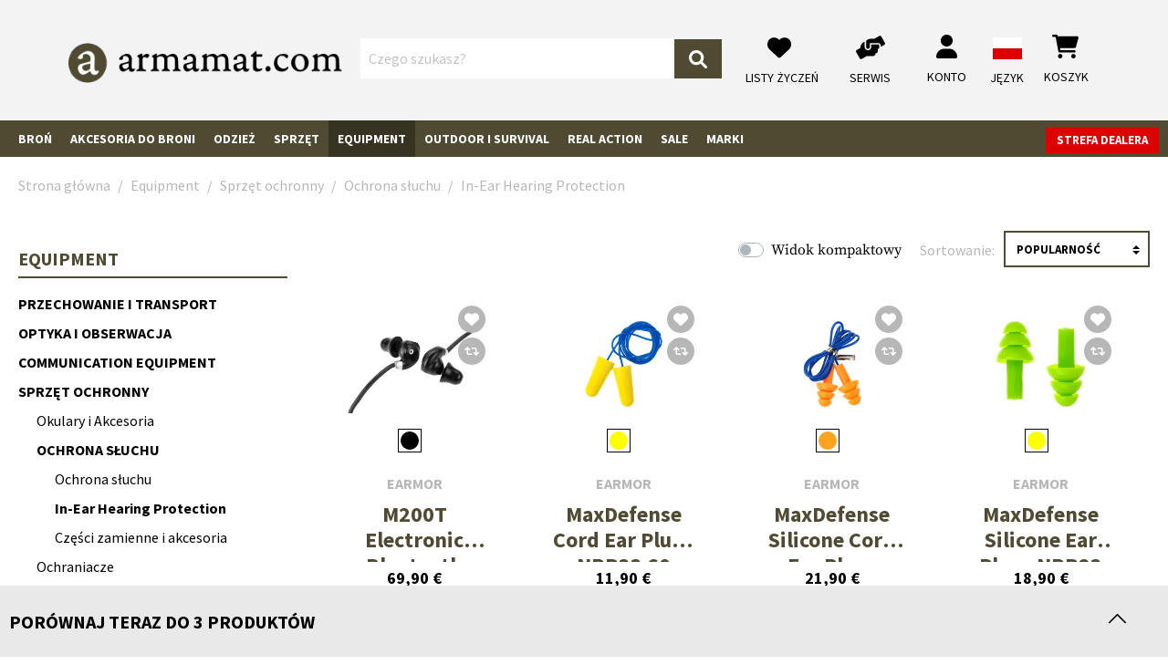

--- FILE ---
content_type: text/html; charset=UTF-8
request_url: https://www.armamat.pl/pl-pl/c/in-ear-hearing-protection/
body_size: 72620
content:
<!DOCTYPE html><html lang="pl-PL" itemscope="itemscope" itemtype="https://schema.org/WebPage"><head><meta charset="utf-8"><meta name="viewport" content="width=device-width, initial-scale=1, shrink-to-fit=no"><meta name="author" content=""/><meta name="robots" content="index, follow"/><meta name="revisit-after" content="15 days"/><meta name="keywords" content=""/><meta name="description" content=""/><meta property="og:url" content="https://www.armamat.pl/pl-pl/c/in-ear-hearing-protection/"/><meta property="og:type" content="website"/><meta property="og:site_name" content="Armamat"/><meta property="og:title" content="Ochrona słuchu - In-Ear Hearing Protection - kupić teraz - Armamat"/><meta property="og:description" content=""/><meta property="og:image" content="https://res.cloudinary.com/tmh-trading-gmbh/image/private/s--XVLx0VLz--/webshop/media/19/65/54/1665501166/armamat-logo.png?_a=AAFIKBs"/><meta name="twitter:card" content="summary"/><meta name="twitter:site" content="Armamat"/><meta name="twitter:title" content="Ochrona słuchu - In-Ear Hearing Protection - kupić teraz - Armamat"/><meta name="twitter:description" content=""/><meta name="twitter:image" content="https://res.cloudinary.com/tmh-trading-gmbh/image/private/s--XVLx0VLz--/webshop/media/19/65/54/1665501166/armamat-logo.png?_a=AAFIKBs"/><meta itemprop="copyrightHolder" content="Armamat"/><meta itemprop="copyrightYear" content=""/><meta itemprop="isFamilyFriendly" content="false"/><meta itemprop="image" content="https://res.cloudinary.com/tmh-trading-gmbh/image/private/s--XVLx0VLz--/webshop/media/19/65/54/1665501166/armamat-logo.png?_a=AAFIKBs"/><link rel="alternate" hreflang="de-AT" href="https://www.armamat.at/de-at/c/ohrstoepsel/" /><link rel="alternate" hreflang="de-DE" href="https://www.armamat.de/de-de/c/ohrstoepsel/" /><link rel="alternate" hreflang="pl-PL" href="https://www.armamat.pl/pl-pl/c/in-ear-hearing-protection/" /><link rel="alternate" hreflang="en-GB" href="https://www.armamat.co.uk/en-gb/c/in-ear-hearing-protection/" /><link rel="alternate" hreflang="x-default" href="https://www.armamat.com/en/c/in-ear-hearing-protection/" /><link rel="alternate" hreflang="en" href="https://www.armamat.com/en/c/in-ear-hearing-protection/" /><link rel="alternate" hreflang="en-ES" href="https://www.armamat.es/en/c/in-ear-hearing-protection/" /><link rel="alternate" hreflang="en-IT" href="https://www.armamat.it/en/c/in-ear-hearing-protection/" /><link rel="alternate" hreflang="fr-FR" href="https://www.armamat.fr/fr-fr/c/in-ear-hearing-protection/" /><link rel="alternate" hreflang="de-CH" href="https://www.armamat.ch/de-ch/c/ohrstoepsel/" /><link rel="alternate" hreflang="en-CH" href="https://www.armamat.ch/en-ch/c/in-ear-hearing-protection/" /><link rel="alternate" hreflang="fr-CH" href="https://www.armamat.ch/fr-ch/c/in-ear-hearing-protection/" /><link rel="shortcut icon" href="https://res.cloudinary.com/tmh-trading-gmbh/image/private/s--3oBZ_e1e--/webshop/media/b1/4d/10/1646820097/favicon_armamat.ico?_a=AAFIKBs"><link rel="canonical" href="https://www.armamat.pl/pl-pl/c/in-ear-hearing-protection/" /><title itemprop="name">Ochrona słuchu - In-Ear Hearing Protection - kupić teraz - Armamat</title><link rel="stylesheet" href="https://cdn.armamat.pl/theme/45d6c371f437f4675f2ea4e3ae75f91f/css/all.css?1768896700984360"> <script>window.sentryConfig={environment:'prod',release:'684794636-20260120085843',dsn:'https://11ac40cf37014979b2f617440dd05771@sentry.vonaffenfels.de/20',sampleRate:0,ignoreErrors:["Cannot read properties of null (reading 'setOptions')"],};window.features={"V6_5_0_0":false,"v6.5.0.0":false,"PERFORMANCE_TWEAKS":true,"performance.tweaks":true,"FEATURE_NEXT_1797":false,"feature.next.1797":false,"FEATURE_NEXT_16710":false,"feature.next.16710":false,"FEATURE_NEXT_13810":false,"feature.next.13810":false,"FEATURE_NEXT_13250":false,"feature.next.13250":false,"FEATURE_NEXT_17276":false,"feature.next.17276":false,"FEATURE_NEXT_16151":true,"feature.next.16151":true,"FEATURE_NEXT_16155":false,"feature.next.16155":false,"FEATURE_NEXT_19501":false,"feature.next.19501":false,"FEATURE_NEXT_15053":false,"feature.next.15053":false,"FEATURE_NEXT_18215":false,"feature.next.18215":false,"FEATURE_NEXT_15815":false,"feature.next.15815":false,"FEATURE_NEXT_14699":true,"feature.next.14699":true,"FEATURE_NEXT_15707":false,"feature.next.15707":false,"FEATURE_NEXT_14360":false,"feature.next.14360":false,"FEATURE_NEXT_15172":false,"feature.next.15172":false,"FEATURE_NEXT_14001":false,"feature.next.14001":false,"FEATURE_NEXT_7739":false,"feature.next.7739":false,"FEATURE_NEXT_16200":false,"feature.next.16200":false,"FEATURE_NEXT_13410":true,"feature.next.13410":true,"FEATURE_NEXT_15917":true,"feature.next.15917":true,"FEATURE_NEXT_15957":false,"feature.next.15957":false,"FEATURE_NEXT_13601":false,"feature.next.13601":false,"FEATURE_NEXT_16992":false,"feature.next.16992":false,"FEATURE_NEXT_7530":false,"feature.next.7530":false,"FEATURE_NEXT_16824":false,"feature.next.16824":false,"FEATURE_NEXT_16271":false,"feature.next.16271":false,"FEATURE_NEXT_15381":false,"feature.next.15381":false,"FEATURE_NEXT_17275":false,"feature.next.17275":false,"FEATURE_NEXT_17016":false,"feature.next.17016":false,"FEATURE_NEXT_16236":false,"feature.next.16236":false,"FEATURE_NEXT_16640":false,"feature.next.16640":false,"FEATURE_NEXT_17858":false,"feature.next.17858":false,"FEATURE_NEXT_6758":false,"feature.next.6758":false,"FEATURE_NEXT_19048":false,"feature.next.19048":false,"FEATURE_NEXT_19822":false,"feature.next.19822":false,"FEATURE_NEXT_18129":false,"feature.next.18129":false,"FEATURE_NEXT_19163":false,"feature.next.19163":false,"FEATURE_NEXT_18187":false,"feature.next.18187":false,"FEATURE_NEXT_17978":false,"feature.next.17978":false,"FEATURE_NEXT_11634":false,"feature.next.11634":false,"FEATURE_NEXT_21547":false,"feature.next.21547":false,"FEATURE_NEXT_22900":false,"feature.next.22900":false};window.cloudName='tmh-trading-gmbh';window.swStorefrontUrl='https://www.armamat.pl/pl-pl';window.ga4customScript=`!function(){"use strict";function l(e){for(var t=e,r=0,n=document.cookie.split(";");r<n.length;r++){var o=n[r].split("=");if(o[0].trim()===t)return o[1]}}function s(e){return localStorage.getItem(e)}function u(e){return window[e]}function A(e,t){e=document.querySelector(e);return t?null==e?void 0:e.getAttribute(t):null==e?void 0:e.textContent}var e=window,t=document,r="script",n="dataLayer",o="https://" + window.location.host.replace("www.", "sst."),a="",i="qpwowulmf",c="dabzup8=aWQ9R1RNLUs0UFFDTlIy&page=1",g="stapeUserId",v="",E="",d=!1;try{var d=!!g&&(m=navigator.userAgent,!!(m=new RegExp("Version/([0-9._]+)(.*Mobile)?.*Safari.*").exec(m)))&&16.4<=parseFloat(m[1]),f="stapeUserId"===g,I=d&&!f?function(e,t,r){void 0===t&&(t="");var n={cookie:l,localStorage:s,jsVariable:u,cssSelector:A},t=Array.isArray(t)?t:[t];if(e&&n[e])for(var o=n[e],a=0,i=t;a<i.length;a++){var c=i[a],c=r?o(c,r):o(c);if(c)return c}else console.warn("invalid uid source",e)}(g,v,E):void 0;d=d&&(!!I||f)}catch(e){console.error(e)}var m=e,g=(m[n]=m[n]||[],m[n].push({"gtm.start":(new Date).getTime(),event:"gtm.js"}),t.getElementsByTagName(r)[0]),v=I?"&bi="+encodeURIComponent(I):"",E=t.createElement(r),f=(d&&(i=8<i.length?i.replace(/([a-z]{8}$)/,"kp$1"):"kp"+i),!d&&a?a:o);E.async=!0,E.src=f+"/"+i+".js?"+c+v,null!=(e=g.parentNode)&&e.insertBefore(E,g)}();`;window.useDefaultCookieConsent=true;window.activeNavigationId='0e630add1ed2459a92303d646ee044dd';window.router={'frontend.cart.offcanvas':'/pl-pl/checkout/offcanvas','frontend.cookie.offcanvas':'/pl-pl/cookie/offcanvas','frontend.checkout.finish.page':'/pl-pl/cf/finish/','frontend.checkout.info':'/pl-pl/widgets/checkout/info','frontend.menu.offcanvas':'/pl-pl/widgets/menu/offcanvas','frontend.cms.page':'/pl-pl/widgets/cms','frontend.cms.navigation.page':'/pl-pl/widgets/cms/navigation','frontend.account.addressbook':'/pl-pl/widgets/account/address-book','frontend.csrf.generateToken':'/pl-pl/csrf/generate','frontend.country.country-data':'/pl-pl/country/country-state-data','frontend.store-api.proxy':'/pl-pl/_proxy/store-api',};window.storeApiProxyToken='ac4b93.RYwi62QjqikqDniy2M9oAOwaMx9KbSqtoZ0YrOb_rX8.culIqglh5REZNhTWm4JceaJvek8-VW375fJ_9Kq7mT4U5HSTUE35TWFlDw';window.salesChannelId='bbb04e92476c46fda567b7deecc03dd7';window.breakpoints={"xs":0,"sm":576,"md":768,"lg":992,"xl":1200};window.csrf={'enabled':'1','mode':'twig'};</script> <link rel="preload" as="image" imagesrcset="https://res.cloudinary.com/tmh-trading-gmbh/private_images/s--xX7axxWH--/c_fit,h_200,w_450/f_auto/q_auto/webshop/media/eb/c9/8b/1758305863/127294060_1/earmor_m200t_electronic_bluetooth_neck_earbuds?_a=AAFIKBs 1x, https://res.cloudinary.com/tmh-trading-gmbh/private_images/s--SPpbNebe--/c_fit,h_200,w_450/dpr_2/f_auto/q_auto/webshop/media/eb/c9/8b/1758305863/127294060_1/earmor_m200t_electronic_bluetooth_neck_earbuds?_a=AAFIKBs 2x" media="(min-width: 1200px)"/><link rel="preload" as="image" imagesrcset="https://res.cloudinary.com/tmh-trading-gmbh/private_images/s--H9GY8WAu--/c_fit,h_500,w_500/f_auto/q_auto/webshop/media/eb/c9/8b/1758305863/127294060_1/earmor_m200t_electronic_bluetooth_neck_earbuds?_a=AAFIKBs 1x, https://res.cloudinary.com/tmh-trading-gmbh/private_images/s--9M9zOmEP--/c_fit,h_500,w_500/dpr_2/f_auto/q_auto/webshop/media/eb/c9/8b/1758305863/127294060_1/earmor_m200t_electronic_bluetooth_neck_earbuds?_a=AAFIKBs 2x" media="(min-width: 992px) and (max-width: 1199.9px)"/><link rel="preload" as="image" imagesrcset="https://res.cloudinary.com/tmh-trading-gmbh/private_images/s--vSNQPcod--/c_fit,h_400,w_400/f_auto/q_auto/webshop/media/eb/c9/8b/1758305863/127294060_1/earmor_m200t_electronic_bluetooth_neck_earbuds?_a=AAFIKBs 1x, https://res.cloudinary.com/tmh-trading-gmbh/private_images/s--CCUKEAmS--/c_fit,h_400,w_400/dpr_2/f_auto/q_auto/webshop/media/eb/c9/8b/1758305863/127294060_1/earmor_m200t_electronic_bluetooth_neck_earbuds?_a=AAFIKBs 2x" media="(min-width: 768px) and (max-width: 991.9px)"/><link rel="preload" as="image" imagesrcset="https://res.cloudinary.com/tmh-trading-gmbh/private_images/s--RicTz9Gj--/c_fit,h_300,w_300/f_auto/q_auto/webshop/media/eb/c9/8b/1758305863/127294060_1/earmor_m200t_electronic_bluetooth_neck_earbuds?_a=AAFIKBs 1x, https://res.cloudinary.com/tmh-trading-gmbh/private_images/s--IgUoeXDg--/c_fit,h_300,w_300/dpr_2/f_auto/q_auto/webshop/media/eb/c9/8b/1758305863/127294060_1/earmor_m200t_electronic_bluetooth_neck_earbuds?_a=AAFIKBs 2x" media="(min-width: 576px) and (max-width: 767.9px)"/><link rel="preload" as="image" imagesrcset="https://res.cloudinary.com/tmh-trading-gmbh/private_images/s--tY9SQN82--/c_fit,h_200,w_200/f_auto/q_auto/webshop/media/eb/c9/8b/1758305863/127294060_1/earmor_m200t_electronic_bluetooth_neck_earbuds?_a=AAFIKBs 1x, https://res.cloudinary.com/tmh-trading-gmbh/private_images/s--MZAlmjTB--/c_fit,h_200,w_200/dpr_2/f_auto/q_auto/webshop/media/eb/c9/8b/1758305863/127294060_1/earmor_m200t_electronic_bluetooth_neck_earbuds?_a=AAFIKBs 2x" media="(min-width: 0px) and (max-width: 575.9px)"/><script > window.ga4CustomUrl =''; </script><script > window.googleAnalyticsEnabled = false; window.googleAdsEnabled = false; window.ga4Enabled = false; window.googleTagEnabled = false; window.metaAdsEnabled = false; window.microsoftAdsEnabled = false; window.pinterestAdsEnabled = false; window.tiktokAdsEnabled = false; window.ga4CookieConfig ='standardCookies'; window.generateLeadValue ='1'; window.ga4Currency ='EUR'; </script><script > window.ga4TagId =''; window.dataLayer = window.dataLayer || []; window.googleTagEnabled = true; window.ga4Enabled = true; window.ga4controllerName ='navigation'; window.ga4controllerAction ='index'; window.ga4activeNavigationId ='0e630add1ed2459a92303d646ee044dd'; window.ga4activeNavigationName =''; window.ga4affiliation ='Armamat'; window.ga4salesChannelName ='Armamat'; window.ga4salesChannelId ='bbb04e92476c46fda567b7deecc03dd7'; if (localStorage.getItem("ga4UserId")) window.ga4UserId = localStorage.getItem("ga4UserId"); if (localStorage.getItem("ga4CustomerLifetimeValue")) window.ga4CustomerLifetimeValue = localStorage.getItem("ga4CustomerLifetimeValue"); if (localStorage.getItem("ga4CustomerOrderCount")) window.ga4CustomerOrderCount = localStorage.getItem("ga4CustomerOrderCount"); window.ga4upCoupon = false; window.ga4gpCoupon = false; window.customTagManager = true; window.ga4AdvancedConsentMode = false; window.ga4ActiveConsentMode = true; window.metaAdsEnabled = true; window.microsoftAdsEnabled = true; window.pinterestAdsEnabled = true; window.tiktokAdsEnabled = true; </script><script > window.googleAnalyticsEnabled = true; </script><script > window.ga4Guest = false; </script><script > window.ga4UserLoggedIn = false; if (localStorage.getItem("loginSent")) localStorage.removeItem("loginSent"); if (localStorage.getItem("signUpSent")) localStorage.removeItem("signUpSent"); </script><script > window.ga4Product = {}; </script><script > window.ga4Product['328c7a45186d4d77a4be7271bc37e190'] = { item_id: '12729406000', item_name: 'M200T Electronic Bluetooth Neck Earbuds', item_variant: 'Kolor Czarny - Rozmiar NoSize ', item_brand: 'Earmor', currency: 'EUR', price: '69.9', extra: { minPurchase: '1', shopware_id: '328c7a45186d4d77a4be7271bc37e190', realPrice: '69.9', item_startPrice: '69.9', item_hasGraduatedPrice: '1', taxRate: '20', cheapest: '69.9', parentId: 'ffeebc15c817446cbd894b0c74987743' } }; window.ga4Product['328c7a45186d4d77a4be7271bc37e190']['item_list_id'] ='0e630add1ed2459a92303d646ee044dd'; window.ga4Product['328c7a45186d4d77a4be7271bc37e190']['item_list_name'] =''; window.ga4Product['328c7a45186d4d77a4be7271bc37e190']['item_category'] ='Armamat'; window.ga4Product['328c7a45186d4d77a4be7271bc37e190']['item_category2'] ='Equipment'; window.ga4Product['328c7a45186d4d77a4be7271bc37e190']['item_category3'] ='Sprzęt ochronny'; window.ga4Product['328c7a45186d4d77a4be7271bc37e190']['item_category4'] ='Ochrona słuchu'; window.ga4Product['328c7a45186d4d77a4be7271bc37e190']['item_category5'] ='In-Ear Hearing Protection'; </script><script > window.ga4Product['91cb1564e4044dd99d908e819fcb6e4e'] = { item_id: '12734501500', item_name: 'MaxDefense Cord Ear Plugs NRR33 60 Pairs Box', item_variant: 'Kolor Żółty - Rozmiar NoSize ', item_brand: 'Earmor', currency: 'EUR', price: '11.9', extra: { minPurchase: '1', shopware_id: '91cb1564e4044dd99d908e819fcb6e4e', realPrice: '11.9', item_startPrice: '11.9', item_hasGraduatedPrice: '1', taxRate: '20', cheapest: '11.9', parentId: '8aa28c0c27da4a5cafba96236baf45c2' } }; window.ga4Product['91cb1564e4044dd99d908e819fcb6e4e']['item_list_id'] ='0e630add1ed2459a92303d646ee044dd'; window.ga4Product['91cb1564e4044dd99d908e819fcb6e4e']['item_list_name'] =''; window.ga4Product['91cb1564e4044dd99d908e819fcb6e4e']['item_category'] ='Armamat'; window.ga4Product['91cb1564e4044dd99d908e819fcb6e4e']['item_category2'] ='Equipment'; window.ga4Product['91cb1564e4044dd99d908e819fcb6e4e']['item_category3'] ='Sprzęt ochronny'; window.ga4Product['91cb1564e4044dd99d908e819fcb6e4e']['item_category4'] ='Ochrona słuchu'; window.ga4Product['91cb1564e4044dd99d908e819fcb6e4e']['item_category5'] ='In-Ear Hearing Protection'; </script><script > window.ga4Product['8f45a1e0868c41409f30123ca88ad815'] = { item_id: '12734802000', item_name: 'MaxDefense Silicone Cord Ear Plugs NRR28 100 Pairs Box', item_variant: 'Kolor Pomarańczowy - Rozmiar NoSize ', item_brand: 'Earmor', currency: 'EUR', price: '21.9', extra: { minPurchase: '1', shopware_id: '8f45a1e0868c41409f30123ca88ad815', realPrice: '21.9', item_startPrice: '21.9', item_hasGraduatedPrice: '1', taxRate: '20', cheapest: '21.9', parentId: '10d2e2d494324ca8b29ab40b8484e25c' } }; window.ga4Product['8f45a1e0868c41409f30123ca88ad815']['item_list_id'] ='0e630add1ed2459a92303d646ee044dd'; window.ga4Product['8f45a1e0868c41409f30123ca88ad815']['item_list_name'] =''; window.ga4Product['8f45a1e0868c41409f30123ca88ad815']['item_category'] ='Armamat'; window.ga4Product['8f45a1e0868c41409f30123ca88ad815']['item_category2'] ='Equipment'; window.ga4Product['8f45a1e0868c41409f30123ca88ad815']['item_category3'] ='Sprzęt ochronny'; window.ga4Product['8f45a1e0868c41409f30123ca88ad815']['item_category4'] ='Ochrona słuchu'; window.ga4Product['8f45a1e0868c41409f30123ca88ad815']['item_category5'] ='In-Ear Hearing Protection'; </script><script > window.ga4Product['966e9916b7eb4c39852896736c7c170e'] = { item_id: '12734601500', item_name: 'MaxDefense Silicone Ear Plugs NRR23 100 Pairs Box', item_variant: 'Kolor Żółty - Rozmiar NoSize ', item_brand: 'Earmor', currency: 'EUR', price: '18.9', extra: { minPurchase: '1', shopware_id: '966e9916b7eb4c39852896736c7c170e', realPrice: '18.9', item_startPrice: '18.9', item_hasGraduatedPrice: '1', taxRate: '20', cheapest: '18.9', parentId: 'b6f7e949fa2f4270bea7d1c7629334aa' } }; window.ga4Product['966e9916b7eb4c39852896736c7c170e']['item_list_id'] ='0e630add1ed2459a92303d646ee044dd'; window.ga4Product['966e9916b7eb4c39852896736c7c170e']['item_list_name'] =''; window.ga4Product['966e9916b7eb4c39852896736c7c170e']['item_category'] ='Armamat'; window.ga4Product['966e9916b7eb4c39852896736c7c170e']['item_category2'] ='Equipment'; window.ga4Product['966e9916b7eb4c39852896736c7c170e']['item_category3'] ='Sprzęt ochronny'; window.ga4Product['966e9916b7eb4c39852896736c7c170e']['item_category4'] ='Ochrona słuchu'; window.ga4Product['966e9916b7eb4c39852896736c7c170e']['item_category5'] ='In-Ear Hearing Protection'; </script><script > window.ga4Product['98d7a3769ce540e085444c69347cf0e1'] = { item_id: '12717706000', item_name: 'M20T Pro Electronic Bluetooth Earplug', item_variant: 'Kolor Czarny - Rozmiar NoSize ', item_brand: 'Earmor', currency: 'EUR', price: '87.9', extra: { minPurchase: '1', shopware_id: '98d7a3769ce540e085444c69347cf0e1', realPrice: '87.9', item_startPrice: '87.9', item_hasGraduatedPrice: '1', taxRate: '20', cheapest: '87.9', parentId: '6162303f3db84cb7abaed0227a79c5c9' } }; window.ga4Product['98d7a3769ce540e085444c69347cf0e1']['item_list_id'] ='0e630add1ed2459a92303d646ee044dd'; window.ga4Product['98d7a3769ce540e085444c69347cf0e1']['item_list_name'] =''; window.ga4Product['98d7a3769ce540e085444c69347cf0e1']['item_category'] ='Armamat'; window.ga4Product['98d7a3769ce540e085444c69347cf0e1']['item_category2'] ='Equipment'; window.ga4Product['98d7a3769ce540e085444c69347cf0e1']['item_category3'] ='Sprzęt ochronny'; window.ga4Product['98d7a3769ce540e085444c69347cf0e1']['item_category4'] ='Ochrona słuchu'; window.ga4Product['98d7a3769ce540e085444c69347cf0e1']['item_category5'] ='In-Ear Hearing Protection'; </script><script > window.ga4Product['61fb9021955d49e0abf84deec8a55f54'] = { item_id: '11334806000', item_name: 'M20 Electronic Earplug', item_variant: 'Kolor Czarny - Rozmiar NoSize ', item_brand: 'Earmor', currency: 'EUR', price: '78.9', extra: { minPurchase: '1', shopware_id: '61fb9021955d49e0abf84deec8a55f54', realPrice: '99.9', item_startPrice: '78.9', item_hasGraduatedPrice: '1', taxRate: '20', cheapest: '78.9', parentId: '84d774c69e9e4544a269f5213d6e8ead' } }; window.ga4Product['61fb9021955d49e0abf84deec8a55f54']['item_list_id'] ='0e630add1ed2459a92303d646ee044dd'; window.ga4Product['61fb9021955d49e0abf84deec8a55f54']['item_list_name'] =''; window.ga4Product['61fb9021955d49e0abf84deec8a55f54']['item_category'] ='Armamat'; window.ga4Product['61fb9021955d49e0abf84deec8a55f54']['item_category2'] ='Equipment'; window.ga4Product['61fb9021955d49e0abf84deec8a55f54']['item_category3'] ='Sprzęt ochronny'; window.ga4Product['61fb9021955d49e0abf84deec8a55f54']['item_category4'] ='Ochrona słuchu'; window.ga4Product['61fb9021955d49e0abf84deec8a55f54']['item_category5'] ='In-Ear Hearing Protection'; </script><script > window.ga4Product['84aa70415cfd484b8e38682919aa8247'] = { item_id: '12734402000', item_name: 'MaxDefense Ear Plugs NRR33 60 Pairs Box', item_variant: 'Kolor Pomarańczowy - Rozmiar NoSize ', item_brand: 'Earmor', currency: 'EUR', price: '8.9', extra: { minPurchase: '1', shopware_id: '84aa70415cfd484b8e38682919aa8247', realPrice: '8.9', item_startPrice: '8.9', item_hasGraduatedPrice: '1', taxRate: '20', cheapest: '8.9', parentId: 'eb24e4077408452bab021fd61c06ad9d' } }; window.ga4Product['84aa70415cfd484b8e38682919aa8247']['item_list_id'] ='0e630add1ed2459a92303d646ee044dd'; window.ga4Product['84aa70415cfd484b8e38682919aa8247']['item_list_name'] =''; window.ga4Product['84aa70415cfd484b8e38682919aa8247']['item_category'] ='Armamat'; window.ga4Product['84aa70415cfd484b8e38682919aa8247']['item_category2'] ='Equipment'; window.ga4Product['84aa70415cfd484b8e38682919aa8247']['item_category3'] ='Sprzęt ochronny'; window.ga4Product['84aa70415cfd484b8e38682919aa8247']['item_category4'] ='Ochrona słuchu'; window.ga4Product['84aa70415cfd484b8e38682919aa8247']['item_category5'] ='In-Ear Hearing Protection'; </script><script > window.ga4Product['98a25fb0455049689190e94defbafef1'] = { item_id: '12465406000', item_name: 'NE 20 Bluetooth Hearing Protection Earbuds', item_variant: 'Kolor Czarny - Rozmiar NoSize ', item_brand: 'Nitecore', currency: 'EUR', price: '99.9', extra: { minPurchase: '1', shopware_id: '98a25fb0455049689190e94defbafef1', realPrice: '99.9', item_startPrice: '99.9', item_hasGraduatedPrice: '1', taxRate: '20', cheapest: '99.9', parentId: 'cecb682dc2e943dda0994709ded2d0c1' } }; window.ga4Product['98a25fb0455049689190e94defbafef1']['item_list_id'] ='0e630add1ed2459a92303d646ee044dd'; window.ga4Product['98a25fb0455049689190e94defbafef1']['item_list_name'] =''; window.ga4Product['98a25fb0455049689190e94defbafef1']['item_category'] ='Armamat'; window.ga4Product['98a25fb0455049689190e94defbafef1']['item_category2'] ='Equipment'; window.ga4Product['98a25fb0455049689190e94defbafef1']['item_category3'] ='Sprzęt ochronny'; window.ga4Product['98a25fb0455049689190e94defbafef1']['item_category4'] ='Ochrona słuchu'; window.ga4Product['98a25fb0455049689190e94defbafef1']['item_category5'] ='In-Ear Hearing Protection'; </script><script src="https://cdn.armamat.pl/theme/45d6c371f437f4675f2ea4e3ae75f91f/js/all.js?17688967001338694" defer></script><script src="https://cdn.armamat.pl/theme/45d6c371f437f4675f2ea4e3ae75f91f/js/vendor.js?1768896700548835" defer></script></head><body class="is-ctl-navigation is-act-index is-instance-eu"><header class="header-main fixed-top" data-small-sticky-header="true"><div class="container-fluid header-container" data-form-scroll-header="true"><div class="row align-items-center header-row"><div class="col-auto desktop-nav-toggle-col"> <button class="btn nav-main-toggle-btn header-actions-btn" type="button" aria-label="Menu"> <span class="icon icon-bars"><svg xmlns="http://www.w3.org/2000/svg" viewBox="0 0 448 512"><path d="M0 88C0 74.75 10.75 64 24 64H424C437.3 64 448 74.75 448 88C448 101.3 437.3 112 424 112H24C10.75 112 0 101.3 0 88zM0 248C0 234.7 10.75 224 24 224H424C437.3 224 448 234.7 448 248C448 261.3 437.3 272 424 272H24C10.75 272 0 261.3 0 248zM424 432H24C10.75 432 0 421.3 0 408C0 394.7 10.75 384 24 384H424C437.3 384 448 394.7 448 408C448 421.3 437.3 432 424 432z"/></svg></span> <span class="menu-label">Menu</span> </button> </div><div class="col-12 col-lg-auto header-logo-col"><div class="header-logo-main"><a class="header-logo-main-link" href="https://www.armamat.pl/" title="Przejdź do strony głównej"><picture title="Armamat" alt="Armamat Logo" data-thumbnail-sizes="{&quot;xl&quot;:{&quot;width&quot;:360,&quot;height&quot;:76,&quot;mode&quot;:&quot;fit&quot;},&quot;lg&quot;:{&quot;width&quot;:300,&quot;height&quot;:62,&quot;mode&quot;:&quot;fit&quot;},&quot;md&quot;:{&quot;width&quot;:300,&quot;height&quot;:62,&quot;mode&quot;:&quot;fit&quot;},&quot;sm&quot;:{&quot;width&quot;:300,&quot;height&quot;:62,&quot;mode&quot;:&quot;fit&quot;},&quot;xs&quot;:{&quot;width&quot;:300,&quot;height&quot;:62,&quot;mode&quot;:&quot;fit&quot;}}"><source srcset="https://res.cloudinary.com/tmh-trading-gmbh/image/private/s--jqgX0oRE--/c_fit,h_76,w_360/f_auto/q_auto/webshop/media/19/65/54/1665501166/armamat-logo?_a=AAFIKBs 1x, https://res.cloudinary.com/tmh-trading-gmbh/image/private/s--fwGtsyDr--/c_fit,h_76,w_360/dpr_2/f_auto/q_auto/webshop/media/19/65/54/1665501166/armamat-logo?_a=AAFIKBs 2x" media="(min-width: 1200px)"><source srcset="https://res.cloudinary.com/tmh-trading-gmbh/image/private/s--_Q9SZMCe--/c_fit,h_62,w_300/f_auto/q_auto/webshop/media/19/65/54/1665501166/armamat-logo?_a=AAFIKBs 1x, https://res.cloudinary.com/tmh-trading-gmbh/image/private/s--9Mc8qI_S--/c_fit,h_62,w_300/dpr_2/f_auto/q_auto/webshop/media/19/65/54/1665501166/armamat-logo?_a=AAFIKBs 2x" media="(min-width: 992px)"><source srcset="https://res.cloudinary.com/tmh-trading-gmbh/image/private/s--_Q9SZMCe--/c_fit,h_62,w_300/f_auto/q_auto/webshop/media/19/65/54/1665501166/armamat-logo?_a=AAFIKBs 1x, https://res.cloudinary.com/tmh-trading-gmbh/image/private/s--9Mc8qI_S--/c_fit,h_62,w_300/dpr_2/f_auto/q_auto/webshop/media/19/65/54/1665501166/armamat-logo?_a=AAFIKBs 2x" media="(min-width: 768px)"><source srcset="https://res.cloudinary.com/tmh-trading-gmbh/image/private/s--_Q9SZMCe--/c_fit,h_62,w_300/f_auto/q_auto/webshop/media/19/65/54/1665501166/armamat-logo?_a=AAFIKBs 1x, https://res.cloudinary.com/tmh-trading-gmbh/image/private/s--9Mc8qI_S--/c_fit,h_62,w_300/dpr_2/f_auto/q_auto/webshop/media/19/65/54/1665501166/armamat-logo?_a=AAFIKBs 2x" media="(min-width: 576px)"><source srcset="https://res.cloudinary.com/tmh-trading-gmbh/image/private/s--_Q9SZMCe--/c_fit,h_62,w_300/f_auto/q_auto/webshop/media/19/65/54/1665501166/armamat-logo?_a=AAFIKBs 1x, https://res.cloudinary.com/tmh-trading-gmbh/image/private/s--9Mc8qI_S--/c_fit,h_62,w_300/dpr_2/f_auto/q_auto/webshop/media/19/65/54/1665501166/armamat-logo?_a=AAFIKBs 2x" media="(min-width: 0px)"><img src="https://res.cloudinary.com/tmh-trading-gmbh/image/private/s--jqgX0oRE--/c_fit,h_76,w_360/f_auto/q_auto/webshop/media/19/65/54/1665501166/armamat-logo?_a=AAFIKBs" class="header-logo-picture"title="Armamat"alt="Armamat Logo" width="360" height="76"></picture></a></div></div><div class="col-12 order-2 col-xl order-xl-1 header-search-col"><div class="row"><div class="col"><div class="collapse" id="searchCollapse"><div class="header-search"><form action="/pl-pl/search" method="get" data-search-form="true" data-search-widget-options='{&quot;searchWidgetMinChars&quot;:3}' data-url="/pl-pl/suggest?search=" class="header-search-form"><div class="input-group"><input type="search" name="search" class="form-control header-search-input" autocomplete="off" autocapitalize="off" placeholder="Czego szukasz?" aria-label="Czego szukasz?" value=""><div class="input-group-append"> <button type="submit" class="btn header-search-btn" aria-label="Szukaj"> <span class="header-search-icon"> <span class="icon icon-magnifying-glass"><svg xmlns="http://www.w3.org/2000/svg" viewBox="0 0 512 512"><path d="M500.3 443.7l-119.7-119.7c27.22-40.41 40.65-90.9 33.46-144.7C401.8 87.79 326.8 13.32 235.2 1.723C99.01-15.51-15.51 99.01 1.724 235.2c11.6 91.64 86.08 166.7 177.6 178.9c53.8 7.189 104.3-6.236 144.7-33.46l119.7 119.7c15.62 15.62 40.95 15.62 56.57 0C515.9 484.7 515.9 459.3 500.3 443.7zM79.1 208c0-70.58 57.42-128 128-128s128 57.42 128 128c0 70.58-57.42 128-128 128S79.1 278.6 79.1 208z"/></svg></span> </span> </button> </div></div></form></div></div></div></div></div><div class="col-12 order-1 col-lg-auto order-xl-2 ml-auto header-actions-col"><div class="row no-gutters"><div class="col d-lg-none"><div class="menu-button"> <button class="btn nav-main-toggle-btn header-actions-btn" type="button" data-offcanvas-menu="true" aria-label="Menu"> <span class="icon icon-stack"><svg xmlns="http://www.w3.org/2000/svg" xmlns:xlink="http://www.w3.org/1999/xlink" width="24" height="24" viewBox="0 0 24 24"><defs><path d="M3 13c-.5523 0-1-.4477-1-1s.4477-1 1-1h18c.5523 0 1 .4477 1 1s-.4477 1-1 1H3zm0-7c-.5523 0-1-.4477-1-1s.4477-1 1-1h18c.5523 0 1 .4477 1 1s-.4477 1-1 1H3zm0 14c-.5523 0-1-.4477-1-1s.4477-1 1-1h18c.5523 0 1 .4477 1 1s-.4477 1-1 1H3z" id="icons-default-stack" /></defs><use xlink:href="#icons-default-stack" fill="#758CA3" fill-rule="evenodd" /></svg></span> <span class="menu-label"> Menu </span> </button> </div></div><div class="col-auto d-xl-none search-toggle-col"><div class="search-toggle"> <button class="btn header-actions-btn search-toggle-btn js-search-toggle-btn collapsed" type="button" data-toggle="collapse" data-target="#searchCollapse" aria-expanded="false" aria-controls="searchCollapse" aria-label="Szukaj"> <span class="icon icon-magnifying-glass"><svg xmlns="http://www.w3.org/2000/svg" viewBox="0 0 512 512"><path d="M500.3 443.7l-119.7-119.7c27.22-40.41 40.65-90.9 33.46-144.7C401.8 87.79 326.8 13.32 235.2 1.723C99.01-15.51-15.51 99.01 1.724 235.2c11.6 91.64 86.08 166.7 177.6 178.9c53.8 7.189 104.3-6.236 144.7-33.46l119.7 119.7c15.62 15.62 40.95 15.62 56.57 0C515.9 484.7 515.9 459.3 500.3 443.7zM79.1 208c0-70.58 57.42-128 128-128s128 57.42 128 128c0 70.58-57.42 128-128 128S79.1 278.6 79.1 208z"/></svg></span> <span class="menu-label"> Szukaj </span> </button> </div></div><div class="col-auto d-none d-lg-block"><a class="btn service-menu d-block text-center" href="/pl-pl/wishlist/index"> <span class="icon icon-heart"><svg xmlns="http://www.w3.org/2000/svg" viewBox="0 0 512 512"><path d="M0 190.9V185.1C0 115.2 50.52 55.58 119.4 44.1C164.1 36.51 211.4 51.37 244 84.02L256 96L267.1 84.02C300.6 51.37 347 36.51 392.6 44.1C461.5 55.58 512 115.2 512 185.1V190.9C512 232.4 494.8 272.1 464.4 300.4L283.7 469.1C276.2 476.1 266.3 480 256 480C245.7 480 235.8 476.1 228.3 469.1L47.59 300.4C17.23 272.1 .0003 232.4 .0003 190.9L0 190.9z"/></svg></span> <span class="menu-label"> Listy życzeń </span> </a></div><div class="col-auto"><div class="service-menu"><a class="btn d-block text-center" href="https://www.armamat.pl/pl-pl/i/obsluga-klienta/"> <span class="icon icon-handshake-angle"><svg xmlns="http://www.w3.org/2000/svg" viewBox="0 0 640 512"><path d="M488 191.1h-152l.0001 51.86c.0001 37.66-27.08 72-64.55 75.77c-43.09 4.333-79.45-29.42-79.45-71.63V126.4l-24.51 14.73C123.2 167.8 96.04 215.7 96.04 267.5L16.04 313.8c-15.25 8.751-20.63 28.38-11.75 43.63l80 138.6c8.875 15.25 28.5 20.5 43.75 11.75l103.4-59.75h136.6c35.25 0 64-28.75 64-64c26.51 0 48-21.49 48-48V288h8c13.25 0 24-10.75 24-24l.0001-48C512 202.7 501.3 191.1 488 191.1zM635.7 154.5l-79.95-138.6c-8.875-15.25-28.5-20.5-43.75-11.75l-103.4 59.75h-62.57c-37.85 0-74.93 10.61-107.1 30.63C229.7 100.4 224 110.6 224 121.6l-.0004 126.4c0 22.13 17.88 40 40 40c22.13 0 40-17.88 40-40V159.1h184c30.93 0 56 25.07 56 56v28.5l80-46.25C639.3 189.4 644.5 169.8 635.7 154.5z"/></svg></span> <span class="menu-label"> Serwis </span> </a></div></div><div class="col-auto"><div class="account-menu"><div class="dropdown"> <button class="btn account-menu-btn header-actions-btn" type="button" id="accountWidget" data-offcanvas-account-menu="true" data-toggle="dropdown" aria-haspopup="true" aria-expanded="false" aria-label="Moje konto" title="Moje konto"> <span class="icon icon-user"><svg xmlns="http://www.w3.org/2000/svg" viewBox="0 0 448 512"><path d="M224 256c70.7 0 128-57.31 128-128s-57.3-128-128-128C153.3 0 96 57.31 96 128S153.3 256 224 256zM274.7 304H173.3C77.61 304 0 381.6 0 477.3c0 19.14 15.52 34.67 34.66 34.67h378.7C432.5 512 448 496.5 448 477.3C448 381.6 370.4 304 274.7 304z"/></svg></span> <span class="menu-label"> Konto </span> </button> <div class="dropdown-menu dropdown-menu-right account-menu-dropdown js-account-menu-dropdown" aria-labelledby="accountWidget"> <button class="d-md-none btn offcanvas-close js-offcanvas-close sticky-top"> <span class="icon icon-x icon-sm"><svg xmlns="http://www.w3.org/2000/svg" xmlns:xlink="http://www.w3.org/1999/xlink" width="24" height="24" viewBox="0 0 24 24"><defs><path d="m10.5858 12-7.293-7.2929c-.3904-.3905-.3904-1.0237 0-1.4142.3906-.3905 1.0238-.3905 1.4143 0L12 10.5858l7.2929-7.293c.3905-.3904 1.0237-.3904 1.4142 0 .3905.3906.3905 1.0238 0 1.4143L13.4142 12l7.293 7.2929c.3904.3905.3904 1.0237 0 1.4142-.3906.3905-1.0238.3905-1.4143 0L12 13.4142l-7.2929 7.293c-.3905.3904-1.0237.3904-1.4142 0-.3905-.3906-.3905-1.0238 0-1.4143L10.5858 12z" id="icons-default-x" /></defs><use xlink:href="#icons-default-x" fill="#758CA3" fill-rule="evenodd" /></svg></span> Zamknij menu </button> <div class="offcanvas-content-container"><div class="account-menu"><div class="dropdown-header account-menu-header"> Logowanie klienta końcowego i sprzedawcy </div><form class="login-form" action="/pl-pl/account/login" method="post" data-form-csrf-handler="true" data-form-validation="true"><input type="hidden" name="_csrf_token" value="4ecee.RKPc5CwE_aIKOj-RpZL2_xxU2O8PHAUhr--8FTYCURE.F461g09By_RzVX329t_GnVQG7o13fmFAx5rIT2lTZGMBleW9QV6f01l4WA"><input name="redirectTo" type="hidden" value="frontend.account.home.page"/><input name="redirectParameters[navigationId]" type="hidden" value="0e630add1ed2459a92303d646ee044dd"><div class="account-menu-login"><div class="row mb-2"><div class="col-12 col-sm-10 col-md-8 no-gutters"><input type="email" class="form-control" name="username" placeholder="Adres e-mail" required></div></div><div class="row no-gutters mb-2"><div class="col-12 col-sm-10 col-md-8"><input type="password" name="password" class="form-control" placeholder="Hasło"></div><div class="col-12 col-md-4 mt-2 mt-md-0"> <button type="submit" title="Zaloguj się" class="btn btn-primary account-menu-login-button"> Login </button> </div></div><p> Zapomniałeś hasła? <a href="https://www.armamat.pl/pl-pl/account/recover">Kliknij tutaj</a> aby go zresetować. </p></div><div class="row"><div class="col-12 col-md-6"><div class="account-menu-customer"><div class="dropdown-header account-menu-header"> Rejestracja jako klient końcowy </div></div><p> Nie masz jeszcze konta? Zarejestruj się teraz. </p><a class="btn btn-primary account-menu-register-button" href="/pl-pl/account/login"> Zaloguj się </a></div><div class="col-12 col-md-6"><div class="account-menu-dealer"><div class="dropdown-header account-menu-header"> Konto dealera </div><p> Jeśli chciałbyś zostać dealerem, kliknij na poniższy przycisk, aby uzyskać wszystkie istotne informacje. </p><a class="btn btn-dealer account-menu-register-button" href="https://www.armamat.pl/pl-pl/c/strefa-dealera/"> Zostań dealerem </a></div></div></div></form></div></div></div></div></div></div><div class="col-auto"><div class="language-menu position-relative"><div class="col-auto" data-language-widget="true"><div class="languages-menu dropdown"> <button class="btn header-actions-btn dropdown-toggle" type="button" id="languagesDropdown-top-bar" aria-haspopup="true" aria-expanded="false"> <span class="top-bar-nav-text"> pl </span> <div title="Polish" class="top-bar-list-icon position-relative language-flag language-pl"></div> <span class="menu-label"> Język </span> </button> <div class="top-bar-list dropdown-menu dropdown-menu-right language-dropdown-menu" aria-labelledby="languagesDropdown-top-bar"><form method="post" action="/pl-pl/checkout/language" class="language-form" data-form-auto-submit="true"><input name="redirectTo" type="hidden" value="frontend.navigation.page"/><input name="redirectParameters[navigationId]" type="hidden" value="0e630add1ed2459a92303d646ee044dd"><input type="hidden" name="_csrf_token" value="b348aba9d0626b83fd6c0c92.V4jPn_rVaCDcaYPRnxxXq_CoZElEkM1UTURHOm4n3C8.Gry49b3tPnfxAtXo3HseyrnDVDE30_QyPCE1UBpBshw067ytjeY6abdZzg"><div class="row"><div class="col-12"><div class="language-menu-language"><div class="dropdown-header language-menu-header"> Wybierz język </div></div></div><div class="row"><div class="top-bar-list-item dropdown-item" title=""> <label class="top-bar-list-label" for="top-bar-2fbb5fe2e29a4d70aa5854ce7ce3e20b"><input id="top-bar-2fbb5fe2e29a4d70aa5854ce7ce3e20b" class="top-bar-list-radio" value="2fbb5fe2e29a4d70aa5854ce7ce3e20b" name="languageId" type="radio"><div class="top-bar-list-icon language-flag language-de" title="German"></div> DE </label></div><div class="top-bar-list-item dropdown-item" title=""> <label class="top-bar-list-label" for="top-bar-e0a910e12d9e4172841d92aed3621e5d"><input id="top-bar-e0a910e12d9e4172841d92aed3621e5d" class="top-bar-list-radio" value="e0a910e12d9e4172841d92aed3621e5d" name="languageId" type="radio"><div class="top-bar-list-icon language-flag language-en" title="English"></div> EN </label></div><div class="top-bar-list-item dropdown-item" title=""> <label class="top-bar-list-label" for="top-bar-e46747227c6044b1b63e1613ad8b40a0"><input id="top-bar-e46747227c6044b1b63e1613ad8b40a0" class="top-bar-list-radio" value="e46747227c6044b1b63e1613ad8b40a0" name="languageId" type="radio"><div class="top-bar-list-icon language-flag language-fr" title="French"></div> FR </label></div><div class="top-bar-list-item dropdown-item item-checked" title=""> <label class="top-bar-list-label" for="top-bar-c158e081f2174ffebbd44362225e917e"><input id="top-bar-c158e081f2174ffebbd44362225e917e" class="top-bar-list-radio" value="c158e081f2174ffebbd44362225e917e" name="languageId" type="radio" checked><div class="top-bar-list-icon language-flag language-pl" title="Polish"></div> PL </label></div></div></div></form><form method="post" action="/pl-pl/checkout/language" class="language-form" data-form-auto-submit="true"><input name="languageId" type="hidden" value="c158e081f2174ffebbd44362225e917e"><input name="redirectTo" type="hidden" value="frontend.navigation.page"/><input name="redirectParameters[navigationId]" type="hidden" value="0e630add1ed2459a92303d646ee044dd"><input type="hidden" name="_csrf_token" value="b348aba9d0626b83fd6c0c92.V4jPn_rVaCDcaYPRnxxXq_CoZElEkM1UTURHOm4n3C8.Gry49b3tPnfxAtXo3HseyrnDVDE30_QyPCE1UBpBshw067ytjeY6abdZzg"><div class="row"><div class="col-12"><div class="language-menu-location"><div class="dropdown-header language-menu-header"> Wybierz miejsce </div><select name="countryId" class="sorting custom-select language-widget-country-select"><option value="c9b64b906abf417292bc8efdd4ab08e3"> Austria </option><option value="9cdf07ff2dad426a9b8c4c474bb6a31f"> Belgia </option><option value="795701ace79e4a09a87b38bb529e5c00"> Bośnia i Hercegowina </option><option value="baf96cb0830b4e6989196cad3ca4c773"> Bułgaria </option><option value="44696ca640ea475b9794146967ec5412"> Chorwacja </option><option value="716f47a4c19e4ec9abc85246cb29e489"> Cypr </option><option value="c7648b902809428d917df558a1ce2fe3"> Czechy </option><option value="3456cf3b9fe043ca9faac2164571cf1d"> Dania </option><option value="f68e083658c44b928c8b0019029196ca"> Estonia </option><option value="db4c24cbcdd34b829a42dc0cf09808ff"> Finlandia </option><option value="1d84ef434e264cb0ad02c25f70026310"> Francja </option><option value="d9626dd121a34fe586623e9ee77299c2"> Grecja </option><option value="7cae0be536df4e9394e8521a5d5f860d"> Hiszpania </option><option value="d24994313b724e0d94690452011f5eaf"> Hiszpania (Wyspy Kanaryjskie) </option><option value="99cc13d178df4788b28915e6889f3163"> Holandia </option><option value="29b72506937e415b9732a9bd7e414e31"> Irlandia </option><option value="f2f6d378e95d4827ae386a1047dcfb9d"> Irlandia Północna </option><option value="f32487e7aa8e48c5b79d88687462e01c"> Islandia </option><option value="2c62e7173e3f41529287e5c0d1ef61ad"> Izrael </option><option value="af8c3fa14b8045ca8b9ebcbc7e57a6a0"> Litwa </option><option value="99541b613a614f30858031a482bf307f"> Luksemburg </option><option value="6461e72ce42145b185a12e2dfda5a9fb"> Łotwa </option><option value="9c65004895b74d8194624d23b073c8ac"> Malta </option><option value="21047d8e19c1437a8fa1d5dbce67530c"> Niemcy </option><option value="d9795e8aa4434b908b556336c6b59ad5"> Norwegia </option><option value="1294c79f63484327b8db79c60f619790" selected> Polska </option><option value="642e836af2824b8187e9671769c40a94"> Portugalia </option><option value="07da2ccad4f54b58b55226bbc2d9edda"> Rumunia </option><option value="ffb788f145e746118d6328fc6f2b50a2"> San Marino </option><option value="663f179964ad449dbe8befbb08797eee"> Słowacja </option><option value="9b47c6004611456e95296832f2d0a792"> Słowenia </option><option value="b432521100f04d83bef0b662633b41e4"> Szwecja </option><option value="574ba46827404bca9b7f0c89a1c94482"> Ukraina </option><option value="cd1d01f8ab724baa97ab158124f00e16"> Węgry </option><option value="ac993acad2ad4a92b19274e0327a01d9"> Włochy </option><option value="77eb7a1682b342e9bfbf3fff6a4fbc8e"> Zjednoczone Królestwo </option></select></div></div><div class="col-12"><div role="alert" class="alert alert-light alert-has-icon"> <span class="icon icon-triangle-exclamation"><svg xmlns="http://www.w3.org/2000/svg" viewBox="0 0 512 512"><path d="M506.3 417l-213.3-364c-16.33-28-57.54-28-73.98 0l-213.2 364C-10.59 444.9 9.849 480 42.74 480h426.6C502.1 480 522.6 445 506.3 417zM232 168c0-13.25 10.75-24 24-24S280 154.8 280 168v128c0 13.25-10.75 24-23.1 24S232 309.3 232 296V168zM256 416c-17.36 0-31.44-14.08-31.44-31.44c0-17.36 14.07-31.44 31.44-31.44s31.44 14.08 31.44 31.44C287.4 401.9 273.4 416 256 416z"/></svg></span> <div class="alert-content-container"><div class="alert-content"> W przypadku zmiany lokalizacji mogą występować różne zakresy produktów ze względu na ograniczenia regionalne. </div></div></div></div></div></form></div></div></div></div></div><div class="col-auto"><div class="header-cart" data-mini-basket="true"><div class="dropdown"> <button class="btn header-cart-btn header-actions-btn" id="cartWidget" data-cart-widget="true" data-offcanvas-account-menu="true" data-account-menu-options='{&quot;dropdownMenuSelector&quot;:&quot;js-cart-menu-dropdown&quot;,&quot;additionalClass&quot;:&quot;cart-menu-offcanvas&quot;}' data-toggle="dropdown" aria-haspopup="true" aria-expanded="false" title="Koszyk" aria-label="Koszyk"> <span class="header-cart-icon"> <span class="icon icon-cart-shopping"><svg xmlns="http://www.w3.org/2000/svg" viewBox="0 0 576 512"><path d="M96 0C107.5 0 117.4 8.19 119.6 19.51L121.1 32H541.8C562.1 32 578.3 52.25 572.6 72.66L518.6 264.7C514.7 278.5 502.1 288 487.8 288H170.7L179.9 336H488C501.3 336 512 346.7 512 360C512 373.3 501.3 384 488 384H159.1C148.5 384 138.6 375.8 136.4 364.5L76.14 48H24C10.75 48 0 37.25 0 24C0 10.75 10.75 0 24 0H96zM128 464C128 437.5 149.5 416 176 416C202.5 416 224 437.5 224 464C224 490.5 202.5 512 176 512C149.5 512 128 490.5 128 464zM512 464C512 490.5 490.5 512 464 512C437.5 512 416 490.5 416 464C416 437.5 437.5 416 464 416C490.5 416 512 437.5 512 464z"/></svg></span> </span> <span class="menu-label"> Koszyk </span> </button> <div class="dropdown-menu dropdown-menu-right cart-menu-dropdown js-cart-menu-dropdown" aria-labelledby="cartWidget"> <button class="d-md-none btn offcanvas-close js-offcanvas-close sticky-top"> <span class="icon icon-x icon-sm"><svg xmlns="http://www.w3.org/2000/svg" xmlns:xlink="http://www.w3.org/1999/xlink" width="24" height="24" viewBox="0 0 24 24"><defs><path d="m10.5858 12-7.293-7.2929c-.3904-.3905-.3904-1.0237 0-1.4142.3906-.3905 1.0238-.3905 1.4143 0L12 10.5858l7.2929-7.293c.3905-.3904 1.0237-.3904 1.4142 0 .3905.3906.3905 1.0238 0 1.4143L13.4142 12l7.293 7.2929c.3904.3905.3904 1.0237 0 1.4142-.3906.3905-1.0238.3905-1.4143 0L12 13.4142l-7.2929 7.293c-.3905.3904-1.0237.3904-1.4142 0-.3905-.3906-.3905-1.0238 0-1.4143L10.5858 12z" id="icons-default-x" /></defs><use xlink:href="#icons-default-x" fill="#758CA3" fill-rule="evenodd" /></svg></span> Zamknij menu </button> <div class="offcanvas-content-container"></div></div></div></div></div></div></div></div></div></header><div class="nav-main"><div class="main-navigation" id="mainNavigation" data-flyout-menu="true" data-flyout-menu-options='{&quot;hasNestedFlyouts&quot;:true}'><div class="container"><nav class="nav main-navigation-menu" itemscope="itemscope" itemtype="http://schema.org/SiteNavigationElement"><div data-level="0" class="nav-link main-navigation-link" data-flyout-menu-trigger="be6b7bd2d8b647c999a4b149f41c01d0" title="Broń"><a class="main-navigation-link-text" href="https://www.armamat.pl/pl-pl/c/bron/">Broń</a><div data-level="0" class="submenu is-level-0" data-flyout-menu-id="be6b7bd2d8b647c999a4b149f41c01d0"><div data-level="1" class="nav-item nav-link is-level-0" data-flyout-menu-trigger="662cf94461794d20aded0016b4d285b5"><a href="https://www.armamat.pl/pl-pl/c/bron-karabiny-i-karabinki/" itemprop="url" title="Karabiny i Karabinki"> <span itemprop="name">Karabiny i Karabinki</span> </a> <span class="icon icon-arrow-right"><svg xmlns="http://www.w3.org/2000/svg" viewBox="0 0 448 512"><path d="M438.6 278.6l-160 160C272.4 444.9 264.2 448 256 448s-16.38-3.125-22.62-9.375c-12.5-12.5-12.5-32.75 0-45.25L338.8 288H32C14.33 288 .0016 273.7 .0016 256S14.33 224 32 224h306.8l-105.4-105.4c-12.5-12.5-12.5-32.75 0-45.25s32.75-12.5 45.25 0l160 160C451.1 245.9 451.1 266.1 438.6 278.6z"/></svg></span> <div data-level="1" class="submenu is-level-1" data-flyout-menu-id="662cf94461794d20aded0016b4d285b5"><div data-level="2" class="nav-item nav-link is-level-1" data-flyout-menu-trigger="ec2d645d723c47e6bd36c910bfe8cbed"><a href="https://www.armamat.pl/pl-pl/c/ak/" itemprop="url" title="AK"> <span itemprop="name">AK</span> </a></div><div data-level="2" class="nav-item nav-link is-level-1" data-flyout-menu-trigger="a562f5835d9f4cefaf5adb51fbe450cc"><a href="https://www.armamat.pl/pl-pl/c/ar/" itemprop="url" title="AR"> <span itemprop="name">AR</span> </a></div></div></div></div></div><div data-level="0" class="nav-link main-navigation-link" data-flyout-menu-trigger="4c869c22d19a41dbbca72ffea17bd4fa" title="Akcesoria do Broni"><a class="main-navigation-link-text" href="https://www.armamat.pl/pl-pl/c/akcesoria-do-broni/">Akcesoria do Broni</a><div data-level="0" class="submenu is-level-0" data-flyout-menu-id="4c869c22d19a41dbbca72ffea17bd4fa"><div data-level="1" class="nav-item nav-link is-level-0" data-flyout-menu-trigger="989fbbf5ce9948db957e88f35d24f6ba"><a href="https://www.armamat.pl/pl-pl/c/celowniki/" itemprop="url" title="Celowniki"> <span itemprop="name">Celowniki</span> </a> <span class="icon icon-arrow-right"><svg xmlns="http://www.w3.org/2000/svg" viewBox="0 0 448 512"><path d="M438.6 278.6l-160 160C272.4 444.9 264.2 448 256 448s-16.38-3.125-22.62-9.375c-12.5-12.5-12.5-32.75 0-45.25L338.8 288H32C14.33 288 .0016 273.7 .0016 256S14.33 224 32 224h306.8l-105.4-105.4c-12.5-12.5-12.5-32.75 0-45.25s32.75-12.5 45.25 0l160 160C451.1 245.9 451.1 266.1 438.6 278.6z"/></svg></span> <div data-level="1" class="submenu is-level-1" data-flyout-menu-id="989fbbf5ce9948db957e88f35d24f6ba"><div data-level="2" class="nav-item nav-link is-level-1" data-flyout-menu-trigger="8c5f9a99198a4dddb12b7ef973c74c07"><a href="https://www.armamat.pl/pl-pl/c/celowniki-kolimatorowe/" itemprop="url" title="Celowniki Kolimatorowe"> <span itemprop="name">Celowniki Kolimatorowe</span> </a> <span class="icon icon-arrow-right"><svg xmlns="http://www.w3.org/2000/svg" viewBox="0 0 448 512"><path d="M438.6 278.6l-160 160C272.4 444.9 264.2 448 256 448s-16.38-3.125-22.62-9.375c-12.5-12.5-12.5-32.75 0-45.25L338.8 288H32C14.33 288 .0016 273.7 .0016 256S14.33 224 32 224h306.8l-105.4-105.4c-12.5-12.5-12.5-32.75 0-45.25s32.75-12.5 45.25 0l160 160C451.1 245.9 451.1 266.1 438.6 278.6z"/></svg></span> <div data-level="2" class="submenu is-level-2" data-flyout-menu-id="8c5f9a99198a4dddb12b7ef973c74c07"><div data-level="3" class="nav-item nav-link is-level-2" data-flyout-menu-trigger="5fe8638180da4d5bb5664aa6c3b3c499"><a href="https://www.armamat.pl/pl-pl/c/red-dots/" itemprop="url" title="Red Dots"> <span itemprop="name">Red Dots</span> </a></div><div data-level="3" class="nav-item nav-link is-level-2" data-flyout-menu-trigger="e1d7cb0af50c4051b7ee653efe6d1463"><a href="https://www.armamat.pl/pl-pl/c/mounts-and-spacers/" itemprop="url" title="Mounts and Spacers"> <span itemprop="name">Mounts and Spacers</span> </a></div><div data-level="3" class="nav-item nav-link is-level-2" data-flyout-menu-trigger="63d6ad5b865e456dae05ef035277e01f"><a href="https://www.armamat.pl/pl-pl/c/adapter-plates/" itemprop="url" title="Adapter Plates"> <span itemprop="name">Adapter Plates</span> </a></div><div data-level="3" class="nav-item nav-link is-level-2" data-flyout-menu-trigger="2cdae3d4278c40448d18bd3e98a9a6b9"><a href="https://www.armamat.pl/pl-pl/c/flip-ups-and-covers/" itemprop="url" title="Flip-Ups and Covers"> <span itemprop="name">Flip-Ups and Covers</span> </a></div><div data-level="3" class="nav-item nav-link is-level-2" data-flyout-menu-trigger="6e962d609edb4e32940981fd2c8f7fb8"><a href="https://www.armamat.pl/pl-pl/c/kill-flash/" itemprop="url" title="Kill Flash"> <span itemprop="name">Kill Flash</span> </a></div><div data-level="3" class="nav-item nav-link is-level-2" data-flyout-menu-trigger="53112dede91842dab807196757746ba5"><a href="https://www.armamat.pl/pl-pl/c/celowniki-kolimatorowe-czesci-i-akcesoria/" itemprop="url" title="Części i Akcesoria"> <span itemprop="name">Części i Akcesoria</span> </a></div></div></div><div data-level="2" class="nav-item nav-link is-level-1" data-flyout-menu-trigger="d6f47545fd844b95aae4aaf2ca4aac1e"><a href="https://www.armamat.pl/pl-pl/c/lunety-celownicze/" itemprop="url" title="Lunety Celownicze"> <span itemprop="name">Lunety Celownicze</span> </a> <span class="icon icon-arrow-right"><svg xmlns="http://www.w3.org/2000/svg" viewBox="0 0 448 512"><path d="M438.6 278.6l-160 160C272.4 444.9 264.2 448 256 448s-16.38-3.125-22.62-9.375c-12.5-12.5-12.5-32.75 0-45.25L338.8 288H32C14.33 288 .0016 273.7 .0016 256S14.33 224 32 224h306.8l-105.4-105.4c-12.5-12.5-12.5-32.75 0-45.25s32.75-12.5 45.25 0l160 160C451.1 245.9 451.1 266.1 438.6 278.6z"/></svg></span> <div data-level="2" class="submenu is-level-2" data-flyout-menu-id="d6f47545fd844b95aae4aaf2ca4aac1e"><div data-level="3" class="nav-item nav-link is-level-2" data-flyout-menu-trigger="e684f8618a764aca8ae365e7b23051b4"><a href="https://www.armamat.pl/pl-pl/c/scopes/" itemprop="url" title="Scopes"> <span itemprop="name">Scopes</span> </a></div><div data-level="3" class="nav-item nav-link is-level-2" data-flyout-menu-trigger="0ad0292a35ec41b496cf8b0423006298"><a href="https://www.armamat.pl/pl-pl/c/lpvos/" itemprop="url" title="LPVOs"> <span itemprop="name">LPVOs</span> </a></div><div data-level="3" class="nav-item nav-link is-level-2" data-flyout-menu-trigger="9d7fa0cdd03a4631b56434ea0bc16759"><a href="https://www.armamat.pl/pl-pl/c/prism-scopes/" itemprop="url" title="Prism Scopes"> <span itemprop="name">Prism Scopes</span> </a></div><div data-level="3" class="nav-item nav-link is-level-2" data-flyout-menu-trigger="9770c9fd61004af4bda6fc770bf3068c"><a href="https://www.armamat.pl/pl-pl/c/digital-nightvision-scopes/" itemprop="url" title="Digital Nightvision Scopes"> <span itemprop="name">Digital Nightvision Scopes</span> </a></div><div data-level="3" class="nav-item nav-link is-level-2" data-flyout-menu-trigger="cb0228a08c07471ca25f41d77e552456"><a href="https://www.armamat.pl/pl-pl/c/thermal-riflescopes/" itemprop="url" title="Thermal Riflescopes"> <span itemprop="name">Thermal Riflescopes</span> </a></div><div data-level="3" class="nav-item nav-link is-level-2" data-flyout-menu-trigger="8d910e1c892249f4861c0e33460eac02"><a href="https://www.armamat.pl/pl-pl/c/cantilever-mounts/" itemprop="url" title="Cantilever Mounts"> <span itemprop="name">Cantilever Mounts</span> </a></div><div data-level="3" class="nav-item nav-link is-level-2" data-flyout-menu-trigger="9256511b69f64e65a6f40ad397efe9eb"><a href="https://www.armamat.pl/pl-pl/c/scope-rings/" itemprop="url" title="Scope Rings"> <span itemprop="name">Scope Rings</span> </a></div><div data-level="3" class="nav-item nav-link is-level-2" data-flyout-menu-trigger="ea091a22155e49de83626dc28e0be24a"><a href="https://www.armamat.pl/pl-pl/c/accessories/" itemprop="url" title="Accessories"> <span itemprop="name">Accessories</span> </a></div></div></div><div data-level="2" class="nav-item nav-link is-level-1" data-flyout-menu-trigger="b757fbaf946e47f18683dc62df650ed8"><a href="https://www.armamat.pl/pl-pl/c/magnifiers/" itemprop="url" title="Magnifiers"> <span itemprop="name">Magnifiers</span> </a> <span class="icon icon-arrow-right"><svg xmlns="http://www.w3.org/2000/svg" viewBox="0 0 448 512"><path d="M438.6 278.6l-160 160C272.4 444.9 264.2 448 256 448s-16.38-3.125-22.62-9.375c-12.5-12.5-12.5-32.75 0-45.25L338.8 288H32C14.33 288 .0016 273.7 .0016 256S14.33 224 32 224h306.8l-105.4-105.4c-12.5-12.5-12.5-32.75 0-45.25s32.75-12.5 45.25 0l160 160C451.1 245.9 451.1 266.1 438.6 278.6z"/></svg></span> <div data-level="2" class="submenu is-level-2" data-flyout-menu-id="b757fbaf946e47f18683dc62df650ed8"><div data-level="3" class="nav-item nav-link is-level-2" data-flyout-menu-trigger="625ef3eb5ea34e3f8a02244e416403bb"><a href="https://www.armamat.pl/pl-pl/c/powiekszalniki/" itemprop="url" title="Powiększalniki"> <span itemprop="name">Powiększalniki</span> </a></div><div data-level="3" class="nav-item nav-link is-level-2" data-flyout-menu-trigger="bd22d8af13024254993c15a23e4bac50"><a href="https://www.armamat.pl/pl-pl/c/magnifiers-mounts/" itemprop="url" title="Mounts"> <span itemprop="name">Mounts</span> </a></div></div></div><div data-level="2" class="nav-item nav-link is-level-1" data-flyout-menu-trigger="028dcb8b5e8346adb59981eea73f6319"><a href="https://www.armamat.pl/pl-pl/c/mechaniczne-przyrzady-celownicze/" itemprop="url" title="Mechaniczne Przyrządy Celownicze"> <span itemprop="name">Mechaniczne Przyrządy Celownicze</span> </a> <span class="icon icon-arrow-right"><svg xmlns="http://www.w3.org/2000/svg" viewBox="0 0 448 512"><path d="M438.6 278.6l-160 160C272.4 444.9 264.2 448 256 448s-16.38-3.125-22.62-9.375c-12.5-12.5-12.5-32.75 0-45.25L338.8 288H32C14.33 288 .0016 273.7 .0016 256S14.33 224 32 224h306.8l-105.4-105.4c-12.5-12.5-12.5-32.75 0-45.25s32.75-12.5 45.25 0l160 160C451.1 245.9 451.1 266.1 438.6 278.6z"/></svg></span> <div data-level="2" class="submenu is-level-2" data-flyout-menu-id="028dcb8b5e8346adb59981eea73f6319"><div data-level="3" class="nav-item nav-link is-level-2" data-flyout-menu-trigger="697e60753cf049c0889899011da4b2e2"><a href="https://www.armamat.pl/pl-pl/c/mechaniczne-przyrzady-celownicze-rifles/" itemprop="url" title="Rifles"> <span itemprop="name">Rifles</span> </a></div><div data-level="3" class="nav-item nav-link is-level-2" data-flyout-menu-trigger="544b108a88d44ba88ef93d662a30d858"><a href="https://www.armamat.pl/pl-pl/c/mechaniczne-przyrzady-celownicze-pistols/" itemprop="url" title="Pistols"> <span itemprop="name">Pistols</span> </a></div><div data-level="3" class="nav-item nav-link is-level-2" data-flyout-menu-trigger="0c93950c770c4f35baae14054ffe51a9"><a href="https://www.armamat.pl/pl-pl/c/mechaniczne-przyrzady-celownicze-shotguns/" itemprop="url" title="Shotguns"> <span itemprop="name">Shotguns</span> </a></div><div data-level="3" class="nav-item nav-link is-level-2" data-flyout-menu-trigger="bf7a91c7f5114772924dbf50dc45e9b6"><a href="https://www.armamat.pl/pl-pl/c/mechaniczne-przyrzady-celownicze-accessories/" itemprop="url" title="Accessories"> <span itemprop="name">Accessories</span> </a></div></div></div><div data-level="2" class="nav-item nav-link is-level-1" data-flyout-menu-trigger="7c6f32224b1d4f62b50a6963f1931f65"><a href="https://www.armamat.pl/pl-pl/c/boresights/" itemprop="url" title="Boresights"> <span itemprop="name">Boresights</span> </a></div><div data-level="2" class="nav-item nav-link is-level-1" data-flyout-menu-trigger="39c68292278d4aefb6968df520c93ef0"><a href="https://www.armamat.pl/pl-pl/c/czyszczenie-i-narzedzia/" itemprop="url" title="Czyszczenie i Narzędzia"> <span itemprop="name">Czyszczenie i Narzędzia</span> </a></div></div></div><div data-level="1" class="nav-item nav-link is-level-0" data-flyout-menu-trigger="5af480fc43894eea9c8d0a23a9ee7c09"><a href="https://www.armamat.pl/pl-pl/c/urzadzenia-wylotowe/" itemprop="url" title="Urządzenia Wylotowe"> <span itemprop="name">Urządzenia Wylotowe</span> </a> <span class="icon icon-arrow-right"><svg xmlns="http://www.w3.org/2000/svg" viewBox="0 0 448 512"><path d="M438.6 278.6l-160 160C272.4 444.9 264.2 448 256 448s-16.38-3.125-22.62-9.375c-12.5-12.5-12.5-32.75 0-45.25L338.8 288H32C14.33 288 .0016 273.7 .0016 256S14.33 224 32 224h306.8l-105.4-105.4c-12.5-12.5-12.5-32.75 0-45.25s32.75-12.5 45.25 0l160 160C451.1 245.9 451.1 266.1 438.6 278.6z"/></svg></span> <div data-level="1" class="submenu is-level-1" data-flyout-menu-id="5af480fc43894eea9c8d0a23a9ee7c09"><div data-level="2" class="nav-item nav-link is-level-1" data-flyout-menu-trigger="254776019e8e4eff9d979ba7dc06a47b"><a href="https://www.armamat.pl/pl-pl/c/tlumiki-plomienia/" itemprop="url" title="Tłumiki Płomienia"> <span itemprop="name">Tłumiki Płomienia</span> </a></div><div data-level="2" class="nav-item nav-link is-level-1" data-flyout-menu-trigger="6f9b3e4a35244358ae2020ff8249701e"><a href="https://www.armamat.pl/pl-pl/c/kompensatory/" itemprop="url" title="Kompensatory"> <span itemprop="name">Kompensatory</span> </a></div><div data-level="2" class="nav-item nav-link is-level-1" data-flyout-menu-trigger="f180edb491184539bd1aa1fcca54d3ad"><a href="https://www.armamat.pl/pl-pl/c/linear-compensators/" itemprop="url" title="Linear Compensators"> <span itemprop="name">Linear Compensators</span> </a></div><div data-level="2" class="nav-item nav-link is-level-1" data-flyout-menu-trigger="cea70af2f578430abc024ff385c24e44"><a href="https://www.armamat.pl/pl-pl/c/tlumiki/" itemprop="url" title="Tłumiki"> <span itemprop="name">Tłumiki</span> </a> <span class="icon icon-arrow-right"><svg xmlns="http://www.w3.org/2000/svg" viewBox="0 0 448 512"><path d="M438.6 278.6l-160 160C272.4 444.9 264.2 448 256 448s-16.38-3.125-22.62-9.375c-12.5-12.5-12.5-32.75 0-45.25L338.8 288H32C14.33 288 .0016 273.7 .0016 256S14.33 224 32 224h306.8l-105.4-105.4c-12.5-12.5-12.5-32.75 0-45.25s32.75-12.5 45.25 0l160 160C451.1 245.9 451.1 266.1 438.6 278.6z"/></svg></span> <div data-level="2" class="submenu is-level-2" data-flyout-menu-id="cea70af2f578430abc024ff385c24e44"><div data-level="3" class="nav-item nav-link is-level-2" data-flyout-menu-trigger="67256cd541bc4dcf8a50e1ad8f0a59f0"><a href="https://www.armamat.pl/pl-pl/c/oslony-tlumikow/" itemprop="url" title="Osłony Tłumików"> <span itemprop="name">Osłony Tłumików</span> </a></div></div></div><div data-level="2" class="nav-item nav-link is-level-1" data-flyout-menu-trigger="15a2e2088c7644548fb99cae8819ddcb"><a href="https://www.armamat.pl/pl-pl/c/urzadzenia-wylotowe-czesci-i-akcesoria/" itemprop="url" title="Części i Akcesoria"> <span itemprop="name">Części i Akcesoria</span> </a></div></div></div><div data-level="1" class="nav-item nav-link is-level-0" data-flyout-menu-trigger="3865f6e0d54d44e89a1cf07c3b5964e4"><a href="https://www.armamat.pl/pl-pl/c/celowniki-laserowe-i-latarki-do-broni/" itemprop="url" title="Celowniki Laserowe i Latarki do Broni"> <span itemprop="name">Celowniki Laserowe i Latarki do Broni</span> </a> <span class="icon icon-arrow-right"><svg xmlns="http://www.w3.org/2000/svg" viewBox="0 0 448 512"><path d="M438.6 278.6l-160 160C272.4 444.9 264.2 448 256 448s-16.38-3.125-22.62-9.375c-12.5-12.5-12.5-32.75 0-45.25L338.8 288H32C14.33 288 .0016 273.7 .0016 256S14.33 224 32 224h306.8l-105.4-105.4c-12.5-12.5-12.5-32.75 0-45.25s32.75-12.5 45.25 0l160 160C451.1 245.9 451.1 266.1 438.6 278.6z"/></svg></span> <div data-level="1" class="submenu is-level-1" data-flyout-menu-id="3865f6e0d54d44e89a1cf07c3b5964e4"><div data-level="2" class="nav-item nav-link is-level-1" data-flyout-menu-trigger="7bfdefe49bd84e26bb12fc7cd6cf6162"><a href="https://www.armamat.pl/pl-pl/c/celowniki-laserowe-i-latarki-do-pistoletow/" itemprop="url" title="Celowniki Laserowe i Latarki do Pistoletów"> <span itemprop="name">Celowniki Laserowe i Latarki do Pistoletów</span> </a></div><div data-level="2" class="nav-item nav-link is-level-1" data-flyout-menu-trigger="e262968af62041148dfe4fddadf5e192"><a href="https://www.armamat.pl/pl-pl/c/moduly-na-bron/" itemprop="url" title="Moduły na Broń"> <span itemprop="name">Moduły na Broń</span> </a></div><div data-level="2" class="nav-item nav-link is-level-1" data-flyout-menu-trigger="0144e75f01ff4fdcad9bb7253658a384"><a href="https://www.armamat.pl/pl-pl/c/celowniki-laserowe-i-latarki-do-broni-baterie/" itemprop="url" title="Baterie"> <span itemprop="name">Baterie</span> </a></div><div data-level="2" class="nav-item nav-link is-level-1" data-flyout-menu-trigger="3ead55a571f14aba862a9a63764b3ac5"><a href="https://www.armamat.pl/pl-pl/c/wlaczniki/" itemprop="url" title="Włączniki"> <span itemprop="name">Włączniki</span> </a></div><div data-level="2" class="nav-item nav-link is-level-1" data-flyout-menu-trigger="544afa0727eb4c4789355f221d259101"><a href="https://www.armamat.pl/pl-pl/c/pressure-pads/" itemprop="url" title="Pressure Pads"> <span itemprop="name">Pressure Pads</span> </a></div><div data-level="2" class="nav-item nav-link is-level-1" data-flyout-menu-trigger="4478b08ab57c4f4fac8e83d1246ea90f"><a href="https://www.armamat.pl/pl-pl/c/pressure-pad-mounts/" itemprop="url" title="Pressure Pad Mounts"> <span itemprop="name">Pressure Pad Mounts</span> </a></div><div data-level="2" class="nav-item nav-link is-level-1" data-flyout-menu-trigger="ecb13dd0f7ee4181a38e8afba7ad8eb0"><a href="https://www.armamat.pl/pl-pl/c/wire-management/" itemprop="url" title="Wire Management"> <span itemprop="name">Wire Management</span> </a></div><div data-level="2" class="nav-item nav-link is-level-1" data-flyout-menu-trigger="1cffdaa1edcd44ec880df45fb55f8880"><a href="https://www.armamat.pl/pl-pl/c/celowniki-laserowe-i-latarki-do-broni-mounts/" itemprop="url" title="Mounts"> <span itemprop="name">Mounts</span> </a></div><div data-level="2" class="nav-item nav-link is-level-1" data-flyout-menu-trigger="41a07b8d4b724188badf3bec853849c6"><a href="https://www.armamat.pl/pl-pl/c/celowniki-laserowe-i-latarki-do-broni-accessories/" itemprop="url" title="Accessories"> <span itemprop="name">Accessories</span> </a></div></div></div><div data-level="1" class="nav-item nav-link is-level-0" data-flyout-menu-trigger="618db93bd0764e78a6a1459800f98b23"><a href="https://www.armamat.pl/pl-pl/c/loza/" itemprop="url" title="Łoża"> <span itemprop="name">Łoża</span> </a> <span class="icon icon-arrow-right"><svg xmlns="http://www.w3.org/2000/svg" viewBox="0 0 448 512"><path d="M438.6 278.6l-160 160C272.4 444.9 264.2 448 256 448s-16.38-3.125-22.62-9.375c-12.5-12.5-12.5-32.75 0-45.25L338.8 288H32C14.33 288 .0016 273.7 .0016 256S14.33 224 32 224h306.8l-105.4-105.4c-12.5-12.5-12.5-32.75 0-45.25s32.75-12.5 45.25 0l160 160C451.1 245.9 451.1 266.1 438.6 278.6z"/></svg></span> <div data-level="1" class="submenu is-level-1" data-flyout-menu-id="618db93bd0764e78a6a1459800f98b23"><div data-level="2" class="nav-item nav-link is-level-1" data-flyout-menu-trigger="7db5c658dd8843d1ae589df58f0674c1"><a href="https://www.armamat.pl/pl-pl/c/loza-do-karabinkow-i-strzelb/" itemprop="url" title="Łoża do Karabinków i Strzelb"> <span itemprop="name">Łoża do Karabinków i Strzelb</span> </a></div><div data-level="2" class="nav-item nav-link is-level-1" data-flyout-menu-trigger="54a7b0d783f94e35b7849d1cb9b0fbbe"><a href="https://www.armamat.pl/pl-pl/c/ak-handguards/" itemprop="url" title="AK Handguards"> <span itemprop="name">AK Handguards</span> </a></div><div data-level="2" class="nav-item nav-link is-level-1" data-flyout-menu-trigger="d76ca2dabc9d4979ba74c81c4026af04"><a href="https://www.armamat.pl/pl-pl/c/mp5-handguards/" itemprop="url" title="MP5 Handguards"> <span itemprop="name">MP5 Handguards</span> </a></div><div data-level="2" class="nav-item nav-link is-level-1" data-flyout-menu-trigger="ff6789b2aacd4003a73c35ca90a065cc"><a href="https://www.armamat.pl/pl-pl/c/other-handguards/" itemprop="url" title="Other Handguards"> <span itemprop="name">Other Handguards</span> </a></div><div data-level="2" class="nav-item nav-link is-level-1" data-flyout-menu-trigger="cf81375eefba4a3fa2f5a85d95f75798"><a href="https://www.armamat.pl/pl-pl/c/covers-and-accessories/" itemprop="url" title="Covers and Accessories "> <span itemprop="name">Covers and Accessories </span> </a></div></div></div><div data-level="1" class="nav-item nav-link is-level-0" data-flyout-menu-trigger="46a0a31fb58d40098253379cb54df4f7"><a href="https://www.armamat.pl/pl-pl/c/sling-mounts/" itemprop="url" title="Sling Mounts"> <span itemprop="name">Sling Mounts</span> </a> <span class="icon icon-arrow-right"><svg xmlns="http://www.w3.org/2000/svg" viewBox="0 0 448 512"><path d="M438.6 278.6l-160 160C272.4 444.9 264.2 448 256 448s-16.38-3.125-22.62-9.375c-12.5-12.5-12.5-32.75 0-45.25L338.8 288H32C14.33 288 .0016 273.7 .0016 256S14.33 224 32 224h306.8l-105.4-105.4c-12.5-12.5-12.5-32.75 0-45.25s32.75-12.5 45.25 0l160 160C451.1 245.9 451.1 266.1 438.6 278.6z"/></svg></span> <div data-level="1" class="submenu is-level-1" data-flyout-menu-id="46a0a31fb58d40098253379cb54df4f7"><div data-level="2" class="nav-item nav-link is-level-1" data-flyout-menu-trigger="b69c359f834d4fddbcb620c0e318aff2"><a href="https://www.armamat.pl/pl-pl/c/sling-mounts-mounts/" itemprop="url" title="Mounts"> <span itemprop="name">Mounts</span> </a></div><div data-level="2" class="nav-item nav-link is-level-1" data-flyout-menu-trigger="53b678df621945b4b07d6785ae8eeccd"><a href="https://www.armamat.pl/pl-pl/c/sling-mounts-sling-swivels/" itemprop="url" title="Sling Swivels"> <span itemprop="name">Sling Swivels</span> </a></div></div></div><div data-level="1" class="nav-item nav-link is-level-0" data-flyout-menu-trigger="1037bb2891774937bed924f21a0d72fa"><a href="https://www.armamat.pl/pl-pl/c/akcesoria-do-broni-magazynki/" itemprop="url" title="Magazynki"> <span itemprop="name">Magazynki</span> </a> <span class="icon icon-arrow-right"><svg xmlns="http://www.w3.org/2000/svg" viewBox="0 0 448 512"><path d="M438.6 278.6l-160 160C272.4 444.9 264.2 448 256 448s-16.38-3.125-22.62-9.375c-12.5-12.5-12.5-32.75 0-45.25L338.8 288H32C14.33 288 .0016 273.7 .0016 256S14.33 224 32 224h306.8l-105.4-105.4c-12.5-12.5-12.5-32.75 0-45.25s32.75-12.5 45.25 0l160 160C451.1 245.9 451.1 266.1 438.6 278.6z"/></svg></span> <div data-level="1" class="submenu is-level-1" data-flyout-menu-id="1037bb2891774937bed924f21a0d72fa"><div data-level="2" class="nav-item nav-link is-level-1" data-flyout-menu-trigger="e6d60ecdcf3c45188e1ce945113ccfa0"><a href="https://www.armamat.pl/pl-pl/c/rifle-magazines/" itemprop="url" title="Rifle Magazines"> <span itemprop="name">Rifle Magazines</span> </a></div><div data-level="2" class="nav-item nav-link is-level-1" data-flyout-menu-trigger="8d6383c4cb0549f08a3eec307db4d8df"><a href="https://www.armamat.pl/pl-pl/c/smg-magazines/" itemprop="url" title="SMG Magazines"> <span itemprop="name">SMG Magazines</span> </a></div><div data-level="2" class="nav-item nav-link is-level-1" data-flyout-menu-trigger="fc7bc3b2af0f4532878cde1c05777752"><a href="https://www.armamat.pl/pl-pl/c/magazynki-pistoletowe/" itemprop="url" title="Magazynki pistoletowe"> <span itemprop="name">Magazynki pistoletowe</span> </a></div><div data-level="2" class="nav-item nav-link is-level-1" data-flyout-menu-trigger="1eba66f670604df6b2089e7408048afe"><a href="https://www.armamat.pl/pl-pl/c/shotgun-extensions/" itemprop="url" title="Shotgun Extensions"> <span itemprop="name">Shotgun Extensions</span> </a></div><div data-level="2" class="nav-item nav-link is-level-1" data-flyout-menu-trigger="f2fd424796be4ef09a7e3aa0e44d8b6f"><a href="https://www.armamat.pl/pl-pl/c/uchwyty-do-magazynkow/" itemprop="url" title="Uchwyty do Magazynków"> <span itemprop="name">Uchwyty do Magazynków</span> </a></div><div data-level="2" class="nav-item nav-link is-level-1" data-flyout-menu-trigger="35bfe0c6690c4550b268fac633e33e3a"><a href="https://www.armamat.pl/pl-pl/c/limiters/" itemprop="url" title="Limiters"> <span itemprop="name">Limiters</span> </a></div><div data-level="2" class="nav-item nav-link is-level-1" data-flyout-menu-trigger="a5eba1f4209f47e6a7ada02ecbbf510c"><a href="https://www.armamat.pl/pl-pl/c/extenders/" itemprop="url" title="Extenders"> <span itemprop="name">Extenders</span> </a></div><div data-level="2" class="nav-item nav-link is-level-1" data-flyout-menu-trigger="71f0b7bbbc4542208f270cb8409f0a65"><a href="https://www.armamat.pl/pl-pl/c/pomoc-przy-ladowaniu/" itemprop="url" title="Pomoc przy ładowaniu"> <span itemprop="name">Pomoc przy ładowaniu</span> </a></div><div data-level="2" class="nav-item nav-link is-level-1" data-flyout-menu-trigger="d57a3fc7a8314768b14e7ee16ed48f2b"><a href="https://www.armamat.pl/pl-pl/c/czesci-akcesoria/" itemprop="url" title="Części Akcesoria"> <span itemprop="name">Części Akcesoria</span> </a></div><div data-level="2" class="nav-item nav-link is-level-1" data-flyout-menu-trigger="2fe287a9c6b74f73ba1b73cb48627754"><a href="https://www.armamat.pl/pl-pl/c/stopki-magazynka/" itemprop="url" title="Stopki Magazynka"> <span itemprop="name">Stopki Magazynka</span> </a></div><div data-level="2" class="nav-item nav-link is-level-1" data-flyout-menu-trigger="97ea47b1cd3d4cda932d05562dbbf0d0"><a href="https://www.armamat.pl/pl-pl/c/couplers/" itemprop="url" title="Couplers"> <span itemprop="name">Couplers</span> </a></div></div></div><div data-level="1" class="nav-item nav-link is-level-0" data-flyout-menu-trigger="a3b5720baec64be481cd7d37fac56ed1"><a href="https://www.armamat.pl/pl-pl/c/szyny-montazowe/" itemprop="url" title="Szyny Montażowe"> <span itemprop="name">Szyny Montażowe</span> </a> <span class="icon icon-arrow-right"><svg xmlns="http://www.w3.org/2000/svg" viewBox="0 0 448 512"><path d="M438.6 278.6l-160 160C272.4 444.9 264.2 448 256 448s-16.38-3.125-22.62-9.375c-12.5-12.5-12.5-32.75 0-45.25L338.8 288H32C14.33 288 .0016 273.7 .0016 256S14.33 224 32 224h306.8l-105.4-105.4c-12.5-12.5-12.5-32.75 0-45.25s32.75-12.5 45.25 0l160 160C451.1 245.9 451.1 266.1 438.6 278.6z"/></svg></span> <div data-level="1" class="submenu is-level-1" data-flyout-menu-id="a3b5720baec64be481cd7d37fac56ed1"><div data-level="2" class="nav-item nav-link is-level-1" data-flyout-menu-trigger="54cafa87df8a445aa6f25494038f9755"><a href="https://www.armamat.pl/pl-pl/c/picatinny/" itemprop="url" title="Picatinny"> <span itemprop="name">Picatinny</span> </a></div><div data-level="2" class="nav-item nav-link is-level-1" data-flyout-menu-trigger="4e1380db57884044ae5ff120229317b9"><a href="https://www.armamat.pl/pl-pl/c/m-lok/" itemprop="url" title="M-Lok"> <span itemprop="name">M-Lok</span> </a></div><div data-level="2" class="nav-item nav-link is-level-1" data-flyout-menu-trigger="21a7a4f765f54e68b443d2213ca97809"><a href="https://www.armamat.pl/pl-pl/c/key-mod/" itemprop="url" title="Key Mod"> <span itemprop="name">Key Mod</span> </a></div><div data-level="2" class="nav-item nav-link is-level-1" data-flyout-menu-trigger="8153113b9e764ff7bb7a0c1075e8e083"><a href="https://www.armamat.pl/pl-pl/c/rozszerzony/" itemprop="url" title="Rozszerzony"> <span itemprop="name">Rozszerzony</span> </a></div><div data-level="2" class="nav-item nav-link is-level-1" data-flyout-menu-trigger="bab818b2f0c1459288a21fd4e3305244"><a href="https://www.armamat.pl/pl-pl/c/przesuniecie/" itemprop="url" title="Przesunięcie"> <span itemprop="name">Przesunięcie</span> </a></div><div data-level="2" class="nav-item nav-link is-level-1" data-flyout-menu-trigger="f82a0e48de4c4c70915ef1ff2e793f4a"><a href="https://www.armamat.pl/pl-pl/c/specjalne/" itemprop="url" title="Specjalne"> <span itemprop="name">Specjalne</span> </a></div><div data-level="2" class="nav-item nav-link is-level-1" data-flyout-menu-trigger="b1ce6d56365346bb8a420c29b9e273df"><a href="https://www.armamat.pl/pl-pl/c/rail-covers/" itemprop="url" title="Rail Covers"> <span itemprop="name">Rail Covers</span> </a></div></div></div><div data-level="1" class="nav-item nav-link is-level-0" data-flyout-menu-trigger="f7aed8312ebd4a888c3be95268981f57"><a href="https://www.armamat.pl/pl-pl/c/kolby/" itemprop="url" title="Kolby"> <span itemprop="name">Kolby</span> </a> <span class="icon icon-arrow-right"><svg xmlns="http://www.w3.org/2000/svg" viewBox="0 0 448 512"><path d="M438.6 278.6l-160 160C272.4 444.9 264.2 448 256 448s-16.38-3.125-22.62-9.375c-12.5-12.5-12.5-32.75 0-45.25L338.8 288H32C14.33 288 .0016 273.7 .0016 256S14.33 224 32 224h306.8l-105.4-105.4c-12.5-12.5-12.5-32.75 0-45.25s32.75-12.5 45.25 0l160 160C451.1 245.9 451.1 266.1 438.6 278.6z"/></svg></span> <div data-level="1" class="submenu is-level-1" data-flyout-menu-id="f7aed8312ebd4a888c3be95268981f57"><div data-level="2" class="nav-item nav-link is-level-1" data-flyout-menu-trigger="33d006b543f240d1bbd71685bf6f97c8"><a href="https://www.armamat.pl/pl-pl/c/kolby-kolby/" itemprop="url" title="Kolby"> <span itemprop="name">Kolby</span> </a></div><div data-level="2" class="nav-item nav-link is-level-1" data-flyout-menu-trigger="00925e8b9f4144658811debc45bde530"><a href="https://www.armamat.pl/pl-pl/c/prowadnice-kolby-i-adaptery/" itemprop="url" title="Prowadnice Kolby i Adaptery"> <span itemprop="name">Prowadnice Kolby i Adaptery</span> </a></div><div data-level="2" class="nav-item nav-link is-level-1" data-flyout-menu-trigger="c1e1f365169444399cf531be37dce405"><a href="https://www.armamat.pl/pl-pl/c/akcesoria-do-kolb/" itemprop="url" title="Akcesoria do Kolb"> <span itemprop="name">Akcesoria do Kolb</span> </a></div><div data-level="2" class="nav-item nav-link is-level-1" data-flyout-menu-trigger="eaed75ae8b024dd6bdd632371e7062c5"><a href="https://www.armamat.pl/pl-pl/c/buttpads/" itemprop="url" title="Buttpads"> <span itemprop="name">Buttpads</span> </a></div><div data-level="2" class="nav-item nav-link is-level-1" data-flyout-menu-trigger="ed4994454bc44c50a35acc2e3ddcb1bf"><a href="https://www.armamat.pl/pl-pl/c/loza-i-kolby-karabinowe/" itemprop="url" title="Łoża i Kolby Karabinowe"> <span itemprop="name">Łoża i Kolby Karabinowe</span> </a></div></div></div><div data-level="1" class="nav-item nav-link is-level-0" data-flyout-menu-trigger="c272a753dbf7484c9a90c8c54e6b74d3"><a href="https://www.armamat.pl/pl-pl/c/chwyty/" itemprop="url" title="Chwyty"> <span itemprop="name">Chwyty</span> </a> <span class="icon icon-arrow-right"><svg xmlns="http://www.w3.org/2000/svg" viewBox="0 0 448 512"><path d="M438.6 278.6l-160 160C272.4 444.9 264.2 448 256 448s-16.38-3.125-22.62-9.375c-12.5-12.5-12.5-32.75 0-45.25L338.8 288H32C14.33 288 .0016 273.7 .0016 256S14.33 224 32 224h306.8l-105.4-105.4c-12.5-12.5-12.5-32.75 0-45.25s32.75-12.5 45.25 0l160 160C451.1 245.9 451.1 266.1 438.6 278.6z"/></svg></span> <div data-level="1" class="submenu is-level-1" data-flyout-menu-id="c272a753dbf7484c9a90c8c54e6b74d3"><div data-level="2" class="nav-item nav-link is-level-1" data-flyout-menu-trigger="3778ce33e0564993b90c42ffc758609a"><a href="https://www.armamat.pl/pl-pl/c/chwyty-pistoletowe/" itemprop="url" title="Chwyty Pistoletowe"> <span itemprop="name">Chwyty Pistoletowe</span> </a></div><div data-level="2" class="nav-item nav-link is-level-1" data-flyout-menu-trigger="433d4956be8b4f998743ede4bc2cc96f"><a href="https://www.armamat.pl/pl-pl/c/chwyty-przednie/" itemprop="url" title="Chwyty Przednie"> <span itemprop="name">Chwyty Przednie</span> </a> <span class="icon icon-arrow-right"><svg xmlns="http://www.w3.org/2000/svg" viewBox="0 0 448 512"><path d="M438.6 278.6l-160 160C272.4 444.9 264.2 448 256 448s-16.38-3.125-22.62-9.375c-12.5-12.5-12.5-32.75 0-45.25L338.8 288H32C14.33 288 .0016 273.7 .0016 256S14.33 224 32 224h306.8l-105.4-105.4c-12.5-12.5-12.5-32.75 0-45.25s32.75-12.5 45.25 0l160 160C451.1 245.9 451.1 266.1 438.6 278.6z"/></svg></span> <div data-level="2" class="submenu is-level-2" data-flyout-menu-id="433d4956be8b4f998743ede4bc2cc96f"><div data-level="3" class="nav-item nav-link is-level-2" data-flyout-menu-trigger="c210cd50e62a43ffa6766b1a1caeb228"><a href="https://www.armamat.pl/pl-pl/c/pionowe/" itemprop="url" title="Pionowe"> <span itemprop="name">Pionowe</span> </a></div><div data-level="3" class="nav-item nav-link is-level-2" data-flyout-menu-trigger="3d456580b5e045c0ba98c74d4b29490d"><a href="https://www.armamat.pl/pl-pl/c/afg/" itemprop="url" title="AFG"> <span itemprop="name">AFG</span> </a></div><div data-level="3" class="nav-item nav-link is-level-2" data-flyout-menu-trigger="a5ed81655ccc48598934ad56abf70611"><a href="https://www.armamat.pl/pl-pl/c/handstopy/" itemprop="url" title="Handstopy"> <span itemprop="name">Handstopy</span> </a></div><div data-level="3" class="nav-item nav-link is-level-2" data-flyout-menu-trigger="158414f37ccf4952ab330abab2be1820"><a href="https://www.armamat.pl/pl-pl/c/thumb-rests/" itemprop="url" title="Thumb Rests"> <span itemprop="name">Thumb Rests</span> </a></div></div></div><div data-level="2" class="nav-item nav-link is-level-1" data-flyout-menu-trigger="2b55cd32cd874301bbffc3a01e0d8ae4"><a href="https://www.armamat.pl/pl-pl/c/okladki-rekojesci/" itemprop="url" title="Okładki Rękojeści"> <span itemprop="name">Okładki Rękojeści</span> </a></div></div></div><div data-level="1" class="nav-item nav-link is-level-0" data-flyout-menu-trigger="f51f7f7caa5c49edbeac35ba0729a949"><a href="https://www.armamat.pl/pl-pl/c/czesci-tuningowe-do-broni/" itemprop="url" title="Części Tuningowe do Broni"> <span itemprop="name">Części Tuningowe do Broni</span> </a> <span class="icon icon-arrow-right"><svg xmlns="http://www.w3.org/2000/svg" viewBox="0 0 448 512"><path d="M438.6 278.6l-160 160C272.4 444.9 264.2 448 256 448s-16.38-3.125-22.62-9.375c-12.5-12.5-12.5-32.75 0-45.25L338.8 288H32C14.33 288 .0016 273.7 .0016 256S14.33 224 32 224h306.8l-105.4-105.4c-12.5-12.5-12.5-32.75 0-45.25s32.75-12.5 45.25 0l160 160C451.1 245.9 451.1 266.1 438.6 278.6z"/></svg></span> <div data-level="1" class="submenu is-level-1" data-flyout-menu-id="f51f7f7caa5c49edbeac35ba0729a949"><div data-level="2" class="nav-item nav-link is-level-1" data-flyout-menu-trigger="678736ce07db4a9dbc749ce404fd3bef"><a href="https://www.armamat.pl/pl-pl/c/czesci-tuningowe-do-broni-pistolety/" itemprop="url" title="Pistolety"> <span itemprop="name">Pistolety</span> </a> <span class="icon icon-arrow-right"><svg xmlns="http://www.w3.org/2000/svg" viewBox="0 0 448 512"><path d="M438.6 278.6l-160 160C272.4 444.9 264.2 448 256 448s-16.38-3.125-22.62-9.375c-12.5-12.5-12.5-32.75 0-45.25L338.8 288H32C14.33 288 .0016 273.7 .0016 256S14.33 224 32 224h306.8l-105.4-105.4c-12.5-12.5-12.5-32.75 0-45.25s32.75-12.5 45.25 0l160 160C451.1 245.9 451.1 266.1 438.6 278.6z"/></svg></span> <div data-level="2" class="submenu is-level-2" data-flyout-menu-id="678736ce07db4a9dbc749ce404fd3bef"><div data-level="3" class="nav-item nav-link is-level-2" data-flyout-menu-trigger="0277493e65c74d61852e7b8772262013"><a href="https://www.armamat.pl/pl-pl/c/slide-parts/" itemprop="url" title="Slide Parts"> <span itemprop="name">Slide Parts</span> </a></div><div data-level="3" class="nav-item nav-link is-level-2" data-flyout-menu-trigger="6cd1c68a5aca4c3eb79a1e4a253300b2"><a href="https://www.armamat.pl/pl-pl/c/frame-parts/" itemprop="url" title="Frame Parts"> <span itemprop="name">Frame Parts</span> </a></div><div data-level="3" class="nav-item nav-link is-level-2" data-flyout-menu-trigger="510b2f2159d641bf9ff2efb8f7bb10a2"><a href="https://www.armamat.pl/pl-pl/c/triggers-and-parts/" itemprop="url" title="Triggers and Parts"> <span itemprop="name">Triggers and Parts</span> </a></div><div data-level="3" class="nav-item nav-link is-level-2" data-flyout-menu-trigger="d205435b064b446181717221b70a63b4"><a href="https://www.armamat.pl/pl-pl/c/magwell/" itemprop="url" title="Magwell"> <span itemprop="name">Magwell</span> </a></div></div></div><div data-level="2" class="nav-item nav-link is-level-1" data-flyout-menu-trigger="47a06021aa504959aa05f8a2dacd4a68"><a href="https://www.armamat.pl/pl-pl/c/czesci-tuningowe-do-broni-karabiny/" itemprop="url" title="Karabiny"> <span itemprop="name">Karabiny</span> </a> <span class="icon icon-arrow-right"><svg xmlns="http://www.w3.org/2000/svg" viewBox="0 0 448 512"><path d="M438.6 278.6l-160 160C272.4 444.9 264.2 448 256 448s-16.38-3.125-22.62-9.375c-12.5-12.5-12.5-32.75 0-45.25L338.8 288H32C14.33 288 .0016 273.7 .0016 256S14.33 224 32 224h306.8l-105.4-105.4c-12.5-12.5-12.5-32.75 0-45.25s32.75-12.5 45.25 0l160 160C451.1 245.9 451.1 266.1 438.6 278.6z"/></svg></span> <div data-level="2" class="submenu is-level-2" data-flyout-menu-id="47a06021aa504959aa05f8a2dacd4a68"><div data-level="3" class="nav-item nav-link is-level-2" data-flyout-menu-trigger="eb5f8fe2505d49bbb24d142ac59b6783"><a href="https://www.armamat.pl/pl-pl/c/spusty/" itemprop="url" title="Spusty"> <span itemprop="name">Spusty</span> </a></div><div data-level="3" class="nav-item nav-link is-level-2" data-flyout-menu-trigger="526e55f51286451989c675ab0fc91a80"><a href="https://www.armamat.pl/pl-pl/c/trigger-guards/" itemprop="url" title="Trigger Guards"> <span itemprop="name">Trigger Guards</span> </a></div><div data-level="3" class="nav-item nav-link is-level-2" data-flyout-menu-trigger="12910faeecf344ed91916676eef787c3"><a href="https://www.armamat.pl/pl-pl/c/fire-selectors/" itemprop="url" title="Fire Selectors"> <span itemprop="name">Fire Selectors</span> </a></div><div data-level="3" class="nav-item nav-link is-level-2" data-flyout-menu-trigger="48948605e8df43648b02c51cb5ed0789"><a href="https://www.armamat.pl/pl-pl/c/bolt-catches/" itemprop="url" title="Bolt Catches"> <span itemprop="name">Bolt Catches</span> </a></div><div data-level="3" class="nav-item nav-link is-level-2" data-flyout-menu-trigger="20261c8ccf21425c83a3a676407ceb7a"><a href="https://www.armamat.pl/pl-pl/c/mag-catches/" itemprop="url" title="Mag Catches"> <span itemprop="name">Mag Catches</span> </a></div><div data-level="3" class="nav-item nav-link is-level-2" data-flyout-menu-trigger="3fe5bb79af2746319fe4c4c8f6f5e522"><a href="https://www.armamat.pl/pl-pl/c/dzwignie-napinania/" itemprop="url" title="Dźwignie Napinania"> <span itemprop="name">Dźwignie Napinania</span> </a></div><div data-level="3" class="nav-item nav-link is-level-2" data-flyout-menu-trigger="8caf514a59784c64a8e746a5cac60a5b"><a href="https://www.armamat.pl/pl-pl/c/magwells/" itemprop="url" title="Magwells"> <span itemprop="name">Magwells</span> </a></div><div data-level="3" class="nav-item nav-link is-level-2" data-flyout-menu-trigger="28800e67037840b082ef5f57e9728a39"><a href="https://www.armamat.pl/pl-pl/c/recoil-parts/" itemprop="url" title="Recoil Parts"> <span itemprop="name">Recoil Parts</span> </a></div><div data-level="3" class="nav-item nav-link is-level-2" data-flyout-menu-trigger="13b81da2cbcf417d92c1df6b28e0a703"><a href="https://www.armamat.pl/pl-pl/c/case-deflectors/" itemprop="url" title="Case Deflectors"> <span itemprop="name">Case Deflectors</span> </a></div><div data-level="3" class="nav-item nav-link is-level-2" data-flyout-menu-trigger="7a61579df5234dd2a12c11d6bf2de97b"><a href="https://www.armamat.pl/pl-pl/c/lufy/" itemprop="url" title="Lufy"> <span itemprop="name">Lufy</span> </a></div><div data-level="3" class="nav-item nav-link is-level-2" data-flyout-menu-trigger="c6cdac4c56634c86b3868955d8def6d5"><a href="https://www.armamat.pl/pl-pl/c/bloki-gazowe/" itemprop="url" title="Bloki Gazowe"> <span itemprop="name">Bloki Gazowe</span> </a></div><div data-level="3" class="nav-item nav-link is-level-2" data-flyout-menu-trigger="9c3211944d93445aab950ac2df8befd1"><a href="https://www.armamat.pl/pl-pl/c/dust-covers/" itemprop="url" title="Dust Covers"> <span itemprop="name">Dust Covers</span> </a></div><div data-level="3" class="nav-item nav-link is-level-2" data-flyout-menu-trigger="e103ce4d4410478e9a5e527eb90a5ab5"><a href="https://www.armamat.pl/pl-pl/c/karabiny-akcesoria/" itemprop="url" title="Akcesoria"> <span itemprop="name">Akcesoria</span> </a></div></div></div></div></div><div data-level="1" class="nav-item nav-link is-level-0" data-flyout-menu-trigger="48ab59f8288f4a80828d2ae50d15dec7"><a href="https://www.armamat.pl/pl-pl/c/zestawy-konwersyjne/" itemprop="url" title="Zestawy Konwersyjne"> <span itemprop="name">Zestawy Konwersyjne</span> </a></div><div data-level="1" class="nav-item nav-link is-level-0" data-flyout-menu-trigger="35942e89a15a41f0ae5d16841597b2d9"><a href="https://www.armamat.pl/pl-pl/c/dwojnogi-i-statywy/" itemprop="url" title="Dwójnogi i Statywy"> <span itemprop="name">Dwójnogi i Statywy</span> </a> <span class="icon icon-arrow-right"><svg xmlns="http://www.w3.org/2000/svg" viewBox="0 0 448 512"><path d="M438.6 278.6l-160 160C272.4 444.9 264.2 448 256 448s-16.38-3.125-22.62-9.375c-12.5-12.5-12.5-32.75 0-45.25L338.8 288H32C14.33 288 .0016 273.7 .0016 256S14.33 224 32 224h306.8l-105.4-105.4c-12.5-12.5-12.5-32.75 0-45.25s32.75-12.5 45.25 0l160 160C451.1 245.9 451.1 266.1 438.6 278.6z"/></svg></span> <div data-level="1" class="submenu is-level-1" data-flyout-menu-id="35942e89a15a41f0ae5d16841597b2d9"><div data-level="2" class="nav-item nav-link is-level-1" data-flyout-menu-trigger="f629e1035c5e4080956354a139ce48d9"><a href="https://www.armamat.pl/pl-pl/c/monopody/" itemprop="url" title="Monopody"> <span itemprop="name">Monopody</span> </a></div><div data-level="2" class="nav-item nav-link is-level-1" data-flyout-menu-trigger="122ebb9f54b64362af89c1cacbb46d1e"><a href="https://www.armamat.pl/pl-pl/c/dwojnogi/" itemprop="url" title="Dwójnogi"> <span itemprop="name">Dwójnogi</span> </a></div><div data-level="2" class="nav-item nav-link is-level-1" data-flyout-menu-trigger="199d9eb56ed74588ab0ba382ed832a2c"><a href="https://www.armamat.pl/pl-pl/c/dwojnogi-i-statywy-mounts/" itemprop="url" title="Mounts"> <span itemprop="name">Mounts</span> </a></div></div></div><div data-level="1" class="nav-item nav-link is-level-0" data-flyout-menu-trigger="38c0eb52200048bd9450e71f4305878c"><a href="https://www.armamat.pl/pl-pl/c/repair-care/" itemprop="url" title="Repair &amp; Care"> <span itemprop="name">Repair &amp; Care</span> </a> <span class="icon icon-arrow-right"><svg xmlns="http://www.w3.org/2000/svg" viewBox="0 0 448 512"><path d="M438.6 278.6l-160 160C272.4 444.9 264.2 448 256 448s-16.38-3.125-22.62-9.375c-12.5-12.5-12.5-32.75 0-45.25L338.8 288H32C14.33 288 .0016 273.7 .0016 256S14.33 224 32 224h306.8l-105.4-105.4c-12.5-12.5-12.5-32.75 0-45.25s32.75-12.5 45.25 0l160 160C451.1 245.9 451.1 266.1 438.6 278.6z"/></svg></span> <div data-level="1" class="submenu is-level-1" data-flyout-menu-id="38c0eb52200048bd9450e71f4305878c"><div data-level="2" class="nav-item nav-link is-level-1" data-flyout-menu-trigger="5430d0e8fcd5454598eef1c6aa507a3f"><a href="https://www.armamat.pl/pl-pl/c/czyszczenie-i-konserwacja/" itemprop="url" title="Czyszczenie i Konserwacja"> <span itemprop="name">Czyszczenie i Konserwacja</span> </a></div><div data-level="2" class="nav-item nav-link is-level-1" data-flyout-menu-trigger="fd589e1b96994628a2de6ebad5588e61"><a href="https://www.armamat.pl/pl-pl/c/repair-care-cleaning/" itemprop="url" title="Cleaning"> <span itemprop="name">Cleaning</span> </a> <span class="icon icon-arrow-right"><svg xmlns="http://www.w3.org/2000/svg" viewBox="0 0 448 512"><path d="M438.6 278.6l-160 160C272.4 444.9 264.2 448 256 448s-16.38-3.125-22.62-9.375c-12.5-12.5-12.5-32.75 0-45.25L338.8 288H32C14.33 288 .0016 273.7 .0016 256S14.33 224 32 224h306.8l-105.4-105.4c-12.5-12.5-12.5-32.75 0-45.25s32.75-12.5 45.25 0l160 160C451.1 245.9 451.1 266.1 438.6 278.6z"/></svg></span> <div data-level="2" class="submenu is-level-2" data-flyout-menu-id="fd589e1b96994628a2de6ebad5588e61"><div data-level="3" class="nav-item nav-link is-level-2" data-flyout-menu-trigger="1a05d4609c1d4616b1997722ffc62dd8"><a href="https://www.armamat.pl/pl-pl/c/gun-oils/" itemprop="url" title="Gun Oils"> <span itemprop="name">Gun Oils</span> </a></div><div data-level="3" class="nav-item nav-link is-level-2" data-flyout-menu-trigger="06a6e4ded8e6454ab9bd9f909bc7d92f"><a href="https://www.armamat.pl/pl-pl/c/bore-ropes/" itemprop="url" title="Bore Ropes"> <span itemprop="name">Bore Ropes</span> </a></div><div data-level="3" class="nav-item nav-link is-level-2" data-flyout-menu-trigger="ac9f91a44ad448b396864646f4f3b9e8"><a href="https://www.armamat.pl/pl-pl/c/cleaning-agents/" itemprop="url" title="Cleaning Agents"> <span itemprop="name">Cleaning Agents</span> </a></div><div data-level="3" class="nav-item nav-link is-level-2" data-flyout-menu-trigger="07aa4d9aaa354276b81e4a1bf865eba1"><a href="https://www.armamat.pl/pl-pl/c/cleaning-patches/" itemprop="url" title="Cleaning Patches"> <span itemprop="name">Cleaning Patches</span> </a></div><div data-level="3" class="nav-item nav-link is-level-2" data-flyout-menu-trigger="ea07e908b88849698c02703dc749b741"><a href="https://www.armamat.pl/pl-pl/c/cleaning-brushes/" itemprop="url" title="Cleaning Brushes"> <span itemprop="name">Cleaning Brushes</span> </a></div><div data-level="3" class="nav-item nav-link is-level-2" data-flyout-menu-trigger="5804239dda674d8d9d1c89032b697fbf"><a href="https://www.armamat.pl/pl-pl/c/cleaning-kits/" itemprop="url" title="Cleaning Kits"> <span itemprop="name">Cleaning Kits</span> </a></div></div></div><div data-level="2" class="nav-item nav-link is-level-1" data-flyout-menu-trigger="fa98918d0e4e4e93bdc1e5e9770d4163"><a href="https://www.armamat.pl/pl-pl/c/repair-care-czesci-zamienne/" itemprop="url" title="Części zamienne"> <span itemprop="name">Części zamienne</span> </a></div></div></div><div data-level="1" class="nav-item nav-link is-level-0" data-flyout-menu-trigger="2e4dbd1604a64578990f609ec3b3aa02"><a href="https://www.armamat.pl/pl-pl/c/trening-strzelecki/" itemprop="url" title="Trening Strzelecki"> <span itemprop="name">Trening Strzelecki</span> </a> <span class="icon icon-arrow-right"><svg xmlns="http://www.w3.org/2000/svg" viewBox="0 0 448 512"><path d="M438.6 278.6l-160 160C272.4 444.9 264.2 448 256 448s-16.38-3.125-22.62-9.375c-12.5-12.5-12.5-32.75 0-45.25L338.8 288H32C14.33 288 .0016 273.7 .0016 256S14.33 224 32 224h306.8l-105.4-105.4c-12.5-12.5-12.5-32.75 0-45.25s32.75-12.5 45.25 0l160 160C451.1 245.9 451.1 266.1 438.6 278.6z"/></svg></span> <div data-level="1" class="submenu is-level-1" data-flyout-menu-id="2e4dbd1604a64578990f609ec3b3aa02"><div data-level="2" class="nav-item nav-link is-level-1" data-flyout-menu-trigger="fdde66cdcfa043d98b031c3e5b7208d3"><a href="https://www.armamat.pl/pl-pl/c/trening-strzelecki-zbijaki-do-broni/" itemprop="url" title="Zbijaki do Broni"> <span itemprop="name">Zbijaki do Broni</span> </a></div><div data-level="2" class="nav-item nav-link is-level-1" data-flyout-menu-trigger="1f51cbf8843a4e8892ca9a2486307ab7"><a href="https://www.armamat.pl/pl-pl/c/dummy-barrels/" itemprop="url" title="Dummy Barrels"> <span itemprop="name">Dummy Barrels</span> </a></div></div></div></div></div><div data-level="0" class="nav-link main-navigation-link" data-flyout-menu-trigger="e323d3d40204491097e10a2435225833" title="Odzież"><a class="main-navigation-link-text" href="https://www.armamat.pl/pl-pl/c/armamat-odziez/">Odzież</a><div data-level="0" class="submenu is-level-0" data-flyout-menu-id="e323d3d40204491097e10a2435225833"><div data-level="1" class="nav-item nav-link is-level-0" data-flyout-menu-trigger="ea688b960e6d4a88ad236ebbfc24e838"><a href="https://www.armamat.pl/pl-pl/c/nakrycia-glowy/" itemprop="url" title="Nakrycia głowy"> <span itemprop="name">Nakrycia głowy</span> </a> <span class="icon icon-arrow-right"><svg xmlns="http://www.w3.org/2000/svg" viewBox="0 0 448 512"><path d="M438.6 278.6l-160 160C272.4 444.9 264.2 448 256 448s-16.38-3.125-22.62-9.375c-12.5-12.5-12.5-32.75 0-45.25L338.8 288H32C14.33 288 .0016 273.7 .0016 256S14.33 224 32 224h306.8l-105.4-105.4c-12.5-12.5-12.5-32.75 0-45.25s32.75-12.5 45.25 0l160 160C451.1 245.9 451.1 266.1 438.6 278.6z"/></svg></span> <div data-level="1" class="submenu is-level-1" data-flyout-menu-id="ea688b960e6d4a88ad236ebbfc24e838"><div data-level="2" class="nav-item nav-link is-level-1" data-flyout-menu-trigger="b2806f9c8a554aa2bb4f9ae023b015f5"><a href="https://www.armamat.pl/pl-pl/c/caps/" itemprop="url" title="Caps"> <span itemprop="name">Caps</span> </a></div><div data-level="2" class="nav-item nav-link is-level-1" data-flyout-menu-trigger="a0ad1302fca844699b6d1c10b4e89621"><a href="https://www.armamat.pl/pl-pl/c/beanies/" itemprop="url" title="Beanies"> <span itemprop="name">Beanies</span> </a></div><div data-level="2" class="nav-item nav-link is-level-1" data-flyout-menu-trigger="6b2d65ec613c4cf28767a20bf40bed27"><a href="https://www.armamat.pl/pl-pl/c/boonies/" itemprop="url" title="Boonies"> <span itemprop="name">Boonies</span> </a></div><div data-level="2" class="nav-item nav-link is-level-1" data-flyout-menu-trigger="1d4b9d0126184702950da32606a70aca"><a href="https://www.armamat.pl/pl-pl/c/scarvs/" itemprop="url" title="Scarvs"> <span itemprop="name">Scarvs</span> </a></div><div data-level="2" class="nav-item nav-link is-level-1" data-flyout-menu-trigger="38b78291ce5543999b8b471e0c89cf59"><a href="https://www.armamat.pl/pl-pl/c/neck-gaiters/" itemprop="url" title="Neck Gaiters"> <span itemprop="name">Neck Gaiters</span> </a></div><div data-level="2" class="nav-item nav-link is-level-1" data-flyout-menu-trigger="4fc7702c732e4fbdadd9b2b20986e6a3"><a href="https://www.armamat.pl/pl-pl/c/pozostale/" itemprop="url" title="Pozostałe"> <span itemprop="name">Pozostałe</span> </a></div><div data-level="2" class="nav-item nav-link is-level-1" data-flyout-menu-trigger="10adf0dafcf940958881179917f15963"><a href="https://www.armamat.pl/pl-pl/c/balaclavas/" itemprop="url" title="Balaclavas"> <span itemprop="name">Balaclavas</span> </a></div><div data-level="2" class="nav-item nav-link is-level-1" data-flyout-menu-trigger="47a03ecab0d946879699768f48c2b4e0"><a href="https://www.armamat.pl/pl-pl/c/nakrycia-glowy-zimowe/" itemprop="url" title="Zimowe"> <span itemprop="name">Zimowe</span> </a></div><div data-level="2" class="nav-item nav-link is-level-1" data-flyout-menu-trigger="fc09f4cb9525421b96e48834500dd38c"><a href="https://www.armamat.pl/pl-pl/c/nakrycia-glowy-trudnopalne/" itemprop="url" title="Trudnopalne"> <span itemprop="name">Trudnopalne</span> </a></div></div></div><div data-level="1" class="nav-item nav-link is-level-0" data-flyout-menu-trigger="e2230e4da80e4b028291ab065678abf6"><a href="https://www.armamat.pl/pl-pl/c/jackets/" itemprop="url" title="Jackets"> <span itemprop="name">Jackets</span> </a> <span class="icon icon-arrow-right"><svg xmlns="http://www.w3.org/2000/svg" viewBox="0 0 448 512"><path d="M438.6 278.6l-160 160C272.4 444.9 264.2 448 256 448s-16.38-3.125-22.62-9.375c-12.5-12.5-12.5-32.75 0-45.25L338.8 288H32C14.33 288 .0016 273.7 .0016 256S14.33 224 32 224h306.8l-105.4-105.4c-12.5-12.5-12.5-32.75 0-45.25s32.75-12.5 45.25 0l160 160C451.1 245.9 451.1 266.1 438.6 278.6z"/></svg></span> <div data-level="1" class="submenu is-level-1" data-flyout-menu-id="e2230e4da80e4b028291ab065678abf6"><div data-level="2" class="nav-item nav-link is-level-1" data-flyout-menu-trigger="f0eddffae6854c9ba28496790a2b3924"><a href="https://www.armamat.pl/pl-pl/c/jackets-kurtki/" itemprop="url" title="Kurtki"> <span itemprop="name">Kurtki</span> </a></div><div data-level="2" class="nav-item nav-link is-level-1" data-flyout-menu-trigger="39aeb38fbd14404e8e3adf4031c5eaf8"><a href="https://www.armamat.pl/pl-pl/c/softshell-jackets/" itemprop="url" title="Softshell Jackets"> <span itemprop="name">Softshell Jackets</span> </a></div><div data-level="2" class="nav-item nav-link is-level-1" data-flyout-menu-trigger="630b4fdde6df4737b6498ffc24a6d72c"><a href="https://www.armamat.pl/pl-pl/navigation/630b4fdde6df4737b6498ffc24a6d72c" itemprop="url" title="Kurtki"> <span itemprop="name">Kurtki</span> </a></div><div data-level="2" class="nav-item nav-link is-level-1" data-flyout-menu-trigger="2634a3626230488ba5ec191959fd19f4"><a href="https://www.armamat.pl/pl-pl/c/cold-weather-jackets/" itemprop="url" title="Cold Weather Jackets"> <span itemprop="name">Cold Weather Jackets</span> </a></div><div data-level="2" class="nav-item nav-link is-level-1" data-flyout-menu-trigger="f3025529b70e47498bfaec0f999976fc"><a href="https://www.armamat.pl/pl-pl/c/kurtki/" itemprop="url" title="Kurtki"> <span itemprop="name">Kurtki</span> </a></div><div data-level="2" class="nav-item nav-link is-level-1" data-flyout-menu-trigger="001c7f033cf34e2699ca277e6e3828f0"><a href="https://www.armamat.pl/pl-pl/c/overwhite/" itemprop="url" title="Overwhite"> <span itemprop="name">Overwhite</span> </a></div><div data-level="2" class="nav-item nav-link is-level-1" data-flyout-menu-trigger="2b2c63567ca541fab775a4aeab6a21f2"><a href="https://www.armamat.pl/pl-pl/c/smocks/" itemprop="url" title="Smocks"> <span itemprop="name">Smocks</span> </a></div></div></div><div data-level="1" class="nav-item nav-link is-level-0" data-flyout-menu-trigger="88f610e8d0bc40e0ab1b7fa6cdd507de"><a href="https://www.armamat.pl/pl-pl/c/bluzy/" itemprop="url" title="Bluzy"> <span itemprop="name">Bluzy</span> </a></div><div data-level="1" class="nav-item nav-link is-level-0" data-flyout-menu-trigger="0c655a38d90c43ea9d2171be672c76a8"><a href="https://www.armamat.pl/pl-pl/c/shirts/" itemprop="url" title="Shirts"> <span itemprop="name">Shirts</span> </a> <span class="icon icon-arrow-right"><svg xmlns="http://www.w3.org/2000/svg" viewBox="0 0 448 512"><path d="M438.6 278.6l-160 160C272.4 444.9 264.2 448 256 448s-16.38-3.125-22.62-9.375c-12.5-12.5-12.5-32.75 0-45.25L338.8 288H32C14.33 288 .0016 273.7 .0016 256S14.33 224 32 224h306.8l-105.4-105.4c-12.5-12.5-12.5-32.75 0-45.25s32.75-12.5 45.25 0l160 160C451.1 245.9 451.1 266.1 438.6 278.6z"/></svg></span> <div data-level="1" class="submenu is-level-1" data-flyout-menu-id="0c655a38d90c43ea9d2171be672c76a8"><div data-level="2" class="nav-item nav-link is-level-1" data-flyout-menu-trigger="a55882af2588459da07ed19db9ad8e82"><a href="https://www.armamat.pl/pl-pl/c/koszule-polowe/" itemprop="url" title="Koszule Polowe"> <span itemprop="name">Koszule Polowe</span> </a></div><div data-level="2" class="nav-item nav-link is-level-1" data-flyout-menu-trigger="6a3c5649193e4ce8b155062ae6ffa795"><a href="https://www.armamat.pl/pl-pl/c/combat-shirty/" itemprop="url" title="Combat Shirty"> <span itemprop="name">Combat Shirty</span> </a></div><div data-level="2" class="nav-item nav-link is-level-1" data-flyout-menu-trigger="d07b7676a66b420bad432ba8629dd195"><a href="https://www.armamat.pl/pl-pl/c/koszule-i-koszulki/" itemprop="url" title="Koszule i Koszulki"> <span itemprop="name">Koszule i Koszulki</span> </a></div><div data-level="2" class="nav-item nav-link is-level-1" data-flyout-menu-trigger="635a9735c4a14009b22c166522460fe6"><a href="https://www.armamat.pl/pl-pl/c/koszule-koszulki-i-kurtki/" itemprop="url" title="Koszule, Koszulki i Kurtki"> <span itemprop="name">Koszule, Koszulki i Kurtki</span> </a></div><div data-level="2" class="nav-item nav-link is-level-1" data-flyout-menu-trigger="8fa54e62f7c74974a042c110faf87b13"><a href="https://www.armamat.pl/pl-pl/c/koszulki-bluzy-i-kurtki/" itemprop="url" title="Koszulki, Bluzy i Kurtki"> <span itemprop="name">Koszulki, Bluzy i Kurtki</span> </a></div></div></div><div data-level="1" class="nav-item nav-link is-level-0" data-flyout-menu-trigger="42b3987c90f94212bf490b75b03558c2"><a href="https://www.armamat.pl/pl-pl/c/pants/" itemprop="url" title="Pants"> <span itemprop="name">Pants</span> </a> <span class="icon icon-arrow-right"><svg xmlns="http://www.w3.org/2000/svg" viewBox="0 0 448 512"><path d="M438.6 278.6l-160 160C272.4 444.9 264.2 448 256 448s-16.38-3.125-22.62-9.375c-12.5-12.5-12.5-32.75 0-45.25L338.8 288H32C14.33 288 .0016 273.7 .0016 256S14.33 224 32 224h306.8l-105.4-105.4c-12.5-12.5-12.5-32.75 0-45.25s32.75-12.5 45.25 0l160 160C451.1 245.9 451.1 266.1 438.6 278.6z"/></svg></span> <div data-level="1" class="submenu is-level-1" data-flyout-menu-id="42b3987c90f94212bf490b75b03558c2"><div data-level="2" class="nav-item nav-link is-level-1" data-flyout-menu-trigger="811d11e44ea946be87c6077c606c3497"><a href="https://www.armamat.pl/pl-pl/c/spodnie-taktyczne/" itemprop="url" title=" Spodnie Taktyczne"> <span itemprop="name"> Spodnie Taktyczne</span> </a></div><div data-level="2" class="nav-item nav-link is-level-1" data-flyout-menu-trigger="f1986249c4c042b1a11b5a3dd1f82944"><a href="https://www.armamat.pl/pl-pl/navigation/f1986249c4c042b1a11b5a3dd1f82944" itemprop="url" title="Spodnie"> <span itemprop="name">Spodnie</span> </a></div><div data-level="2" class="nav-item nav-link is-level-1" data-flyout-menu-trigger="000c34317c3840e297750ebda8502ee6"><a href="https://www.armamat.pl/pl-pl/c/spodnie/" itemprop="url" title="Spodnie"> <span itemprop="name">Spodnie</span> </a></div><div data-level="2" class="nav-item nav-link is-level-1" data-flyout-menu-trigger="725f12c09f7e4e0d846c3f159446f093"><a href="https://www.armamat.pl/pl-pl/c/pants-spodnie/" itemprop="url" title="Spodnie"> <span itemprop="name">Spodnie</span> </a></div><div data-level="2" class="nav-item nav-link is-level-1" data-flyout-menu-trigger="2cc30fd0bffb4daba6d7d0371803a12c"><a href="https://www.armamat.pl/pl-pl/navigation/2cc30fd0bffb4daba6d7d0371803a12c" itemprop="url" title="Spodnie"> <span itemprop="name">Spodnie</span> </a></div><div data-level="2" class="nav-item nav-link is-level-1" data-flyout-menu-trigger="84493d68c7b84e4e9fe6795bfa6e0665"><a href="https://www.armamat.pl/pl-pl/c/spodnie-i-spodenki/" itemprop="url" title="Spodnie i Spodenki"> <span itemprop="name">Spodnie i Spodenki</span> </a></div><div data-level="2" class="nav-item nav-link is-level-1" data-flyout-menu-trigger="7cdbda99e2ef44f0a586f776f6729eef"><a href="https://www.armamat.pl/pl-pl/c/pants-overwhite/" itemprop="url" title="Overwhite"> <span itemprop="name">Overwhite</span> </a></div></div></div><div data-level="1" class="nav-item nav-link is-level-0" data-flyout-menu-trigger="8d1a88eeb750480a9d0c8cf98c60dfec"><a href="https://www.armamat.pl/pl-pl/c/rekawice/" itemprop="url" title="Rękawice"> <span itemprop="name">Rękawice</span> </a> <span class="icon icon-arrow-right"><svg xmlns="http://www.w3.org/2000/svg" viewBox="0 0 448 512"><path d="M438.6 278.6l-160 160C272.4 444.9 264.2 448 256 448s-16.38-3.125-22.62-9.375c-12.5-12.5-12.5-32.75 0-45.25L338.8 288H32C14.33 288 .0016 273.7 .0016 256S14.33 224 32 224h306.8l-105.4-105.4c-12.5-12.5-12.5-32.75 0-45.25s32.75-12.5 45.25 0l160 160C451.1 245.9 451.1 266.1 438.6 278.6z"/></svg></span> <div data-level="1" class="submenu is-level-1" data-flyout-menu-id="8d1a88eeb750480a9d0c8cf98c60dfec"><div data-level="2" class="nav-item nav-link is-level-1" data-flyout-menu-trigger="5e265cc4cafb4085b4c9acb81ba21de5"><a href="https://www.armamat.pl/pl-pl/c/rekawice-rekawice/" itemprop="url" title="Rękawice"> <span itemprop="name">Rękawice</span> </a></div><div data-level="2" class="nav-item nav-link is-level-1" data-flyout-menu-trigger="98f3764e59844c6a8e34eff1079fd18e"><a href="https://www.armamat.pl/pl-pl/c/antyprzecieciowe-i-antyprzekluciowe/" itemprop="url" title="Antyprzecięciowe i Antyprzekłuciowe"> <span itemprop="name">Antyprzecięciowe i Antyprzekłuciowe</span> </a></div><div data-level="2" class="nav-item nav-link is-level-1" data-flyout-menu-trigger="21f626adceaf4b33b25df03e1d0c5cde"><a href="https://www.armamat.pl/pl-pl/c/zimowe/" itemprop="url" title="Zimowe"> <span itemprop="name">Zimowe</span> </a></div><div data-level="2" class="nav-item nav-link is-level-1" data-flyout-menu-trigger="2263bfb6ee7c49a0af7e82050e74b179"><a href="https://www.armamat.pl/pl-pl/c/trudnopalne/" itemprop="url" title="Trudnopalne"> <span itemprop="name">Trudnopalne</span> </a></div></div></div><div data-level="1" class="nav-item nav-link is-level-0" data-flyout-menu-trigger="71bbff9994d44e6985ff5775926dd82c"><a href="https://www.armamat.pl/pl-pl/c/skarpety/" itemprop="url" title="Skarpety"> <span itemprop="name">Skarpety</span> </a></div><div data-level="1" class="nav-item nav-link is-level-0" data-flyout-menu-trigger="8978d2f1e308459b8a90b260480c534e"><a href="https://www.armamat.pl/pl-pl/c/odziez-obuwie/" itemprop="url" title="Obuwie"> <span itemprop="name">Obuwie</span> </a> <span class="icon icon-arrow-right"><svg xmlns="http://www.w3.org/2000/svg" viewBox="0 0 448 512"><path d="M438.6 278.6l-160 160C272.4 444.9 264.2 448 256 448s-16.38-3.125-22.62-9.375c-12.5-12.5-12.5-32.75 0-45.25L338.8 288H32C14.33 288 .0016 273.7 .0016 256S14.33 224 32 224h306.8l-105.4-105.4c-12.5-12.5-12.5-32.75 0-45.25s32.75-12.5 45.25 0l160 160C451.1 245.9 451.1 266.1 438.6 278.6z"/></svg></span> <div data-level="1" class="submenu is-level-1" data-flyout-menu-id="8978d2f1e308459b8a90b260480c534e"><div data-level="2" class="nav-item nav-link is-level-1" data-flyout-menu-trigger="561858ab9904482d9024193637a4e60d"><a href="https://www.armamat.pl/pl-pl/c/obuwie-niskie/" itemprop="url" title="Obuwie Niskie"> <span itemprop="name">Obuwie Niskie</span> </a></div><div data-level="2" class="nav-item nav-link is-level-1" data-flyout-menu-trigger="c6965ed47b3b478d91224da650e9405e"><a href="https://www.armamat.pl/pl-pl/c/obuwie-taktyczne/" itemprop="url" title="Obuwie Taktyczne"> <span itemprop="name">Obuwie Taktyczne</span> </a></div></div></div><div data-level="1" class="nav-item nav-link is-level-0" data-flyout-menu-trigger="e6b6e1de79d4408b96eaa456c5ab5d6c"><a href="https://www.armamat.pl/pl-pl/c/ghillie-suits/" itemprop="url" title="Ghillie Suits"> <span itemprop="name">Ghillie Suits</span> </a> <span class="icon icon-arrow-right"><svg xmlns="http://www.w3.org/2000/svg" viewBox="0 0 448 512"><path d="M438.6 278.6l-160 160C272.4 444.9 264.2 448 256 448s-16.38-3.125-22.62-9.375c-12.5-12.5-12.5-32.75 0-45.25L338.8 288H32C14.33 288 .0016 273.7 .0016 256S14.33 224 32 224h306.8l-105.4-105.4c-12.5-12.5-12.5-32.75 0-45.25s32.75-12.5 45.25 0l160 160C451.1 245.9 451.1 266.1 438.6 278.6z"/></svg></span> <div data-level="1" class="submenu is-level-1" data-flyout-menu-id="e6b6e1de79d4408b96eaa456c5ab5d6c"><div data-level="2" class="nav-item nav-link is-level-1" data-flyout-menu-trigger="b984d9010cbe4070a53821901c78fd51"><a href="https://www.armamat.pl/pl-pl/c/stroje-maskujace/" itemprop="url" title="Stroje Maskujące"> <span itemprop="name">Stroje Maskujące</span> </a></div><div data-level="2" class="nav-item nav-link is-level-1" data-flyout-menu-trigger="7cdd64db706249bc8242e1f1088d7c99"><a href="https://www.armamat.pl/pl-pl/c/szale-maskujace/" itemprop="url" title="Szale Maskujące"> <span itemprop="name">Szale Maskujące</span> </a></div></div></div><div data-level="1" class="nav-item nav-link is-level-0" data-flyout-menu-trigger="5c38249693154a73bfabf51f59731ba6"><a href="https://www.armamat.pl/pl-pl/c/odziez-naprawa-i-pielegnacja/" itemprop="url" title="Naprawa i Pielęgnacja"> <span itemprop="name">Naprawa i Pielęgnacja</span> </a> <span class="icon icon-arrow-right"><svg xmlns="http://www.w3.org/2000/svg" viewBox="0 0 448 512"><path d="M438.6 278.6l-160 160C272.4 444.9 264.2 448 256 448s-16.38-3.125-22.62-9.375c-12.5-12.5-12.5-32.75 0-45.25L338.8 288H32C14.33 288 .0016 273.7 .0016 256S14.33 224 32 224h306.8l-105.4-105.4c-12.5-12.5-12.5-32.75 0-45.25s32.75-12.5 45.25 0l160 160C451.1 245.9 451.1 266.1 438.6 278.6z"/></svg></span> <div data-level="1" class="submenu is-level-1" data-flyout-menu-id="5c38249693154a73bfabf51f59731ba6"><div data-level="2" class="nav-item nav-link is-level-1" data-flyout-menu-trigger="1b064328208d4a288406fe520d0f92ef"><a href="https://www.armamat.pl/pl-pl/c/obuwie/" itemprop="url" title="Obuwie"> <span itemprop="name">Obuwie</span> </a></div></div></div><div data-level="1" class="nav-item nav-link is-level-0" data-flyout-menu-trigger="ea5a9f1bca7544b290adf41d68470120"><a href="https://www.armamat.pl/pl-pl/c/odziez-accessoires/" itemprop="url" title="Accessoires"> <span itemprop="name">Accessoires</span> </a></div></div></div><div data-level="0" class="nav-link main-navigation-link" data-flyout-menu-trigger="4412fd88b2cd4ce99035e36da61862db" title="Sprzęt"><a class="main-navigation-link-text" href="https://www.armamat.pl/pl-pl/c/sprzet/">Sprzęt</a><div data-level="0" class="submenu is-level-0" data-flyout-menu-id="4412fd88b2cd4ce99035e36da61862db"><div data-level="1" class="nav-item nav-link is-level-0" data-flyout-menu-trigger="8a88930c745345b6966ccb570ac7f0b9"><a href="https://www.armamat.pl/pl-pl/c/sprzet-kamizelki-plate-carrier/" itemprop="url" title="Kamizelki Plate Carrier"> <span itemprop="name">Kamizelki Plate Carrier</span> </a> <span class="icon icon-arrow-right"><svg xmlns="http://www.w3.org/2000/svg" viewBox="0 0 448 512"><path d="M438.6 278.6l-160 160C272.4 444.9 264.2 448 256 448s-16.38-3.125-22.62-9.375c-12.5-12.5-12.5-32.75 0-45.25L338.8 288H32C14.33 288 .0016 273.7 .0016 256S14.33 224 32 224h306.8l-105.4-105.4c-12.5-12.5-12.5-32.75 0-45.25s32.75-12.5 45.25 0l160 160C451.1 245.9 451.1 266.1 438.6 278.6z"/></svg></span> <div data-level="1" class="submenu is-level-1" data-flyout-menu-id="8a88930c745345b6966ccb570ac7f0b9"><div data-level="2" class="nav-item nav-link is-level-1" data-flyout-menu-trigger="174a9bb491f146cda06b52bde4f6efd6"><a href="https://www.armamat.pl/pl-pl/c/kamizelki-plate-carrier/" itemprop="url" title="Kamizelki Plate Carrier"> <span itemprop="name">Kamizelki Plate Carrier</span> </a></div><div data-level="2" class="nav-item nav-link is-level-1" data-flyout-menu-trigger="a6e9b4feec0d45ce82906eebbaff9067"><a href="https://www.armamat.pl/pl-pl/c/cummerbundy/" itemprop="url" title="Cummerbundy"> <span itemprop="name">Cummerbundy</span> </a></div><div data-level="2" class="nav-item nav-link is-level-1" data-flyout-menu-trigger="089b874b922747f98c55c15708e3e3d4"><a href="https://www.armamat.pl/pl-pl/c/panele-przednie/" itemprop="url" title="Panele Przednie"> <span itemprop="name">Panele Przednie</span> </a></div><div data-level="2" class="nav-item nav-link is-level-1" data-flyout-menu-trigger="8bb2cdc43ee14b019f99c386b11996a3"><a href="https://www.armamat.pl/pl-pl/c/panele-tylne/" itemprop="url" title="Panele Tylne"> <span itemprop="name">Panele Tylne</span> </a></div><div data-level="2" class="nav-item nav-link is-level-1" data-flyout-menu-trigger="3fae307f0d0449cea6a6406a51f0e504"><a href="https://www.armamat.pl/pl-pl/c/panele-boczne/" itemprop="url" title="Panele Boczne"> <span itemprop="name">Panele Boczne</span> </a></div><div data-level="2" class="nav-item nav-link is-level-1" data-flyout-menu-trigger="3d723374218e471aab6456013f57dac5"><a href="https://www.armamat.pl/pl-pl/c/nakladki-na-ramiona/" itemprop="url" title="Nakładki na Ramiona"> <span itemprop="name">Nakładki na Ramiona</span> </a></div><div data-level="2" class="nav-item nav-link is-level-1" data-flyout-menu-trigger="81bceeca4953413aa37bf0030d80d51d"><a href="https://www.armamat.pl/pl-pl/c/training-plates/" itemprop="url" title="Training Plates"> <span itemprop="name">Training Plates</span> </a></div><div data-level="2" class="nav-item nav-link is-level-1" data-flyout-menu-trigger="ef65adced3cd4e11a68ed8cf4db91dcc"><a href="https://www.armamat.pl/pl-pl/c/kamizelki-plate-carrier-akcesoria/" itemprop="url" title="Akcesoria"> <span itemprop="name">Akcesoria</span> </a></div></div></div><div data-level="1" class="nav-item nav-link is-level-0" data-flyout-menu-trigger="49773396d63341dfa709dda49c3c2b60"><a href="https://www.armamat.pl/pl-pl/c/sprzet-kamizelki-chest-rig/" itemprop="url" title="Kamizelki Chest Rig"> <span itemprop="name">Kamizelki Chest Rig</span> </a> <span class="icon icon-arrow-right"><svg xmlns="http://www.w3.org/2000/svg" viewBox="0 0 448 512"><path d="M438.6 278.6l-160 160C272.4 444.9 264.2 448 256 448s-16.38-3.125-22.62-9.375c-12.5-12.5-12.5-32.75 0-45.25L338.8 288H32C14.33 288 .0016 273.7 .0016 256S14.33 224 32 224h306.8l-105.4-105.4c-12.5-12.5-12.5-32.75 0-45.25s32.75-12.5 45.25 0l160 160C451.1 245.9 451.1 266.1 438.6 278.6z"/></svg></span> <div data-level="1" class="submenu is-level-1" data-flyout-menu-id="49773396d63341dfa709dda49c3c2b60"><div data-level="2" class="nav-item nav-link is-level-1" data-flyout-menu-trigger="6ed897bf589d4b34b837cafd007772c1"><a href="https://www.armamat.pl/pl-pl/c/kamizelki-chest-rig/" itemprop="url" title="Kamizelki Chest Rig"> <span itemprop="name">Kamizelki Chest Rig</span> </a></div><div data-level="2" class="nav-item nav-link is-level-1" data-flyout-menu-trigger="4ad82c8a03ae4cd197b560f1c569b03d"><a href="https://www.armamat.pl/pl-pl/c/kamizelki-chest-rig-akcesoria/" itemprop="url" title="Akcesoria"> <span itemprop="name">Akcesoria</span> </a></div></div></div><div data-level="1" class="nav-item nav-link is-level-0" data-flyout-menu-trigger="d0c2897fb57c413dbd6b7fd705e4e05a"><a href="https://www.armamat.pl/pl-pl/c/ladownice/" itemprop="url" title="Ładownice"> <span itemprop="name">Ładownice</span> </a> <span class="icon icon-arrow-right"><svg xmlns="http://www.w3.org/2000/svg" viewBox="0 0 448 512"><path d="M438.6 278.6l-160 160C272.4 444.9 264.2 448 256 448s-16.38-3.125-22.62-9.375c-12.5-12.5-12.5-32.75 0-45.25L338.8 288H32C14.33 288 .0016 273.7 .0016 256S14.33 224 32 224h306.8l-105.4-105.4c-12.5-12.5-12.5-32.75 0-45.25s32.75-12.5 45.25 0l160 160C451.1 245.9 451.1 266.1 438.6 278.6z"/></svg></span> <div data-level="1" class="submenu is-level-1" data-flyout-menu-id="d0c2897fb57c413dbd6b7fd705e4e05a"><div data-level="2" class="nav-item nav-link is-level-1" data-flyout-menu-trigger="c369b1da8df1462f81f6517cfd6db7b6"><a href="https://www.armamat.pl/pl-pl/c/ladownice-na-magazynki/" itemprop="url" title="Ładownice na Magazynki"> <span itemprop="name">Ładownice na Magazynki</span> </a> <span class="icon icon-arrow-right"><svg xmlns="http://www.w3.org/2000/svg" viewBox="0 0 448 512"><path d="M438.6 278.6l-160 160C272.4 444.9 264.2 448 256 448s-16.38-3.125-22.62-9.375c-12.5-12.5-12.5-32.75 0-45.25L338.8 288H32C14.33 288 .0016 273.7 .0016 256S14.33 224 32 224h306.8l-105.4-105.4c-12.5-12.5-12.5-32.75 0-45.25s32.75-12.5 45.25 0l160 160C451.1 245.9 451.1 266.1 438.6 278.6z"/></svg></span> <div data-level="2" class="submenu is-level-2" data-flyout-menu-id="c369b1da8df1462f81f6517cfd6db7b6"><div data-level="3" class="nav-item nav-link is-level-2" data-flyout-menu-trigger="897e5a92b6ab4d3485ac84f99a0ef914"><a href="https://www.armamat.pl/pl-pl/c/pistol-mag-pouches/" itemprop="url" title="Pistol Mag Pouches"> <span itemprop="name">Pistol Mag Pouches</span> </a></div><div data-level="3" class="nav-item nav-link is-level-2" data-flyout-menu-trigger="444f70ae34aa4ca48c7e8d70c1a034f4"><a href="https://www.armamat.pl/pl-pl/c/rifle-mag-pouches/" itemprop="url" title="Rifle Mag Pouches"> <span itemprop="name">Rifle Mag Pouches</span> </a></div><div data-level="3" class="nav-item nav-link is-level-2" data-flyout-menu-trigger="05fd08f794d24bbfba85b526a492b24b"><a href="https://www.armamat.pl/pl-pl/c/smg-mag-pouches/" itemprop="url" title="SMG Mag Pouches"> <span itemprop="name">SMG Mag Pouches</span> </a></div><div data-level="3" class="nav-item nav-link is-level-2" data-flyout-menu-trigger="00e2f9a0e7dc4714b871ddd21bad1c36"><a href="https://www.armamat.pl/pl-pl/c/lmg-mag-pouches/" itemprop="url" title="LMG Mag Pouches"> <span itemprop="name">LMG Mag Pouches</span> </a></div><div data-level="3" class="nav-item nav-link is-level-2" data-flyout-menu-trigger="b47e48e7d3204f7a9ec0af343c36658a"><a href="https://www.armamat.pl/pl-pl/c/shotgun-shell-pouches/" itemprop="url" title="Shotgun Shell Pouches"> <span itemprop="name">Shotgun Shell Pouches</span> </a></div></div></div><div data-level="2" class="nav-item nav-link is-level-1" data-flyout-menu-trigger="32f365fd7dc54fa0a763b383a4ad92ca"><a href="https://www.armamat.pl/pl-pl/c/grenade-pouches/" itemprop="url" title="Grenade Pouches"> <span itemprop="name">Grenade Pouches</span> </a></div><div data-level="2" class="nav-item nav-link is-level-1" data-flyout-menu-trigger="21a761f9c2404c2e845e8615593f2fa2"><a href="https://www.armamat.pl/pl-pl/c/ladownice-uniwersalne/" itemprop="url" title="Ładownice Uniwersalne"> <span itemprop="name">Ładownice Uniwersalne</span> </a></div><div data-level="2" class="nav-item nav-link is-level-1" data-flyout-menu-trigger="b94175da90254818a2a8b4c325d934d8"><a href="https://www.armamat.pl/pl-pl/c/equipment-pouches/" itemprop="url" title="Equipment Pouches"> <span itemprop="name">Equipment Pouches</span> </a></div><div data-level="2" class="nav-item nav-link is-level-1" data-flyout-menu-trigger="98e3c28fd34e43d8aa77e61bb536a493"><a href="https://www.armamat.pl/pl-pl/c/admin-pouches/" itemprop="url" title="Admin Pouches"> <span itemprop="name">Admin Pouches</span> </a></div><div data-level="2" class="nav-item nav-link is-level-1" data-flyout-menu-trigger="d2ed0d8d0f564543aee8ce7451d81ea0"><a href="https://www.armamat.pl/pl-pl/c/ladownice-i-apteczki/" itemprop="url" title="Ładownice i Apteczki"> <span itemprop="name">Ładownice i Apteczki</span> </a> <span class="icon icon-arrow-right"><svg xmlns="http://www.w3.org/2000/svg" viewBox="0 0 448 512"><path d="M438.6 278.6l-160 160C272.4 444.9 264.2 448 256 448s-16.38-3.125-22.62-9.375c-12.5-12.5-12.5-32.75 0-45.25L338.8 288H32C14.33 288 .0016 273.7 .0016 256S14.33 224 32 224h306.8l-105.4-105.4c-12.5-12.5-12.5-32.75 0-45.25s32.75-12.5 45.25 0l160 160C451.1 245.9 451.1 266.1 438.6 278.6z"/></svg></span> <div data-level="2" class="submenu is-level-2" data-flyout-menu-id="d2ed0d8d0f564543aee8ce7451d81ea0"><div data-level="3" class="nav-item nav-link is-level-2" data-flyout-menu-trigger="7c2bb542da534e5da7a028eaea7e08eb"><a href="https://www.armamat.pl/pl-pl/c/ladownice-medyczne/" itemprop="url" title="Ładownice Medyczne"> <span itemprop="name">Ładownice Medyczne</span> </a></div><div data-level="3" class="nav-item nav-link is-level-2" data-flyout-menu-trigger="be92da144c3245f9888ec37c9f611001"><a href="https://www.armamat.pl/pl-pl/c/uchwyty-na-opaski-uciskowe/" itemprop="url" title="Uchwyty na Opaski Uciskowe"> <span itemprop="name">Uchwyty na Opaski Uciskowe</span> </a></div></div></div><div data-level="2" class="nav-item nav-link is-level-1" data-flyout-menu-trigger="7e8de30eab3e4e08889ae7d014bfc9c5"><a href="https://www.armamat.pl/pl-pl/c/ladownice-na-radio/" itemprop="url" title="Ładownice na Radio"> <span itemprop="name">Ładownice na Radio</span> </a></div><div data-level="2" class="nav-item nav-link is-level-1" data-flyout-menu-trigger="4a90e84f25514e9cbdfe47230ec027f1"><a href="https://www.armamat.pl/pl-pl/c/nerki/" itemprop="url" title="Nerki"> <span itemprop="name">Nerki</span> </a></div><div data-level="2" class="nav-item nav-link is-level-1" data-flyout-menu-trigger="ca180c65279c4e968d1f44231c69544d"><a href="https://www.armamat.pl/pl-pl/c/dump-pouches/" itemprop="url" title="Dump Pouches"> <span itemprop="name">Dump Pouches</span> </a></div><div data-level="2" class="nav-item nav-link is-level-1" data-flyout-menu-trigger="6f3b98464acb4640aa3f611f3951bf40"><a href="https://www.armamat.pl/pl-pl/c/Ladownice-walizki-i-torby/" itemprop="url" title="Walizki i Torby"> <span itemprop="name">Walizki i Torby</span> </a></div><div data-level="2" class="nav-item nav-link is-level-1" data-flyout-menu-trigger="45f448c0d37a48189d3ac74092253509"><a href="https://www.armamat.pl/pl-pl/c/panele-udowe/" itemprop="url" title="Panele Udowe"> <span itemprop="name">Panele Udowe</span> </a></div></div></div><div data-level="1" class="nav-item nav-link is-level-0" data-flyout-menu-trigger="fd2a212612b8472087ff1c319c56a1a9"><a href="https://www.armamat.pl/pl-pl/c/kabury/" itemprop="url" title="Kabury"> <span itemprop="name">Kabury</span> </a> <span class="icon icon-arrow-right"><svg xmlns="http://www.w3.org/2000/svg" viewBox="0 0 448 512"><path d="M438.6 278.6l-160 160C272.4 444.9 264.2 448 256 448s-16.38-3.125-22.62-9.375c-12.5-12.5-12.5-32.75 0-45.25L338.8 288H32C14.33 288 .0016 273.7 .0016 256S14.33 224 32 224h306.8l-105.4-105.4c-12.5-12.5-12.5-32.75 0-45.25s32.75-12.5 45.25 0l160 160C451.1 245.9 451.1 266.1 438.6 278.6z"/></svg></span> <div data-level="1" class="submenu is-level-1" data-flyout-menu-id="fd2a212612b8472087ff1c319c56a1a9"><div data-level="2" class="nav-item nav-link is-level-1" data-flyout-menu-trigger="54d3e92e20ec4db5bb41ec92233cac16"><a href="https://www.armamat.pl/pl-pl/c/kabury-na-pas/" itemprop="url" title="Kabury na Pas"> <span itemprop="name">Kabury na Pas</span> </a></div><div data-level="2" class="nav-item nav-link is-level-1" data-flyout-menu-trigger="2b65644c786843a2b8168468cb46b030"><a href="https://www.armamat.pl/pl-pl/c/kabury-udowe/" itemprop="url" title="Kabury Udowe"> <span itemprop="name">Kabury Udowe</span> </a></div><div data-level="2" class="nav-item nav-link is-level-1" data-flyout-menu-trigger="c5226769b1b64e52b678f528ef85d149"><a href="https://www.armamat.pl/pl-pl/c/kabury-kabury-iwb/" itemprop="url" title="Kabury IWB"> <span itemprop="name">Kabury IWB</span> </a></div><div data-level="2" class="nav-item nav-link is-level-1" data-flyout-menu-trigger="87b69235c50541318361ec9b8ebf15a3"><a href="https://www.armamat.pl/pl-pl/c/kabury-pod-pache/" itemprop="url" title="Kabury pod Pachę"> <span itemprop="name">Kabury pod Pachę</span> </a></div><div data-level="2" class="nav-item nav-link is-level-1" data-flyout-menu-trigger="07b4cf95c9c84adc84e23a68f7d9b335"><a href="https://www.armamat.pl/pl-pl/c/kabury-akcesoria/" itemprop="url" title="Akcesoria"> <span itemprop="name">Akcesoria</span> </a></div></div></div><div data-level="1" class="nav-item nav-link is-level-0" data-flyout-menu-trigger="879a386f85ca4870b3ced5d2971e09fa"><a href="https://www.armamat.pl/pl-pl/c/sprzet-pasy/" itemprop="url" title="Pasy"> <span itemprop="name">Pasy</span> </a> <span class="icon icon-arrow-right"><svg xmlns="http://www.w3.org/2000/svg" viewBox="0 0 448 512"><path d="M438.6 278.6l-160 160C272.4 444.9 264.2 448 256 448s-16.38-3.125-22.62-9.375c-12.5-12.5-12.5-32.75 0-45.25L338.8 288H32C14.33 288 .0016 273.7 .0016 256S14.33 224 32 224h306.8l-105.4-105.4c-12.5-12.5-12.5-32.75 0-45.25s32.75-12.5 45.25 0l160 160C451.1 245.9 451.1 266.1 438.6 278.6z"/></svg></span> <div data-level="1" class="submenu is-level-1" data-flyout-menu-id="879a386f85ca4870b3ced5d2971e09fa"><div data-level="2" class="nav-item nav-link is-level-1" data-flyout-menu-trigger="a7d2e647cc99415787eb197091abd9f0"><a href="https://www.armamat.pl/pl-pl/c/paski/" itemprop="url" title="Paski"> <span itemprop="name">Paski</span> </a></div><div data-level="2" class="nav-item nav-link is-level-1" data-flyout-menu-trigger="4cdc67b1c5d94f18bd85c6724ff70594"><a href="https://www.armamat.pl/pl-pl/c/combat-belts/" itemprop="url" title="Combat Belts"> <span itemprop="name">Combat Belts</span> </a> <span class="icon icon-arrow-right"><svg xmlns="http://www.w3.org/2000/svg" viewBox="0 0 448 512"><path d="M438.6 278.6l-160 160C272.4 444.9 264.2 448 256 448s-16.38-3.125-22.62-9.375c-12.5-12.5-12.5-32.75 0-45.25L338.8 288H32C14.33 288 .0016 273.7 .0016 256S14.33 224 32 224h306.8l-105.4-105.4c-12.5-12.5-12.5-32.75 0-45.25s32.75-12.5 45.25 0l160 160C451.1 245.9 451.1 266.1 438.6 278.6z"/></svg></span> <div data-level="2" class="submenu is-level-2" data-flyout-menu-id="4cdc67b1c5d94f18bd85c6724ff70594"><div data-level="3" class="nav-item nav-link is-level-2" data-flyout-menu-trigger="31f8ef1b13114603a32cb9ee4b4ba2c5"><a href="https://www.armamat.pl/pl-pl/c/pasy-oporzadzeniowe/" itemprop="url" title="Pasy Oporządzeniowe"> <span itemprop="name">Pasy Oporządzeniowe</span> </a></div><div data-level="3" class="nav-item nav-link is-level-2" data-flyout-menu-trigger="b347113ed23d4d2fa6dec5b098b8211b"><a href="https://www.armamat.pl/pl-pl/c/pasy-wewnetrzne/" itemprop="url" title="Pasy Wewnętrzne"> <span itemprop="name">Pasy Wewnętrzne</span> </a></div></div></div><div data-level="2" class="nav-item nav-link is-level-1" data-flyout-menu-trigger="32ef629fcb1e409c87c7599fed24d514"><a href="https://www.armamat.pl/pl-pl/c/szelki/" itemprop="url" title="Szelki"> <span itemprop="name">Szelki</span> </a></div><div data-level="2" class="nav-item nav-link is-level-1" data-flyout-menu-trigger="683812af24f344df88efd1490bd8f5a3"><a href="https://www.armamat.pl/pl-pl/c/pasy-sluzbowe/" itemprop="url" title="Pasy Służbowe"> <span itemprop="name">Pasy Służbowe</span> </a></div></div></div><div data-level="1" class="nav-item nav-link is-level-0" data-flyout-menu-trigger="0a31e392903f4e2db563bab031079c73"><a href="https://www.armamat.pl/pl-pl/c/slings/" itemprop="url" title="Slings"> <span itemprop="name">Slings</span> </a> <span class="icon icon-arrow-right"><svg xmlns="http://www.w3.org/2000/svg" viewBox="0 0 448 512"><path d="M438.6 278.6l-160 160C272.4 444.9 264.2 448 256 448s-16.38-3.125-22.62-9.375c-12.5-12.5-12.5-32.75 0-45.25L338.8 288H32C14.33 288 .0016 273.7 .0016 256S14.33 224 32 224h306.8l-105.4-105.4c-12.5-12.5-12.5-32.75 0-45.25s32.75-12.5 45.25 0l160 160C451.1 245.9 451.1 266.1 438.6 278.6z"/></svg></span> <div data-level="1" class="submenu is-level-1" data-flyout-menu-id="0a31e392903f4e2db563bab031079c73"><div data-level="2" class="nav-item nav-link is-level-1" data-flyout-menu-trigger="7d7211453d47471fb4f5341c20a30f79"><a href="https://www.armamat.pl/pl-pl/c/1-point-slings/" itemprop="url" title="1-Point Slings"> <span itemprop="name">1-Point Slings</span> </a></div><div data-level="2" class="nav-item nav-link is-level-1" data-flyout-menu-trigger="6addc76224a14c978c4b0fdec024f668"><a href="https://www.armamat.pl/pl-pl/c/2-point-slings/" itemprop="url" title="2-Point Slings"> <span itemprop="name">2-Point Slings</span> </a></div><div data-level="2" class="nav-item nav-link is-level-1" data-flyout-menu-trigger="415b403fb383444489a02b4326e76371"><a href="https://www.armamat.pl/pl-pl/c/3-point-sling/" itemprop="url" title="3-Point Sling"> <span itemprop="name">3-Point Sling</span> </a></div><div data-level="2" class="nav-item nav-link is-level-1" data-flyout-menu-trigger="23edabd75a2c4ef4862bdb3901e14cfb"><a href="https://www.armamat.pl/pl-pl/c/sling-parts/" itemprop="url" title="Sling Parts "> <span itemprop="name">Sling Parts </span> </a></div><div data-level="2" class="nav-item nav-link is-level-1" data-flyout-menu-trigger="8e8c2913e53445bebe16aeeb78755959"><a href="https://www.armamat.pl/pl-pl/c/slings-sling-mounts/" itemprop="url" title="Sling Mounts"> <span itemprop="name">Sling Mounts</span> </a></div><div data-level="2" class="nav-item nav-link is-level-1" data-flyout-menu-trigger="07deadc31070460282dc392ff8ae4a1d"><a href="https://www.armamat.pl/pl-pl/c/sling-swivels/" itemprop="url" title="Sling Swivels"> <span itemprop="name">Sling Swivels</span> </a></div><div data-level="2" class="nav-item nav-link is-level-1" data-flyout-menu-trigger="9ce8b8c3c54d4f1fb383205ab31fab6d"><a href="https://www.armamat.pl/pl-pl/c/sling-plates/" itemprop="url" title="Sling Plates"> <span itemprop="name">Sling Plates</span> </a></div><div data-level="2" class="nav-item nav-link is-level-1" data-flyout-menu-trigger="429ff943595d4d67b6de6d2742b9b243"><a href="https://www.armamat.pl/pl-pl/c/slings-lanyards/" itemprop="url" title="Lanyards"> <span itemprop="name">Lanyards</span> </a></div></div></div><div data-level="1" class="nav-item nav-link is-level-0" data-flyout-menu-trigger="4e6cd17022d64fef87102a9a29cf8f82"><a href="https://www.armamat.pl/pl-pl/c/systemy-hydracyjne/" itemprop="url" title="Systemy Hydracyjne"> <span itemprop="name">Systemy Hydracyjne</span> </a> <span class="icon icon-arrow-right"><svg xmlns="http://www.w3.org/2000/svg" viewBox="0 0 448 512"><path d="M438.6 278.6l-160 160C272.4 444.9 264.2 448 256 448s-16.38-3.125-22.62-9.375c-12.5-12.5-12.5-32.75 0-45.25L338.8 288H32C14.33 288 .0016 273.7 .0016 256S14.33 224 32 224h306.8l-105.4-105.4c-12.5-12.5-12.5-32.75 0-45.25s32.75-12.5 45.25 0l160 160C451.1 245.9 451.1 266.1 438.6 278.6z"/></svg></span> <div data-level="1" class="submenu is-level-1" data-flyout-menu-id="4e6cd17022d64fef87102a9a29cf8f82"><div data-level="2" class="nav-item nav-link is-level-1" data-flyout-menu-trigger="e5807b5928e547aaa31520bbf8febaeb"><a href="https://www.armamat.pl/pl-pl/c/plecaki-i-pokrowce-hydracyjne/" itemprop="url" title="Plecaki i Pokrowce Hydracyjne"> <span itemprop="name">Plecaki i Pokrowce Hydracyjne</span> </a></div><div data-level="2" class="nav-item nav-link is-level-1" data-flyout-menu-trigger="8d8f45508a0541a1a7b8d881f1bb5869"><a href="https://www.armamat.pl/pl-pl/c/hydration-systems/" itemprop="url" title="Hydration Systems"> <span itemprop="name">Hydration Systems</span> </a></div><div data-level="2" class="nav-item nav-link is-level-1" data-flyout-menu-trigger="635156156f3c48cd9c1484096ae24d7e"><a href="https://www.armamat.pl/pl-pl/c/systemy-hydracyjne-systemy-hydracyjne/" itemprop="url" title="Systemy Hydracyjne"> <span itemprop="name">Systemy Hydracyjne</span> </a></div><div data-level="2" class="nav-item nav-link is-level-1" data-flyout-menu-trigger="23575df7f85e43eb8fb881cdfdfccb9e"><a href="https://www.armamat.pl/pl-pl/c/systemy-hydracyjne-czesci-zamienne-i-akcesoria/" itemprop="url" title="Części Zamienne i Akcesoria"> <span itemprop="name">Części Zamienne i Akcesoria</span> </a></div></div></div><div data-level="1" class="nav-item nav-link is-level-0" data-flyout-menu-trigger="2c488a2d10224930a405ae2517d24f73"><a href="https://www.armamat.pl/pl-pl/c/naszywki/" itemprop="url" title="Naszywki"> <span itemprop="name">Naszywki</span> </a> <span class="icon icon-arrow-right"><svg xmlns="http://www.w3.org/2000/svg" viewBox="0 0 448 512"><path d="M438.6 278.6l-160 160C272.4 444.9 264.2 448 256 448s-16.38-3.125-22.62-9.375c-12.5-12.5-12.5-32.75 0-45.25L338.8 288H32C14.33 288 .0016 273.7 .0016 256S14.33 224 32 224h306.8l-105.4-105.4c-12.5-12.5-12.5-32.75 0-45.25s32.75-12.5 45.25 0l160 160C451.1 245.9 451.1 266.1 438.6 278.6z"/></svg></span> <div data-level="1" class="submenu is-level-1" data-flyout-menu-id="2c488a2d10224930a405ae2517d24f73"><div data-level="2" class="nav-item nav-link is-level-1" data-flyout-menu-trigger="d66a5ad9ffd347df8207f5b19a06cd52"><a href="https://www.armamat.pl/pl-pl/c/woven-patches/" itemprop="url" title="Woven Patches"> <span itemprop="name">Woven Patches</span> </a> <span class="icon icon-arrow-right"><svg xmlns="http://www.w3.org/2000/svg" viewBox="0 0 448 512"><path d="M438.6 278.6l-160 160C272.4 444.9 264.2 448 256 448s-16.38-3.125-22.62-9.375c-12.5-12.5-12.5-32.75 0-45.25L338.8 288H32C14.33 288 .0016 273.7 .0016 256S14.33 224 32 224h306.8l-105.4-105.4c-12.5-12.5-12.5-32.75 0-45.25s32.75-12.5 45.25 0l160 160C451.1 245.9 451.1 266.1 438.6 278.6z"/></svg></span> <div data-level="2" class="submenu is-level-2" data-flyout-menu-id="d66a5ad9ffd347df8207f5b19a06cd52"><div data-level="3" class="nav-item nav-link is-level-2" data-flyout-menu-trigger="a6726f8f4bbc48f780bb82802addf62c"><a href="https://www.armamat.pl/pl-pl/c/naszywki-materialowe/" itemprop="url" title="Naszywki Materiałowe"> <span itemprop="name">Naszywki Materiałowe</span> </a></div><div data-level="3" class="nav-item nav-link is-level-2" data-flyout-menu-trigger="f33677a756524ef294569287ea065da7"><a href="https://www.armamat.pl/pl-pl/c/woven-patches-vitality-patches/" itemprop="url" title="Vitality Patches"> <span itemprop="name">Vitality Patches</span> </a></div><div data-level="3" class="nav-item nav-link is-level-2" data-flyout-menu-trigger="b3a9d93c275e4e0b813e0f9149532cd4"><a href="https://www.armamat.pl/pl-pl/c/woven-patches-service-patches/" itemprop="url" title="Service Patches"> <span itemprop="name">Service Patches</span> </a></div><div data-level="3" class="nav-item nav-link is-level-2" data-flyout-menu-trigger="cdfd97f086eb425ba0b1e6a8eb284f62"><a href="https://www.armamat.pl/pl-pl/c/woven-patches-morale-patches/" itemprop="url" title="Morale Patches"> <span itemprop="name">Morale Patches</span> </a></div></div></div><div data-level="2" class="nav-item nav-link is-level-1" data-flyout-menu-trigger="86e49beb10384089b827466976c3f99b"><a href="https://www.armamat.pl/pl-pl/c/naszywki-gumowane/" itemprop="url" title="Naszywki Gumowane"> <span itemprop="name">Naszywki Gumowane</span> </a> <span class="icon icon-arrow-right"><svg xmlns="http://www.w3.org/2000/svg" viewBox="0 0 448 512"><path d="M438.6 278.6l-160 160C272.4 444.9 264.2 448 256 448s-16.38-3.125-22.62-9.375c-12.5-12.5-12.5-32.75 0-45.25L338.8 288H32C14.33 288 .0016 273.7 .0016 256S14.33 224 32 224h306.8l-105.4-105.4c-12.5-12.5-12.5-32.75 0-45.25s32.75-12.5 45.25 0l160 160C451.1 245.9 451.1 266.1 438.6 278.6z"/></svg></span> <div data-level="2" class="submenu is-level-2" data-flyout-menu-id="86e49beb10384089b827466976c3f99b"><div data-level="3" class="nav-item nav-link is-level-2" data-flyout-menu-trigger="b2efa0cf07814b3e8d8ac3b805eb9cd3"><a href="https://www.armamat.pl/pl-pl/c/flag-patches/" itemprop="url" title="Flag Patches"> <span itemprop="name">Flag Patches</span> </a></div><div data-level="3" class="nav-item nav-link is-level-2" data-flyout-menu-trigger="53597f6a3fe945aa9a12406a552f32b7"><a href="https://www.armamat.pl/pl-pl/c/vitality-patches/" itemprop="url" title="Vitality Patches"> <span itemprop="name">Vitality Patches</span> </a></div><div data-level="3" class="nav-item nav-link is-level-2" data-flyout-menu-trigger="137d82ecc0324c1ab98823392bc9a3a0"><a href="https://www.armamat.pl/pl-pl/c/service-patches/" itemprop="url" title="Service Patches"> <span itemprop="name">Service Patches</span> </a></div><div data-level="3" class="nav-item nav-link is-level-2" data-flyout-menu-trigger="1b525156bd9b42d98c6eaf56708facde"><a href="https://www.armamat.pl/pl-pl/c/morale-patches/" itemprop="url" title="Morale Patches"> <span itemprop="name">Morale Patches</span> </a></div></div></div><div data-level="2" class="nav-item nav-link is-level-1" data-flyout-menu-trigger="e85246d4598b403789a55c9720d9c31b"><a href="https://www.armamat.pl/pl-pl/c/ir-patches/" itemprop="url" title="IR-Patches"> <span itemprop="name">IR-Patches</span> </a> <span class="icon icon-arrow-right"><svg xmlns="http://www.w3.org/2000/svg" viewBox="0 0 448 512"><path d="M438.6 278.6l-160 160C272.4 444.9 264.2 448 256 448s-16.38-3.125-22.62-9.375c-12.5-12.5-12.5-32.75 0-45.25L338.8 288H32C14.33 288 .0016 273.7 .0016 256S14.33 224 32 224h306.8l-105.4-105.4c-12.5-12.5-12.5-32.75 0-45.25s32.75-12.5 45.25 0l160 160C451.1 245.9 451.1 266.1 438.6 278.6z"/></svg></span> <div data-level="2" class="submenu is-level-2" data-flyout-menu-id="e85246d4598b403789a55c9720d9c31b"><div data-level="3" class="nav-item nav-link is-level-2" data-flyout-menu-trigger="9e138fb3abe8426398e62bfbe0b0c84d"><a href="https://www.armamat.pl/pl-pl/c/naszywki-ir/" itemprop="url" title="Naszywki IR"> <span itemprop="name">Naszywki IR</span> </a></div><div data-level="3" class="nav-item nav-link is-level-2" data-flyout-menu-trigger="2f6fcda8db7b4ce3893bd8843757cacd"><a href="https://www.armamat.pl/pl-pl/c/ir-patches-vitality-patches/" itemprop="url" title="Vitality Patches"> <span itemprop="name">Vitality Patches</span> </a></div><div data-level="3" class="nav-item nav-link is-level-2" data-flyout-menu-trigger="a6738c611bf74c1c98ccf14309f55c3e"><a href="https://www.armamat.pl/pl-pl/c/ir-patches-service-patches/" itemprop="url" title="Service Patches"> <span itemprop="name">Service Patches</span> </a></div><div data-level="3" class="nav-item nav-link is-level-2" data-flyout-menu-trigger="626b01f29a3d4f748a76502d5f970438"><a href="https://www.armamat.pl/pl-pl/c/ir-patches-morale-patches/" itemprop="url" title="Morale Patches"> <span itemprop="name">Morale Patches</span> </a></div></div></div></div></div></div></div><div data-level="0" class="nav-link main-navigation-link active" data-flyout-menu-trigger="dccc2b4280f1483898f9067dfabd6092" title="Equipment"><a class="main-navigation-link-text" href="https://www.armamat.pl/pl-pl/c/equipment/">Equipment</a><div data-level="0" class="submenu is-level-0" data-flyout-menu-id="dccc2b4280f1483898f9067dfabd6092"><div data-level="1" class="nav-item nav-link is-level-0" data-flyout-menu-trigger="6c312706a92b4d43aa5192b3d944c08a"><a href="https://www.armamat.pl/pl-pl/c/przechowanie-i-transport/" itemprop="url" title="Przechowanie i Transport"> <span itemprop="name">Przechowanie i Transport</span> </a> <span class="icon icon-arrow-right"><svg xmlns="http://www.w3.org/2000/svg" viewBox="0 0 448 512"><path d="M438.6 278.6l-160 160C272.4 444.9 264.2 448 256 448s-16.38-3.125-22.62-9.375c-12.5-12.5-12.5-32.75 0-45.25L338.8 288H32C14.33 288 .0016 273.7 .0016 256S14.33 224 32 224h306.8l-105.4-105.4c-12.5-12.5-12.5-32.75 0-45.25s32.75-12.5 45.25 0l160 160C451.1 245.9 451.1 266.1 438.6 278.6z"/></svg></span> <div data-level="1" class="submenu is-level-1" data-flyout-menu-id="6c312706a92b4d43aa5192b3d944c08a"><div data-level="2" class="nav-item nav-link is-level-1" data-flyout-menu-trigger="ece42acb3c264f4e9b3f2595d689b895"><a href="https://www.armamat.pl/pl-pl/c/systemy-nosne/" itemprop="url" title="Systemy Nośne"> <span itemprop="name">Systemy Nośne</span> </a> <span class="icon icon-arrow-right"><svg xmlns="http://www.w3.org/2000/svg" viewBox="0 0 448 512"><path d="M438.6 278.6l-160 160C272.4 444.9 264.2 448 256 448s-16.38-3.125-22.62-9.375c-12.5-12.5-12.5-32.75 0-45.25L338.8 288H32C14.33 288 .0016 273.7 .0016 256S14.33 224 32 224h306.8l-105.4-105.4c-12.5-12.5-12.5-32.75 0-45.25s32.75-12.5 45.25 0l160 160C451.1 245.9 451.1 266.1 438.6 278.6z"/></svg></span> <div data-level="2" class="submenu is-level-2" data-flyout-menu-id="ece42acb3c264f4e9b3f2595d689b895"><div data-level="3" class="nav-item nav-link is-level-2" data-flyout-menu-trigger="0c51fc87d64043b3a6561d6783000fda"><a href="https://www.armamat.pl/pl-pl/c/plecaki/" itemprop="url" title="Plecaki"> <span itemprop="name">Plecaki</span> </a></div><div data-level="3" class="nav-item nav-link is-level-2" data-flyout-menu-trigger="63ee8459e10b4f45ac1f4f3479d67e59"><a href="https://www.armamat.pl/pl-pl/c/backpack-accessories/" itemprop="url" title="Backpack Accessories"> <span itemprop="name">Backpack Accessories</span> </a></div></div></div><div data-level="2" class="nav-item nav-link is-level-1" data-flyout-menu-trigger="23b1cc093ee84a50bc91bae23bacb410"><a href="https://www.armamat.pl/pl-pl/c/hard-cases/" itemprop="url" title="Hard Cases"> <span itemprop="name">Hard Cases</span> </a> <span class="icon icon-arrow-right"><svg xmlns="http://www.w3.org/2000/svg" viewBox="0 0 448 512"><path d="M438.6 278.6l-160 160C272.4 444.9 264.2 448 256 448s-16.38-3.125-22.62-9.375c-12.5-12.5-12.5-32.75 0-45.25L338.8 288H32C14.33 288 .0016 273.7 .0016 256S14.33 224 32 224h306.8l-105.4-105.4c-12.5-12.5-12.5-32.75 0-45.25s32.75-12.5 45.25 0l160 160C451.1 245.9 451.1 266.1 438.6 278.6z"/></svg></span> <div data-level="2" class="submenu is-level-2" data-flyout-menu-id="23b1cc093ee84a50bc91bae23bacb410"><div data-level="3" class="nav-item nav-link is-level-2" data-flyout-menu-trigger="02b7f54673264eed861da1a63cdce53e"><a href="https://www.armamat.pl/pl-pl/c/nesesery-i-walizki/" itemprop="url" title="Nesesery i Walizki"> <span itemprop="name">Nesesery i Walizki</span> </a></div><div data-level="3" class="nav-item nav-link is-level-2" data-flyout-menu-trigger="f6e34686247b4feeb09747abbbcb7f01"><a href="https://www.armamat.pl/pl-pl/c/pistol-hard-cases/" itemprop="url" title="Pistol Hard Cases"> <span itemprop="name">Pistol Hard Cases</span> </a></div><div data-level="3" class="nav-item nav-link is-level-2" data-flyout-menu-trigger="a50f9f9aa3e145bc83d3b22c1f3e099b"><a href="https://www.armamat.pl/pl-pl/c/equipment-cases/" itemprop="url" title="Equipment Cases"> <span itemprop="name">Equipment Cases</span> </a></div></div></div><div data-level="2" class="nav-item nav-link is-level-1" data-flyout-menu-trigger="5f83c80bfc5140b7abf38d82def2bd6f"><a href="https://www.armamat.pl/pl-pl/c/soft-cases/" itemprop="url" title="Soft Cases"> <span itemprop="name">Soft Cases</span> </a> <span class="icon icon-arrow-right"><svg xmlns="http://www.w3.org/2000/svg" viewBox="0 0 448 512"><path d="M438.6 278.6l-160 160C272.4 444.9 264.2 448 256 448s-16.38-3.125-22.62-9.375c-12.5-12.5-12.5-32.75 0-45.25L338.8 288H32C14.33 288 .0016 273.7 .0016 256S14.33 224 32 224h306.8l-105.4-105.4c-12.5-12.5-12.5-32.75 0-45.25s32.75-12.5 45.25 0l160 160C451.1 245.9 451.1 266.1 438.6 278.6z"/></svg></span> <div data-level="2" class="submenu is-level-2" data-flyout-menu-id="5f83c80bfc5140b7abf38d82def2bd6f"><div data-level="3" class="nav-item nav-link is-level-2" data-flyout-menu-trigger="cd0dbd73ff654b09ae9a4284f2087c69"><a href="https://www.armamat.pl/pl-pl/c/rifle-bags/" itemprop="url" title="Rifle Bags"> <span itemprop="name">Rifle Bags</span> </a></div><div data-level="3" class="nav-item nav-link is-level-2" data-flyout-menu-trigger="8a01530c27d44b948a63b5d9809443dd"><a href="https://www.armamat.pl/pl-pl/c/pistol-bags/" itemprop="url" title="Pistol Bags"> <span itemprop="name">Pistol Bags</span> </a></div><div data-level="3" class="nav-item nav-link is-level-2" data-flyout-menu-trigger="bc49cd95b89f410793e048481c9abcca"><a href="https://www.armamat.pl/pl-pl/c/pokrowce-i-torby/" itemprop="url" title="Pokrowce i Torby"> <span itemprop="name">Pokrowce i Torby</span> </a></div></div></div><div data-level="2" class="nav-item nav-link is-level-1" data-flyout-menu-trigger="3a6626d27eee4b9bb3866ffd5aa65d5c"><a href="https://www.armamat.pl/pl-pl/c/bezpieczenstwo/" itemprop="url" title="Bezpieczeństwo"> <span itemprop="name">Bezpieczeństwo</span> </a></div><div data-level="2" class="nav-item nav-link is-level-1" data-flyout-menu-trigger="2510e4f0bb5e4496af3e07f7e89ef215"><a href="https://www.armamat.pl/pl-pl/c/organizacja/" itemprop="url" title="Organizacja"> <span itemprop="name">Organizacja</span> </a></div><div data-level="2" class="nav-item nav-link is-level-1" data-flyout-menu-trigger="0de98891011f401e8c627e1df0dffef9"><a href="https://www.armamat.pl/pl-pl/c/wallets/" itemprop="url" title="Wallets"> <span itemprop="name">Wallets</span> </a></div></div></div><div data-level="1" class="nav-item nav-link is-level-0" data-flyout-menu-trigger="f23483155d2b4576a4c74243eb3c5d0f"><a href="https://www.armamat.pl/pl-pl/c/optyka-i-obserwacja/" itemprop="url" title="Optyka i Obserwacja"> <span itemprop="name">Optyka i Obserwacja</span> </a> <span class="icon icon-arrow-right"><svg xmlns="http://www.w3.org/2000/svg" viewBox="0 0 448 512"><path d="M438.6 278.6l-160 160C272.4 444.9 264.2 448 256 448s-16.38-3.125-22.62-9.375c-12.5-12.5-12.5-32.75 0-45.25L338.8 288H32C14.33 288 .0016 273.7 .0016 256S14.33 224 32 224h306.8l-105.4-105.4c-12.5-12.5-12.5-32.75 0-45.25s32.75-12.5 45.25 0l160 160C451.1 245.9 451.1 266.1 438.6 278.6z"/></svg></span> <div data-level="1" class="submenu is-level-1" data-flyout-menu-id="f23483155d2b4576a4c74243eb3c5d0f"><div data-level="2" class="nav-item nav-link is-level-1" data-flyout-menu-trigger="53d8aaa8128940a2b344fd90cfbf16e3"><a href="https://www.armamat.pl/pl-pl/c/dalmierze/" itemprop="url" title="Dalmierze"> <span itemprop="name">Dalmierze</span> </a></div><div data-level="2" class="nav-item nav-link is-level-1" data-flyout-menu-trigger="db85871cca104fcd947ce3ccf96e0988"><a href="https://www.armamat.pl/pl-pl/c/monokulary/" itemprop="url" title="Monokulary"> <span itemprop="name">Monokulary</span> </a></div><div data-level="2" class="nav-item nav-link is-level-1" data-flyout-menu-trigger="7b200fa765af485593d4a43b7c31f8d5"><a href="https://www.armamat.pl/pl-pl/c/lornetki/" itemprop="url" title="Lornetki"> <span itemprop="name">Lornetki</span> </a></div><div data-level="2" class="nav-item nav-link is-level-1" data-flyout-menu-trigger="5b9545879a26480eaa6490b900545bc9"><a href="https://www.armamat.pl/pl-pl/c/spotting-scopes/" itemprop="url" title="Spotting Scopes"> <span itemprop="name">Spotting Scopes</span> </a></div><div data-level="2" class="nav-item nav-link is-level-1" data-flyout-menu-trigger="cc341ef629f34c46b75bf129e32b4904"><a href="https://www.armamat.pl/pl-pl/c/statywy/" itemprop="url" title="Statywy"> <span itemprop="name">Statywy</span> </a></div></div></div><div data-level="1" class="nav-item nav-link is-level-0" data-flyout-menu-trigger="e22a46434f9d4bd48cd0a89ce12f4ce0"><a href="https://www.armamat.pl/pl-pl/c/communication-equipment/" itemprop="url" title="Communication Equipment"> <span itemprop="name">Communication Equipment</span> </a> <span class="icon icon-arrow-right"><svg xmlns="http://www.w3.org/2000/svg" viewBox="0 0 448 512"><path d="M438.6 278.6l-160 160C272.4 444.9 264.2 448 256 448s-16.38-3.125-22.62-9.375c-12.5-12.5-12.5-32.75 0-45.25L338.8 288H32C14.33 288 .0016 273.7 .0016 256S14.33 224 32 224h306.8l-105.4-105.4c-12.5-12.5-12.5-32.75 0-45.25s32.75-12.5 45.25 0l160 160C451.1 245.9 451.1 266.1 438.6 278.6z"/></svg></span> <div data-level="1" class="submenu is-level-1" data-flyout-menu-id="e22a46434f9d4bd48cd0a89ce12f4ce0"><div data-level="2" class="nav-item nav-link is-level-1" data-flyout-menu-trigger="49aa0037afd948e9804599daaa812521"><a href="https://www.armamat.pl/pl-pl/c/radios/" itemprop="url" title="Radios"> <span itemprop="name">Radios</span> </a></div><div data-level="2" class="nav-item nav-link is-level-1" data-flyout-menu-trigger="0e0af7b921af45318921cb10d2a0b5e6"><a href="https://www.armamat.pl/pl-pl/c/ptt-modules/" itemprop="url" title="PTT Modules"> <span itemprop="name">PTT Modules</span> </a></div><div data-level="2" class="nav-item nav-link is-level-1" data-flyout-menu-trigger="abed7e25043e425b88f36719cce20ce9"><a href="https://www.armamat.pl/pl-pl/c/headsets/" itemprop="url" title="Headsets"> <span itemprop="name">Headsets</span> </a></div></div></div><div data-level="1" class="nav-item nav-link is-level-0 active" data-flyout-menu-trigger="5add3118c71443a7a46d337ef4ccbe20"><a href="https://www.armamat.pl/pl-pl/c/equipment-sprzet-ochronny/" itemprop="url" title="Sprzęt ochronny"> <span itemprop="name">Sprzęt ochronny</span> </a> <span class="icon icon-arrow-right"><svg xmlns="http://www.w3.org/2000/svg" viewBox="0 0 448 512"><path d="M438.6 278.6l-160 160C272.4 444.9 264.2 448 256 448s-16.38-3.125-22.62-9.375c-12.5-12.5-12.5-32.75 0-45.25L338.8 288H32C14.33 288 .0016 273.7 .0016 256S14.33 224 32 224h306.8l-105.4-105.4c-12.5-12.5-12.5-32.75 0-45.25s32.75-12.5 45.25 0l160 160C451.1 245.9 451.1 266.1 438.6 278.6z"/></svg></span> <div data-level="1" class="submenu is-level-1" data-flyout-menu-id="5add3118c71443a7a46d337ef4ccbe20"><div data-level="2" class="nav-item nav-link is-level-1" data-flyout-menu-trigger="758f03134ce047f39da9c501cf78c7fa"><a href="https://www.armamat.pl/pl-pl/c/okulary-i-akcesoria/" itemprop="url" title="Okulary i Akcesoria"> <span itemprop="name">Okulary i Akcesoria</span> </a> <span class="icon icon-arrow-right"><svg xmlns="http://www.w3.org/2000/svg" viewBox="0 0 448 512"><path d="M438.6 278.6l-160 160C272.4 444.9 264.2 448 256 448s-16.38-3.125-22.62-9.375c-12.5-12.5-12.5-32.75 0-45.25L338.8 288H32C14.33 288 .0016 273.7 .0016 256S14.33 224 32 224h306.8l-105.4-105.4c-12.5-12.5-12.5-32.75 0-45.25s32.75-12.5 45.25 0l160 160C451.1 245.9 451.1 266.1 438.6 278.6z"/></svg></span> <div data-level="2" class="submenu is-level-2" data-flyout-menu-id="758f03134ce047f39da9c501cf78c7fa"><div data-level="3" class="nav-item nav-link is-level-2" data-flyout-menu-trigger="3b2468107e454e3a961f7cfa6d3492e3"><a href="https://www.armamat.pl/pl-pl/c/glasses/" itemprop="url" title="Glasses"> <span itemprop="name">Glasses</span> </a></div><div data-level="3" class="nav-item nav-link is-level-2" data-flyout-menu-trigger="e5b164adc42e41e3a5f273204a8fad87"><a href="https://www.armamat.pl/pl-pl/c/polarized-glasses/" itemprop="url" title="Polarized Glasses"> <span itemprop="name">Polarized Glasses</span> </a></div><div data-level="3" class="nav-item nav-link is-level-2" data-flyout-menu-trigger="d366488dea0243a99e8420ad77925f14"><a href="https://www.armamat.pl/pl-pl/c/gogle/" itemprop="url" title="Gogle"> <span itemprop="name">Gogle</span> </a></div><div data-level="3" class="nav-item nav-link is-level-2" data-flyout-menu-trigger="1ced65cc94a8464082454b04367d50ff"><a href="https://www.armamat.pl/pl-pl/c/okulary-i-akcesoria-interchangeable-lenses/" itemprop="url" title="Interchangeable Lenses"> <span itemprop="name">Interchangeable Lenses</span> </a></div><div data-level="3" class="nav-item nav-link is-level-2" data-flyout-menu-trigger="272ca31a0b664e00a6856628996109da"><a href="https://www.armamat.pl/pl-pl/c/rx-inserts/" itemprop="url" title="RX Inserts"> <span itemprop="name">RX Inserts</span> </a></div><div data-level="3" class="nav-item nav-link is-level-2" data-flyout-menu-trigger="726fe167faa0415dbc137e7539918211"><a href="https://www.armamat.pl/pl-pl/c/cases/" itemprop="url" title="Cases"> <span itemprop="name">Cases</span> </a></div><div data-level="3" class="nav-item nav-link is-level-2" data-flyout-menu-trigger="290108d39ae74300b78baae22bdbc41e"><a href="https://www.armamat.pl/pl-pl/c/okulary-i-akcesoria-spare-parts/" itemprop="url" title="Spare Parts"> <span itemprop="name">Spare Parts</span> </a></div><div data-level="3" class="nav-item nav-link is-level-2" data-flyout-menu-trigger="0d4092d62f534659a79c9a2a8fb6e837"><a href="https://www.armamat.pl/pl-pl/c/anti-fog-and-cleaning/" itemprop="url" title="Anti-Fog and Cleaning"> <span itemprop="name">Anti-Fog and Cleaning</span> </a></div></div></div><div data-level="2" class="nav-item nav-link is-level-1 active" data-flyout-menu-trigger="fec84b20914044c2863c486dad834adc"><a href="https://www.armamat.pl/pl-pl/c/sprzet-ochronny-ochrona-sluchu/" itemprop="url" title="Ochrona słuchu"> <span itemprop="name">Ochrona słuchu</span> </a> <span class="icon icon-arrow-right"><svg xmlns="http://www.w3.org/2000/svg" viewBox="0 0 448 512"><path d="M438.6 278.6l-160 160C272.4 444.9 264.2 448 256 448s-16.38-3.125-22.62-9.375c-12.5-12.5-12.5-32.75 0-45.25L338.8 288H32C14.33 288 .0016 273.7 .0016 256S14.33 224 32 224h306.8l-105.4-105.4c-12.5-12.5-12.5-32.75 0-45.25s32.75-12.5 45.25 0l160 160C451.1 245.9 451.1 266.1 438.6 278.6z"/></svg></span> <div data-level="2" class="submenu is-level-2" data-flyout-menu-id="fec84b20914044c2863c486dad834adc"><div data-level="3" class="nav-item nav-link is-level-2" data-flyout-menu-trigger="7e98bf9aa6ee4c0d9205c96bd0a59d20"><a href="https://www.armamat.pl/pl-pl/c/ochrona-sluchu-ochrona-sluchu/" itemprop="url" title="Ochrona słuchu"> <span itemprop="name">Ochrona słuchu</span> </a></div><div data-level="3" class="nav-item nav-link is-level-2 active" data-flyout-menu-trigger="0e630add1ed2459a92303d646ee044dd"><a href="https://www.armamat.pl/pl-pl/c/in-ear-hearing-protection/" itemprop="url" title="In-Ear Hearing Protection"> <span itemprop="name">In-Ear Hearing Protection</span> </a></div><div data-level="3" class="nav-item nav-link is-level-2" data-flyout-menu-trigger="7fe4b96d3b0c47f4af217ec43e929c8f"><a href="https://www.armamat.pl/pl-pl/c/czesci-zamienne-i-akcesoria/" itemprop="url" title="Części zamienne i akcesoria"> <span itemprop="name">Części zamienne i akcesoria</span> </a></div></div></div><div data-level="2" class="nav-item nav-link is-level-1" data-flyout-menu-trigger="499ef1bf753a4e07b6eddfb3b8772afc"><a href="https://www.armamat.pl/pl-pl/c/ochraniacze/" itemprop="url" title="Ochraniacze"> <span itemprop="name">Ochraniacze</span> </a> <span class="icon icon-arrow-right"><svg xmlns="http://www.w3.org/2000/svg" viewBox="0 0 448 512"><path d="M438.6 278.6l-160 160C272.4 444.9 264.2 448 256 448s-16.38-3.125-22.62-9.375c-12.5-12.5-12.5-32.75 0-45.25L338.8 288H32C14.33 288 .0016 273.7 .0016 256S14.33 224 32 224h306.8l-105.4-105.4c-12.5-12.5-12.5-32.75 0-45.25s32.75-12.5 45.25 0l160 160C451.1 245.9 451.1 266.1 438.6 278.6z"/></svg></span> <div data-level="2" class="submenu is-level-2" data-flyout-menu-id="499ef1bf753a4e07b6eddfb3b8772afc"><div data-level="3" class="nav-item nav-link is-level-2" data-flyout-menu-trigger="1bf654bf619942768626fd1faf33b22d"><a href="https://www.armamat.pl/pl-pl/c/nalokietniki/" itemprop="url" title="Nałokietniki"> <span itemprop="name">Nałokietniki</span> </a></div><div data-level="3" class="nav-item nav-link is-level-2" data-flyout-menu-trigger="99c1df5abb2049d39102ac37a127b8a8"><a href="https://www.armamat.pl/pl-pl/c/nakolanniki/" itemprop="url" title="Nakolanniki"> <span itemprop="name">Nakolanniki</span> </a></div></div></div><div data-level="2" class="nav-item nav-link is-level-1" data-flyout-menu-trigger="5d1ea9b299324366b4d20865805fc16a"><a href="https://www.armamat.pl/pl-pl/c/ballistic-stab-resistant-vests/" itemprop="url" title="Ballistic / Stab-resistant Vests"> <span itemprop="name">Ballistic / Stab-resistant Vests</span> </a></div><div data-level="2" class="nav-item nav-link is-level-1" data-flyout-menu-trigger="2947cec80f8c4fa49fdb34aea406d398"><a href="https://www.armamat.pl/pl-pl/c/helmets/" itemprop="url" title="Helmets"> <span itemprop="name">Helmets</span> </a></div><div data-level="2" class="nav-item nav-link is-level-1" data-flyout-menu-trigger="d547c8116f4445d587097747330c8caf"><a href="https://www.armamat.pl/pl-pl/c/helmet-accessories/" itemprop="url" title="Helmet Accessories"> <span itemprop="name">Helmet Accessories</span> </a></div></div></div><div data-level="1" class="nav-item nav-link is-level-0" data-flyout-menu-trigger="94efbe65a256423db05a785bd1048b8e"><a href="https://www.armamat.pl/pl-pl/c/equipment-sprzet-wspinaczkowy/" itemprop="url" title="Sprzęt Wspinaczkowy"> <span itemprop="name">Sprzęt Wspinaczkowy</span> </a> <span class="icon icon-arrow-right"><svg xmlns="http://www.w3.org/2000/svg" viewBox="0 0 448 512"><path d="M438.6 278.6l-160 160C272.4 444.9 264.2 448 256 448s-16.38-3.125-22.62-9.375c-12.5-12.5-12.5-32.75 0-45.25L338.8 288H32C14.33 288 .0016 273.7 .0016 256S14.33 224 32 224h306.8l-105.4-105.4c-12.5-12.5-12.5-32.75 0-45.25s32.75-12.5 45.25 0l160 160C451.1 245.9 451.1 266.1 438.6 278.6z"/></svg></span> <div data-level="1" class="submenu is-level-1" data-flyout-menu-id="94efbe65a256423db05a785bd1048b8e"><div data-level="2" class="nav-item nav-link is-level-1" data-flyout-menu-trigger="273925d516af4b52a7a1e26c766b543b"><a href="https://www.armamat.pl/pl-pl/c/uprzeze-wspinaczkowe/" itemprop="url" title="Uprzęże Wspinaczkowe"> <span itemprop="name">Uprzęże Wspinaczkowe</span> </a></div><div data-level="2" class="nav-item nav-link is-level-1" data-flyout-menu-trigger="2789f69d163f4ed6a8a3c48afe7097f5"><a href="https://www.armamat.pl/pl-pl/c/sprzet-wpinaczkowy/" itemprop="url" title="Sprzęt Wpinaczkowy"> <span itemprop="name">Sprzęt Wpinaczkowy</span> </a></div><div data-level="2" class="nav-item nav-link is-level-1" data-flyout-menu-trigger="f2b784eecc2f4f9a94995f9969aa0706"><a href="https://www.armamat.pl/pl-pl/c/lonze/" itemprop="url" title="Lonże"> <span itemprop="name">Lonże</span> </a></div><div data-level="2" class="nav-item nav-link is-level-1" data-flyout-menu-trigger="64840c89df024ae8a2c4650752861b02"><a href="https://www.armamat.pl/pl-pl/c/descenders/" itemprop="url" title="Descenders"> <span itemprop="name">Descenders</span> </a></div><div data-level="2" class="nav-item nav-link is-level-1" data-flyout-menu-trigger="078daa8ef0ac406082ed3607919f7f83"><a href="https://www.armamat.pl/pl-pl/c/sprzet-wspinaczkowy-lanyards/" itemprop="url" title="Lanyards"> <span itemprop="name">Lanyards</span> </a></div><div data-level="2" class="nav-item nav-link is-level-1" data-flyout-menu-trigger="168e7973d8e8499eac7b166cad3471df"><a href="https://www.armamat.pl/pl-pl/c/sprzet-wspinaczkowy-accessories/" itemprop="url" title="Accessories"> <span itemprop="name">Accessories</span> </a></div></div></div><div data-level="1" class="nav-item nav-link is-level-0" data-flyout-menu-trigger="8d386bb85af647a588c85d04c5bcc5fd"><a href="https://www.armamat.pl/pl-pl/c/equipment-noze/" itemprop="url" title="Noże"> <span itemprop="name">Noże</span> </a> <span class="icon icon-arrow-right"><svg xmlns="http://www.w3.org/2000/svg" viewBox="0 0 448 512"><path d="M438.6 278.6l-160 160C272.4 444.9 264.2 448 256 448s-16.38-3.125-22.62-9.375c-12.5-12.5-12.5-32.75 0-45.25L338.8 288H32C14.33 288 .0016 273.7 .0016 256S14.33 224 32 224h306.8l-105.4-105.4c-12.5-12.5-12.5-32.75 0-45.25s32.75-12.5 45.25 0l160 160C451.1 245.9 451.1 266.1 438.6 278.6z"/></svg></span> <div data-level="1" class="submenu is-level-1" data-flyout-menu-id="8d386bb85af647a588c85d04c5bcc5fd"><div data-level="2" class="nav-item nav-link is-level-1" data-flyout-menu-trigger="99b9607cca8649ebbfd41f26c3d809d7"><a href="https://www.armamat.pl/pl-pl/c/noze-z-ostrzem-skladanym/" itemprop="url" title="Noże z Ostrzem Składanym"> <span itemprop="name">Noże z Ostrzem Składanym</span> </a></div><div data-level="2" class="nav-item nav-link is-level-1" data-flyout-menu-trigger="6c425f7658f844818e26737551d0b34e"><a href="https://www.armamat.pl/pl-pl/c/noze-z-ostrzem-stalym/" itemprop="url" title="Noże z Ostrzem Stałym"> <span itemprop="name">Noże z Ostrzem Stałym</span> </a></div><div data-level="2" class="nav-item nav-link is-level-1" data-flyout-menu-trigger="103fb463f01e404daa18798eeb7b655f"><a href="https://www.armamat.pl/pl-pl/c/ostrzalki-i-akcesoria/" itemprop="url" title="Ostrzałki i Akcesoria"> <span itemprop="name">Ostrzałki i Akcesoria</span> </a></div></div></div><div data-level="1" class="nav-item nav-link is-level-0" data-flyout-menu-trigger="5acd36105e034086b0c8ee92e8bb5f53"><a href="https://www.armamat.pl/pl-pl/c/maskowanie-i-kamuflaz/" itemprop="url" title="Maskowanie i Kamuflaż"> <span itemprop="name">Maskowanie i Kamuflaż</span> </a> <span class="icon icon-arrow-right"><svg xmlns="http://www.w3.org/2000/svg" viewBox="0 0 448 512"><path d="M438.6 278.6l-160 160C272.4 444.9 264.2 448 256 448s-16.38-3.125-22.62-9.375c-12.5-12.5-12.5-32.75 0-45.25L338.8 288H32C14.33 288 .0016 273.7 .0016 256S14.33 224 32 224h306.8l-105.4-105.4c-12.5-12.5-12.5-32.75 0-45.25s32.75-12.5 45.25 0l160 160C451.1 245.9 451.1 266.1 438.6 278.6z"/></svg></span> <div data-level="1" class="submenu is-level-1" data-flyout-menu-id="5acd36105e034086b0c8ee92e8bb5f53"><div data-level="2" class="nav-item nav-link is-level-1" data-flyout-menu-trigger="e806360902a848c7ae534711eae823b3"><a href="https://www.armamat.pl/pl-pl/c/farby-w-sprayu/" itemprop="url" title="Farby w Sprayu"> <span itemprop="name">Farby w Sprayu</span> </a></div><div data-level="2" class="nav-item nav-link is-level-1" data-flyout-menu-trigger="96250499823242eb8622174ccf26fc1e"><a href="https://www.armamat.pl/pl-pl/c/camo-pens/" itemprop="url" title="Camo Pens"> <span itemprop="name">Camo Pens</span> </a></div></div></div><div data-level="1" class="nav-item nav-link is-level-0" data-flyout-menu-trigger="901f729042ae4c87adbd2d758a45c67d"><a href="https://www.armamat.pl/pl-pl/c/samoobrona/" itemprop="url" title="Samoobrona"> <span itemprop="name">Samoobrona</span> </a> <span class="icon icon-arrow-right"><svg xmlns="http://www.w3.org/2000/svg" viewBox="0 0 448 512"><path d="M438.6 278.6l-160 160C272.4 444.9 264.2 448 256 448s-16.38-3.125-22.62-9.375c-12.5-12.5-12.5-32.75 0-45.25L338.8 288H32C14.33 288 .0016 273.7 .0016 256S14.33 224 32 224h306.8l-105.4-105.4c-12.5-12.5-12.5-32.75 0-45.25s32.75-12.5 45.25 0l160 160C451.1 245.9 451.1 266.1 438.6 278.6z"/></svg></span> <div data-level="1" class="submenu is-level-1" data-flyout-menu-id="901f729042ae4c87adbd2d758a45c67d"><div data-level="2" class="nav-item nav-link is-level-1" data-flyout-menu-trigger="5b100dd9e8364b48ba5bc4fabaccc84c"><a href="https://www.armamat.pl/pl-pl/c/kubotany/" itemprop="url" title="Kubotany"> <span itemprop="name">Kubotany</span> </a></div><div data-level="2" class="nav-item nav-link is-level-1" data-flyout-menu-trigger="bd31c7dada3b4f5db84cbd7afc2a5648"><a href="https://www.armamat.pl/pl-pl/c/dlugopisy-taktyczne/" itemprop="url" title="Długopisy Taktyczne"> <span itemprop="name">Długopisy Taktyczne</span> </a></div><div data-level="2" class="nav-item nav-link is-level-1" data-flyout-menu-trigger="2eb07ffe02d34714b0a557784c8f9d46"><a href="https://www.armamat.pl/pl-pl/c/kajdanki/" itemprop="url" title="Kajdanki"> <span itemprop="name">Kajdanki</span> </a></div></div></div><div data-level="1" class="nav-item nav-link is-level-0" data-flyout-menu-trigger="402ab2a168124758a2727689cb4edb21"><a href="https://www.armamat.pl/pl-pl/c/gadzety/" itemprop="url" title="Gadżety"> <span itemprop="name">Gadżety</span> </a></div><div data-level="1" class="nav-item nav-link is-level-0" data-flyout-menu-trigger="34fa4efaaae84a4984d83ba8118315c3"><a href="https://www.armamat.pl/pl-pl/c/equipment-trening-strzelecki/" itemprop="url" title="Trening Strzelecki"> <span itemprop="name">Trening Strzelecki</span> </a> <span class="icon icon-arrow-right"><svg xmlns="http://www.w3.org/2000/svg" viewBox="0 0 448 512"><path d="M438.6 278.6l-160 160C272.4 444.9 264.2 448 256 448s-16.38-3.125-22.62-9.375c-12.5-12.5-12.5-32.75 0-45.25L338.8 288H32C14.33 288 .0016 273.7 .0016 256S14.33 224 32 224h306.8l-105.4-105.4c-12.5-12.5-12.5-32.75 0-45.25s32.75-12.5 45.25 0l160 160C451.1 245.9 451.1 266.1 438.6 278.6z"/></svg></span> <div data-level="1" class="submenu is-level-1" data-flyout-menu-id="34fa4efaaae84a4984d83ba8118315c3"><div data-level="2" class="nav-item nav-link is-level-1" data-flyout-menu-trigger="c61fa8d4b4ea4b9fa3d6a973e6b8c7fd"><a href="https://www.armamat.pl/pl-pl/c/plyty-treningowe/" itemprop="url" title="Płyty Treningowe"> <span itemprop="name">Płyty Treningowe</span> </a></div><div data-level="2" class="nav-item nav-link is-level-1" data-flyout-menu-trigger="8b76d07157144893a67efba02e8b9693"><a href="https://www.armamat.pl/pl-pl/c/zbijaki-do-broni/" itemprop="url" title="Zbijaki do Broni"> <span itemprop="name">Zbijaki do Broni</span> </a></div><div data-level="2" class="nav-item nav-link is-level-1" data-flyout-menu-trigger="237d35706ccb4d14a5c63906f4363b64"><a href="https://www.armamat.pl/pl-pl/c/trening-strzelecki-noze/" itemprop="url" title="Noże"> <span itemprop="name">Noże</span> </a></div></div></div></div></div><div data-level="0" class="nav-link main-navigation-link" data-flyout-menu-trigger="bb4e336db0d0459992a478e70584315b" title="Outdoor i Survival"><a class="main-navigation-link-text" href="https://www.armamat.pl/pl-pl/c/outdoor-i-survival/">Outdoor i Survival</a><div data-level="0" class="submenu is-level-0" data-flyout-menu-id="bb4e336db0d0459992a478e70584315b"><div data-level="1" class="nav-item nav-link is-level-0" data-flyout-menu-trigger="bccdcc1d6d664616b4211f56d60cb93a"><a href="https://www.armamat.pl/pl-pl/c/zasilanie-i-energia-elektryczna/" itemprop="url" title="Zasilanie i Energia Elektryczna"> <span itemprop="name">Zasilanie i Energia Elektryczna</span> </a> <span class="icon icon-arrow-right"><svg xmlns="http://www.w3.org/2000/svg" viewBox="0 0 448 512"><path d="M438.6 278.6l-160 160C272.4 444.9 264.2 448 256 448s-16.38-3.125-22.62-9.375c-12.5-12.5-12.5-32.75 0-45.25L338.8 288H32C14.33 288 .0016 273.7 .0016 256S14.33 224 32 224h306.8l-105.4-105.4c-12.5-12.5-12.5-32.75 0-45.25s32.75-12.5 45.25 0l160 160C451.1 245.9 451.1 266.1 438.6 278.6z"/></svg></span> <div data-level="1" class="submenu is-level-1" data-flyout-menu-id="bccdcc1d6d664616b4211f56d60cb93a"><div data-level="2" class="nav-item nav-link is-level-1" data-flyout-menu-trigger="e35eb6ad8b0e4c00a093ab2c0459d1fb"><a href="https://www.armamat.pl/pl-pl/c/powerbanki/" itemprop="url" title="Powerbanki"> <span itemprop="name">Powerbanki</span> </a></div><div data-level="2" class="nav-item nav-link is-level-1" data-flyout-menu-trigger="90993f5be3c24e33973e7982bac3a0bd"><a href="https://www.armamat.pl/pl-pl/c/solar-panels/" itemprop="url" title="Solar Panels"> <span itemprop="name">Solar Panels</span> </a></div><div data-level="2" class="nav-item nav-link is-level-1" data-flyout-menu-trigger="2aea06c7ba204022a2bd78ccd9e0f7af"><a href="https://www.armamat.pl/pl-pl/c/baterie-i-akumulatorki/" itemprop="url" title="Baterie i Akumulatorki"> <span itemprop="name">Baterie i Akumulatorki</span> </a></div><div data-level="2" class="nav-item nav-link is-level-1" data-flyout-menu-trigger="1c53802d0ff74ae8a3d91f1e0d0a8869"><a href="https://www.armamat.pl/pl-pl/c/kable/" itemprop="url" title="Kable"> <span itemprop="name">Kable</span> </a></div></div></div><div data-level="1" class="nav-item nav-link is-level-0" data-flyout-menu-trigger="94917c3d99f24ddf8941a4919d6eefa6"><a href="https://www.armamat.pl/pl-pl/c/oswietlenie/" itemprop="url" title="Oświetlenie"> <span itemprop="name">Oświetlenie</span> </a> <span class="icon icon-arrow-right"><svg xmlns="http://www.w3.org/2000/svg" viewBox="0 0 448 512"><path d="M438.6 278.6l-160 160C272.4 444.9 264.2 448 256 448s-16.38-3.125-22.62-9.375c-12.5-12.5-12.5-32.75 0-45.25L338.8 288H32C14.33 288 .0016 273.7 .0016 256S14.33 224 32 224h306.8l-105.4-105.4c-12.5-12.5-12.5-32.75 0-45.25s32.75-12.5 45.25 0l160 160C451.1 245.9 451.1 266.1 438.6 278.6z"/></svg></span> <div data-level="1" class="submenu is-level-1" data-flyout-menu-id="94917c3d99f24ddf8941a4919d6eefa6"><div data-level="2" class="nav-item nav-link is-level-1" data-flyout-menu-trigger="93ca7c013bae458a82d9b1bc1d573409"><a href="https://www.armamat.pl/pl-pl/c/latarki/" itemprop="url" title="Latarki"> <span itemprop="name">Latarki</span> </a></div><div data-level="2" class="nav-item nav-link is-level-1" data-flyout-menu-trigger="36018563688046639bbdb2a13c0454fc"><a href="https://www.armamat.pl/pl-pl/c/czolowki-i-latarki-nahelmowe/" itemprop="url" title="Czołówki i Latarki Nahełmowe"> <span itemprop="name">Czołówki i Latarki Nahełmowe</span> </a></div><div data-level="2" class="nav-item nav-link is-level-1" data-flyout-menu-trigger="52a6d98d65214f2fa33a3c23aedc6ffc"><a href="https://www.armamat.pl/pl-pl/c/oswietlenie-kempingowe/" itemprop="url" title="Oświetlenie Kempingowe"> <span itemprop="name">Oświetlenie Kempingowe</span> </a></div><div data-level="2" class="nav-item nav-link is-level-1" data-flyout-menu-trigger="f23d6b1d7b4f47fc9b23934ec260457b"><a href="https://www.armamat.pl/pl-pl/c/markery/" itemprop="url" title="Markery"> <span itemprop="name">Markery</span> </a></div><div data-level="2" class="nav-item nav-link is-level-1" data-flyout-menu-trigger="ff894c9de6d440fc8b8b8cb3de37a403"><a href="https://www.armamat.pl/pl-pl/c/swiatla-chemiczne/" itemprop="url" title="Światła Chemiczne"> <span itemprop="name">Światła Chemiczne</span> </a></div><div data-level="2" class="nav-item nav-link is-level-1" data-flyout-menu-trigger="dbe6af2b7354490c8718683c4c04f2c5"><a href="https://www.armamat.pl/pl-pl/c/montaze-i-akcesoria/" itemprop="url" title="Montaże i Akcesoria"> <span itemprop="name">Montaże i Akcesoria</span> </a> <span class="icon icon-arrow-right"><svg xmlns="http://www.w3.org/2000/svg" viewBox="0 0 448 512"><path d="M438.6 278.6l-160 160C272.4 444.9 264.2 448 256 448s-16.38-3.125-22.62-9.375c-12.5-12.5-12.5-32.75 0-45.25L338.8 288H32C14.33 288 .0016 273.7 .0016 256S14.33 224 32 224h306.8l-105.4-105.4c-12.5-12.5-12.5-32.75 0-45.25s32.75-12.5 45.25 0l160 160C451.1 245.9 451.1 266.1 438.6 278.6z"/></svg></span> <div data-level="2" class="submenu is-level-2" data-flyout-menu-id="dbe6af2b7354490c8718683c4c04f2c5"><div data-level="3" class="nav-item nav-link is-level-2" data-flyout-menu-trigger="e506eb8c381d4ad58172e34b7cda50d6"><a href="https://www.armamat.pl/pl-pl/c/montaze-nahelmowe/" itemprop="url" title="Montaże Nahełmowe"> <span itemprop="name">Montaże Nahełmowe</span> </a></div><div data-level="3" class="nav-item nav-link is-level-2" data-flyout-menu-trigger="503d9ba4b9bd4376b76c703754461267"><a href="https://www.armamat.pl/pl-pl/c/montaze-na-bron/" itemprop="url" title="Montaże na Broń"> <span itemprop="name">Montaże na Broń</span> </a></div><div data-level="3" class="nav-item nav-link is-level-2" data-flyout-menu-trigger="cc75690caccc41c2a318d7bab8a94e2a"><a href="https://www.armamat.pl/pl-pl/c/montaze-i-akcesoria-akcesoria/" itemprop="url" title="Akcesoria"> <span itemprop="name">Akcesoria</span> </a></div></div></div></div></div><div data-level="1" class="nav-item nav-link is-level-0" data-flyout-menu-trigger="16219289dee94d35b5a1bb66f8e87a7f"><a href="https://www.armamat.pl/pl-pl/c/hydracja/" itemprop="url" title="Hydracja"> <span itemprop="name">Hydracja</span> </a> <span class="icon icon-arrow-right"><svg xmlns="http://www.w3.org/2000/svg" viewBox="0 0 448 512"><path d="M438.6 278.6l-160 160C272.4 444.9 264.2 448 256 448s-16.38-3.125-22.62-9.375c-12.5-12.5-12.5-32.75 0-45.25L338.8 288H32C14.33 288 .0016 273.7 .0016 256S14.33 224 32 224h306.8l-105.4-105.4c-12.5-12.5-12.5-32.75 0-45.25s32.75-12.5 45.25 0l160 160C451.1 245.9 451.1 266.1 438.6 278.6z"/></svg></span> <div data-level="1" class="submenu is-level-1" data-flyout-menu-id="16219289dee94d35b5a1bb66f8e87a7f"><div data-level="2" class="nav-item nav-link is-level-1" data-flyout-menu-trigger="1e0a37a15a3a444d90b30a6c0eb034bc"><a href="https://www.armamat.pl/pl-pl/c/butelki/" itemprop="url" title="Butelki"> <span itemprop="name">Butelki</span> </a></div><div data-level="2" class="nav-item nav-link is-level-1" data-flyout-menu-trigger="bd0679e4a2634bb189cbbafcaae9c6d8"><a href="https://www.armamat.pl/pl-pl/c/butelki-skladane/" itemprop="url" title="Butelki Składane"> <span itemprop="name">Butelki Składane</span> </a></div><div data-level="2" class="nav-item nav-link is-level-1" data-flyout-menu-trigger="d7f1a9103c88478fb1519595b1fbf2bc"><a href="https://www.armamat.pl/pl-pl/c/hydracja-spare-parts-accessories/" itemprop="url" title="Spare Parts &amp; Accessories"> <span itemprop="name">Spare Parts &amp; Accessories</span> </a></div></div></div><div data-level="1" class="nav-item nav-link is-level-0" data-flyout-menu-trigger="f5553ed025534b89bac7f0b8910bec9f"><a href="https://www.armamat.pl/pl-pl/c/zapalniczki-i-krzesiwa/" itemprop="url" title="Zapalniczki i Krzesiwa"> <span itemprop="name">Zapalniczki i Krzesiwa</span> </a></div><div data-level="1" class="nav-item nav-link is-level-0" data-flyout-menu-trigger="6b5b69fd6c124557bd40391234c0e0f4"><a href="https://www.armamat.pl/pl-pl/c/meals-mre/" itemprop="url" title="Meals &amp; MRE"> <span itemprop="name">Meals &amp; MRE</span> </a> <span class="icon icon-arrow-right"><svg xmlns="http://www.w3.org/2000/svg" viewBox="0 0 448 512"><path d="M438.6 278.6l-160 160C272.4 444.9 264.2 448 256 448s-16.38-3.125-22.62-9.375c-12.5-12.5-12.5-32.75 0-45.25L338.8 288H32C14.33 288 .0016 273.7 .0016 256S14.33 224 32 224h306.8l-105.4-105.4c-12.5-12.5-12.5-32.75 0-45.25s32.75-12.5 45.25 0l160 160C451.1 245.9 451.1 266.1 438.6 278.6z"/></svg></span> <div data-level="1" class="submenu is-level-1" data-flyout-menu-id="6b5b69fd6c124557bd40391234c0e0f4"><div data-level="2" class="nav-item nav-link is-level-1" data-flyout-menu-trigger="becdd7f7afb94d4d8ba3cf4230a2e53f"><a href="https://www.armamat.pl/pl-pl/c/odzywianie/" itemprop="url" title="Odżywianie"> <span itemprop="name">Odżywianie</span> </a></div><div data-level="2" class="nav-item nav-link is-level-1" data-flyout-menu-trigger="bba7c8b2182f4447bac1aed1be2d30f6"><a href="https://www.armamat.pl/pl-pl/c/eating-tools/" itemprop="url" title="Eating Tools"> <span itemprop="name">Eating Tools</span> </a></div></div></div><div data-level="1" class="nav-item nav-link is-level-0" data-flyout-menu-trigger="cc5cd00d92064d90aaab895b96ed4abe"><a href="https://www.armamat.pl/pl-pl/c/pierwsza-pomoc/" itemprop="url" title="Pierwsza pomoc"> <span itemprop="name">Pierwsza pomoc</span> </a> <span class="icon icon-arrow-right"><svg xmlns="http://www.w3.org/2000/svg" viewBox="0 0 448 512"><path d="M438.6 278.6l-160 160C272.4 444.9 264.2 448 256 448s-16.38-3.125-22.62-9.375c-12.5-12.5-12.5-32.75 0-45.25L338.8 288H32C14.33 288 .0016 273.7 .0016 256S14.33 224 32 224h306.8l-105.4-105.4c-12.5-12.5-12.5-32.75 0-45.25s32.75-12.5 45.25 0l160 160C451.1 245.9 451.1 266.1 438.6 278.6z"/></svg></span> <div data-level="1" class="submenu is-level-1" data-flyout-menu-id="cc5cd00d92064d90aaab895b96ed4abe"><div data-level="2" class="nav-item nav-link is-level-1" data-flyout-menu-trigger="5011bd98f1a744c1b352a82822e713b8"><a href="https://www.armamat.pl/pl-pl/c/osprzet-medyczny/" itemprop="url" title="Osprzęt Medyczny"> <span itemprop="name">Osprzęt Medyczny</span> </a></div><div data-level="2" class="nav-item nav-link is-level-1" data-flyout-menu-trigger="817d7a638a9440a89ba3b01921777cb3"><a href="https://www.armamat.pl/pl-pl/c/stazy/" itemprop="url" title="Stazy"> <span itemprop="name">Stazy</span> </a></div><div data-level="2" class="nav-item nav-link is-level-1" data-flyout-menu-trigger="368e057b31ee4b43ae7b61add45c4ba3"><a href="https://www.armamat.pl/pl-pl/c/pierwsza-pomoc-pozostale/" itemprop="url" title="Pozostałe"> <span itemprop="name">Pozostałe</span> </a></div></div></div><div data-level="1" class="nav-item nav-link is-level-0" data-flyout-menu-trigger="e07b19e682cc41a38986ef7e1ed99b4d"><a href="https://www.armamat.pl/pl-pl/c/higiena/" itemprop="url" title="Higiena"> <span itemprop="name">Higiena</span> </a> <span class="icon icon-arrow-right"><svg xmlns="http://www.w3.org/2000/svg" viewBox="0 0 448 512"><path d="M438.6 278.6l-160 160C272.4 444.9 264.2 448 256 448s-16.38-3.125-22.62-9.375c-12.5-12.5-12.5-32.75 0-45.25L338.8 288H32C14.33 288 .0016 273.7 .0016 256S14.33 224 32 224h306.8l-105.4-105.4c-12.5-12.5-12.5-32.75 0-45.25s32.75-12.5 45.25 0l160 160C451.1 245.9 451.1 266.1 438.6 278.6z"/></svg></span> <div data-level="1" class="submenu is-level-1" data-flyout-menu-id="e07b19e682cc41a38986ef7e1ed99b4d"><div data-level="2" class="nav-item nav-link is-level-1" data-flyout-menu-trigger="08a9a238c89e40a892ffac179eddb1ad"><a href="https://www.armamat.pl/pl-pl/c/reczniki/" itemprop="url" title="Ręczniki"> <span itemprop="name">Ręczniki</span> </a></div><div data-level="2" class="nav-item nav-link is-level-1" data-flyout-menu-trigger="a3f702c206be46b5b61f45e0f3e2e212"><a href="https://www.armamat.pl/pl-pl/c/higiena-osobista/" itemprop="url" title="Higiena Osobista"> <span itemprop="name">Higiena Osobista</span> </a></div></div></div><div data-level="1" class="nav-item nav-link is-level-0" data-flyout-menu-trigger="a70b43b0e53c406998cae32086c69c9c"><a href="https://www.armamat.pl/pl-pl/c/narzedzia-polowe/" itemprop="url" title="Narzędzia Polowe"> <span itemprop="name">Narzędzia Polowe</span> </a> <span class="icon icon-arrow-right"><svg xmlns="http://www.w3.org/2000/svg" viewBox="0 0 448 512"><path d="M438.6 278.6l-160 160C272.4 444.9 264.2 448 256 448s-16.38-3.125-22.62-9.375c-12.5-12.5-12.5-32.75 0-45.25L338.8 288H32C14.33 288 .0016 273.7 .0016 256S14.33 224 32 224h306.8l-105.4-105.4c-12.5-12.5-12.5-32.75 0-45.25s32.75-12.5 45.25 0l160 160C451.1 245.9 451.1 266.1 438.6 278.6z"/></svg></span> <div data-level="1" class="submenu is-level-1" data-flyout-menu-id="a70b43b0e53c406998cae32086c69c9c"><div data-level="2" class="nav-item nav-link is-level-1" data-flyout-menu-trigger="c9a7ff9f7900485680c9e24d77a8528e"><a href="https://www.armamat.pl/pl-pl/c/narzedzia-wielofunkcyjne/" itemprop="url" title="Narzędzia Wielofunkcyjne"> <span itemprop="name">Narzędzia Wielofunkcyjne</span> </a></div><div data-level="2" class="nav-item nav-link is-level-1" data-flyout-menu-trigger="0b9e9d6770e9402c8167c7e9b0010432"><a href="https://www.armamat.pl/pl-pl/c/maczety/" itemprop="url" title="Maczety"> <span itemprop="name">Maczety</span> </a></div><div data-level="2" class="nav-item nav-link is-level-1" data-flyout-menu-trigger="00a3e35a17d44a1d977df28562e3290c"><a href="https://www.armamat.pl/pl-pl/c/axes/" itemprop="url" title="Axes"> <span itemprop="name">Axes</span> </a></div><div data-level="2" class="nav-item nav-link is-level-1" data-flyout-menu-trigger="bfaa8a16f44c4a9685ef041d836e0620"><a href="https://www.armamat.pl/pl-pl/c/pily/" itemprop="url" title="Piły"> <span itemprop="name">Piły</span> </a></div><div data-level="2" class="nav-item nav-link is-level-1" data-flyout-menu-trigger="c09ab7543d884a8cb6cb767338a6fec9"><a href="https://www.armamat.pl/pl-pl/c/saperki/" itemprop="url" title="Saperki"> <span itemprop="name">Saperki</span> </a></div><div data-level="2" class="nav-item nav-link is-level-1" data-flyout-menu-trigger="c729f60862fe4317974d82621deecf1a"><a href="https://www.armamat.pl/pl-pl/c/narzedzia-polowe-pozostale/" itemprop="url" title="Pozostałe"> <span itemprop="name">Pozostałe</span> </a></div></div></div><div data-level="1" class="nav-item nav-link is-level-0" data-flyout-menu-trigger="bdf9b75fc0084c9ca704b82f44b30062"><a href="https://www.armamat.pl/pl-pl/c/hamaki/" itemprop="url" title="Hamaki"> <span itemprop="name">Hamaki</span> </a></div><div data-level="1" class="nav-item nav-link is-level-0" data-flyout-menu-trigger="57b944d9a8b747918921cf8033c19185"><a href="https://www.armamat.pl/pl-pl/c/karimaty/" itemprop="url" title="Karimaty"> <span itemprop="name">Karimaty</span> </a></div><div data-level="1" class="nav-item nav-link is-level-0" data-flyout-menu-trigger="61606bdd26c0453e9ca612bf6eb082b8"><a href="https://www.armamat.pl/pl-pl/c/zegarki/" itemprop="url" title="Zegarki"> <span itemprop="name">Zegarki</span> </a></div><div data-level="1" class="nav-item nav-link is-level-0" data-flyout-menu-trigger="f86bbc3f2d1541a3ad35ffe33782e40b"><a href="https://www.armamat.pl/pl-pl/c/nawigacja/" itemprop="url" title="Nawigacja"> <span itemprop="name">Nawigacja</span> </a></div><div data-level="1" class="nav-item nav-link is-level-0" data-flyout-menu-trigger="32d6625d9e8f43928c51781b0b97b517"><a href="https://www.armamat.pl/pl-pl/c/outdoor-i-survival-paracord/" itemprop="url" title="Paracord"> <span itemprop="name">Paracord</span> </a> <span class="icon icon-arrow-right"><svg xmlns="http://www.w3.org/2000/svg" viewBox="0 0 448 512"><path d="M438.6 278.6l-160 160C272.4 444.9 264.2 448 256 448s-16.38-3.125-22.62-9.375c-12.5-12.5-12.5-32.75 0-45.25L338.8 288H32C14.33 288 .0016 273.7 .0016 256S14.33 224 32 224h306.8l-105.4-105.4c-12.5-12.5-12.5-32.75 0-45.25s32.75-12.5 45.25 0l160 160C451.1 245.9 451.1 266.1 438.6 278.6z"/></svg></span> <div data-level="1" class="submenu is-level-1" data-flyout-menu-id="32d6625d9e8f43928c51781b0b97b517"><div data-level="2" class="nav-item nav-link is-level-1" data-flyout-menu-trigger="16e75d0bf701400dab08504a1b153870"><a href="https://www.armamat.pl/pl-pl/c/paracord-bracelets/" itemprop="url" title="Paracord Bracelets"> <span itemprop="name">Paracord Bracelets</span> </a> <span class="icon icon-arrow-right"><svg xmlns="http://www.w3.org/2000/svg" viewBox="0 0 448 512"><path d="M438.6 278.6l-160 160C272.4 444.9 264.2 448 256 448s-16.38-3.125-22.62-9.375c-12.5-12.5-12.5-32.75 0-45.25L338.8 288H32C14.33 288 .0016 273.7 .0016 256S14.33 224 32 224h306.8l-105.4-105.4c-12.5-12.5-12.5-32.75 0-45.25s32.75-12.5 45.25 0l160 160C451.1 245.9 451.1 266.1 438.6 278.6z"/></svg></span> <div data-level="2" class="submenu is-level-2" data-flyout-menu-id="16e75d0bf701400dab08504a1b153870"><div data-level="3" class="nav-item nav-link is-level-2" data-flyout-menu-trigger="ec9d5f1b3f54451ea495ba1ef8146438"><a href="https://www.armamat.pl/pl-pl/c/bracelets/" itemprop="url" title="Bracelets"> <span itemprop="name">Bracelets</span> </a></div></div></div></div></div></div></div><div data-level="0" class="nav-link main-navigation-link" data-flyout-menu-trigger="aa396eccb73f493bab633c26fc2de300" title="Real Action"><a class="main-navigation-link-text" href="https://www.armamat.pl/pl-pl/c/real-action/">Real Action</a><div data-level="0" class="submenu is-level-0" data-flyout-menu-id="aa396eccb73f493bab633c26fc2de300"><div data-level="1" class="nav-item nav-link is-level-0" data-flyout-menu-trigger="d6f37db98ef54719bc92ac328e5adae6"><a href="https://www.armamat.pl/pl-pl/c/pistolety/" itemprop="url" title="Pistolety"> <span itemprop="name">Pistolety</span> </a></div><div data-level="1" class="nav-item nav-link is-level-0" data-flyout-menu-trigger="ed384d72eeae40dd8ee80d233448b46e"><a href="https://www.armamat.pl/pl-pl/c/real-action-rewolwery/" itemprop="url" title="Rewolwery"> <span itemprop="name">Rewolwery</span> </a></div><div data-level="1" class="nav-item nav-link is-level-0" data-flyout-menu-trigger="128533fc83554db385afe7cf7d4cbe4d"><a href="https://www.armamat.pl/pl-pl/c/real-action-karabiny/" itemprop="url" title="Karabiny"> <span itemprop="name">Karabiny</span> </a></div><div data-level="1" class="nav-item nav-link is-level-0" data-flyout-menu-trigger="4b2599bae54a42e292942d5ba94abe3a"><a href="https://www.armamat.pl/pl-pl/c/amunicja/" itemprop="url" title="Amunicja"> <span itemprop="name">Amunicja</span> </a> <span class="icon icon-arrow-right"><svg xmlns="http://www.w3.org/2000/svg" viewBox="0 0 448 512"><path d="M438.6 278.6l-160 160C272.4 444.9 264.2 448 256 448s-16.38-3.125-22.62-9.375c-12.5-12.5-12.5-32.75 0-45.25L338.8 288H32C14.33 288 .0016 273.7 .0016 256S14.33 224 32 224h306.8l-105.4-105.4c-12.5-12.5-12.5-32.75 0-45.25s32.75-12.5 45.25 0l160 160C451.1 245.9 451.1 266.1 438.6 278.6z"/></svg></span> <div data-level="1" class="submenu is-level-1" data-flyout-menu-id="4b2599bae54a42e292942d5ba94abe3a"><div data-level="2" class="nav-item nav-link is-level-1" data-flyout-menu-trigger="6f397c8d23d648a7a172b43392494958"><a href="https://www.armamat.pl/pl-pl/c/amunicja-.43-cal/" itemprop="url" title=".43 CAL"> <span itemprop="name">.43 CAL</span> </a></div><div data-level="2" class="nav-item nav-link is-level-1" data-flyout-menu-trigger="3416652015444f96bb64f40ab7f9b02b"><a href="https://www.armamat.pl/pl-pl/c/amunicja-.50-cal/" itemprop="url" title=".50 CAL"> <span itemprop="name">.50 CAL</span> </a></div><div data-level="2" class="nav-item nav-link is-level-1" data-flyout-menu-trigger="c380b7ee62a548eab26ebb4983950e31"><a href="https://www.armamat.pl/pl-pl/c/amunicja-.68-cal/" itemprop="url" title=".68 CAL"> <span itemprop="name">.68 CAL</span> </a></div></div></div><div data-level="1" class="nav-item nav-link is-level-0" data-flyout-menu-trigger="17be7c5d955748d2befd61973c7c2fa7"><a href="https://www.armamat.pl/pl-pl/c/real-action-co2/" itemprop="url" title="CO2"> <span itemprop="name">CO2</span> </a> <span class="icon icon-arrow-right"><svg xmlns="http://www.w3.org/2000/svg" viewBox="0 0 448 512"><path d="M438.6 278.6l-160 160C272.4 444.9 264.2 448 256 448s-16.38-3.125-22.62-9.375c-12.5-12.5-12.5-32.75 0-45.25L338.8 288H32C14.33 288 .0016 273.7 .0016 256S14.33 224 32 224h306.8l-105.4-105.4c-12.5-12.5-12.5-32.75 0-45.25s32.75-12.5 45.25 0l160 160C451.1 245.9 451.1 266.1 438.6 278.6z"/></svg></span> <div data-level="1" class="submenu is-level-1" data-flyout-menu-id="17be7c5d955748d2befd61973c7c2fa7"><div data-level="2" class="nav-item nav-link is-level-1" data-flyout-menu-trigger="21eb184e54d24f6f9bb487e6e03cc805"><a href="https://www.armamat.pl/pl-pl/c/co2/" itemprop="url" title="CO2"> <span itemprop="name">CO2</span> </a></div><div data-level="2" class="nav-item nav-link is-level-1" data-flyout-menu-trigger="1b437a1a2a554c40b5efba23243ce719"><a href="https://www.armamat.pl/pl-pl/c/adaptery-co2/" itemprop="url" title="Adaptery CO2"> <span itemprop="name">Adaptery CO2</span> </a></div></div></div><div data-level="1" class="nav-item nav-link is-level-0" data-flyout-menu-trigger="4828a1302b0e4902b065b5d057e63d2e"><a href="https://www.armamat.pl/pl-pl/c/real-action-magazynki/" itemprop="url" title="Magazynki"> <span itemprop="name">Magazynki</span> </a></div><div data-level="1" class="nav-item nav-link is-level-0" data-flyout-menu-trigger="5510d8a3b98f4410a2c6849cf9d2434d"><a href="https://www.armamat.pl/pl-pl/c/miscellaneous/" itemprop="url" title="Miscellaneous"> <span itemprop="name">Miscellaneous</span> </a></div></div></div><div data-level="0" class="nav-link main-navigation-link" title=" Sale"><a class="main-navigation-link-text" href="https://www.armamat.pl/pl-pl/c/sale/"> Sale</a></div><div data-level="0" class="nav-link main-navigation-link" data-flyout-menu-trigger="d203200ea1714922bdb311f6f61042e8" title="Marki"><a class="main-navigation-link-text" href="https://www.armamat.pl/pl-pl/c/marki/">Marki</a></div><div class="float-right"><a class="btn nav-link-dealer-btn btn-dealer" href="https://www.armamat.pl/pl-pl/c/strefa-dealera/"> Strefa dealera </a></div></nav></div></div></div><div class="d-none js-navigation-offcanvas-initial-content"> <button class="d-md-none btn offcanvas-close js-offcanvas-close sticky-top"> <span class="icon icon-x icon-sm"><svg xmlns="http://www.w3.org/2000/svg" xmlns:xlink="http://www.w3.org/1999/xlink" width="24" height="24" viewBox="0 0 24 24"><defs><path d="m10.5858 12-7.293-7.2929c-.3904-.3905-.3904-1.0237 0-1.4142.3906-.3905 1.0238-.3905 1.4143 0L12 10.5858l7.2929-7.293c.3905-.3904 1.0237-.3904 1.4142 0 .3905.3906.3905 1.0238 0 1.4143L13.4142 12l7.293 7.2929c.3904.3905.3904 1.0237 0 1.4142-.3906.3905-1.0238.3905-1.4143 0L12 13.4142l-7.2929 7.293c-.3905.3904-1.0237.3904-1.4142 0-.3905-.3906-.3905-1.0238 0-1.4143L10.5858 12z" id="icons-default-x" /></defs><use xlink:href="#icons-default-x" fill="#758CA3" fill-rule="evenodd" /></svg></span> Zamknij menu </button> <div class="offcanvas-content-container"><div class="navigation-offcanvas-container js-navigation-offcanvas"><div class="navigation-offcanvas-overlay-content js-navigation-offcanvas-overlay-content"><a class="nav-item nav-link is-home-link navigation-offcanvas-link js-navigation-offcanvas-link" href="/pl-pl/widgets/menu/offcanvas" itemprop="url" title="Pokaż wszystkie kategorie"> <span class="navigation-offcanvas-link-icon js-navigation-offcanvas-loading-icon"> <span class="icon icon-stack"><svg xmlns="http://www.w3.org/2000/svg" xmlns:xlink="http://www.w3.org/1999/xlink" width="24" height="24" viewBox="0 0 24 24"><defs><path d="M3 13c-.5523 0-1-.4477-1-1s.4477-1 1-1h18c.5523 0 1 .4477 1 1s-.4477 1-1 1H3zm0-7c-.5523 0-1-.4477-1-1s.4477-1 1-1h18c.5523 0 1 .4477 1 1s-.4477 1-1 1H3zm0 14c-.5523 0-1-.4477-1-1s.4477-1 1-1h18c.5523 0 1 .4477 1 1s-.4477 1-1 1H3z" id="icons-default-stack" /></defs><use xlink:href="#icons-default-stack" fill="#758CA3" fill-rule="evenodd" /></svg></span> </span> <span itemprop="name"> Pokaż wszystkie kategorie </span> </a><a class="nav-item nav-link navigation-offcanvas-headline" href="https://www.armamat.pl/pl-pl/c/in-ear-hearing-protection/" itemprop="url"> <span itemprop="name"> In-Ear Hearing Protection </span> </a><a class="nav-item nav-link is-back-link navigation-offcanvas-link js-navigation-offcanvas-link" href="/pl-pl/widgets/menu/offcanvas?navigationId=fec84b20914044c2863c486dad834adc" itemprop="url" title="Powrót"> <span class="navigation-offcanvas-link-icon js-navigation-offcanvas-loading-icon"> <span class="icon icon-arrow-medium-left icon-sm"><svg xmlns="http://www.w3.org/2000/svg" xmlns:xlink="http://www.w3.org/1999/xlink" width="16" height="16" viewBox="0 0 16 16"><defs><path id="icons-solid-arrow-medium-left" d="M4.7071 5.2929c-.3905-.3905-1.0237-.3905-1.4142 0-.3905.3905-.3905 1.0237 0 1.4142l4 4c.3905.3905 1.0237.3905 1.4142 0l4-4c.3905-.3905.3905-1.0237 0-1.4142-.3905-.3905-1.0237-.3905-1.4142 0L8 8.5858l-3.2929-3.293z" /></defs><use transform="matrix(0 -1 -1 0 16 16)" xlink:href="#icons-solid-arrow-medium-left" fill="#758CA3" fill-rule="evenodd" /></svg></span> </span> <span itemprop="name"> Powrót </span> </a><ul class="list-unstyled navigation-offcanvas-list"><li class="navigation-offcanvas-list-item"><a class="nav-item nav-link navigation-offcanvas-link is-current-category" href="https://www.armamat.pl/pl-pl/c/in-ear-hearing-protection/" itemprop="url" title="In-Ear Hearing Protection"> <span itemprop="name"> In-Ear Hearing Protection show </span> </a></li></ul><div class="wishlist--of-canvas"><a href="https://www.armamat.pl/pl-pl/wishlist/index" class="btn btn-wishlist" title="Listy życzeń"> <span class="icon icon-heart"><svg xmlns="http://www.w3.org/2000/svg" viewBox="0 0 512 512"><path d="M0 190.9V185.1C0 115.2 50.52 55.58 119.4 44.1C164.1 36.51 211.4 51.37 244 84.02L256 96L267.1 84.02C300.6 51.37 347 36.51 392.6 44.1C461.5 55.58 512 115.2 512 185.1V190.9C512 232.4 494.8 272.1 464.4 300.4L283.7 469.1C276.2 476.1 266.3 480 256 480C245.7 480 235.8 476.1 228.3 469.1L47.59 300.4C17.23 272.1 .0003 232.4 .0003 190.9L0 190.9z"/></svg></span> Listy życzeń </a></div></div></div></div></div><main class="content-main"><div class="container-main"><div class="container breadcrumb-container cms-breadcrumb"><div class="row"><nav class="col" aria-label="breadcrumb"><ol class="breadcrumb breadcrumb-list"><li class="breadcrumb-item"><a href="/pl-pl/" class="breadcrumb-link" title="Strona główna"><link href="/pl-pl/"/> <span class="breadcrumb-title"> Strona główna </span> </a></li><li class="breadcrumb-item"><a href="https://www.armamat.pl/pl-pl/c/equipment/" class="breadcrumb-link " title="Equipment"><link href="https://www.armamat.pl/pl-pl/c/equipment/"/> <span class="breadcrumb-title">Equipment</span> </a></li><li class="breadcrumb-item"><a href="https://www.armamat.pl/pl-pl/c/equipment-sprzet-ochronny/" class="breadcrumb-link " title="Sprzęt ochronny"><link href="https://www.armamat.pl/pl-pl/c/equipment-sprzet-ochronny/"/> <span class="breadcrumb-title">Sprzęt ochronny</span> </a></li><li class="breadcrumb-item"><a href="https://www.armamat.pl/pl-pl/c/sprzet-ochronny-ochrona-sluchu/" class="breadcrumb-link " title="Ochrona słuchu"><link href="https://www.armamat.pl/pl-pl/c/sprzet-ochronny-ochrona-sluchu/"/> <span class="breadcrumb-title">Ochrona słuchu</span> </a></li><li class="breadcrumb-item" aria-current="page"><a href="https://www.armamat.pl/pl-pl/c/in-ear-hearing-protection/" class="breadcrumb-link is-active" title="In-Ear Hearing Protection"><link href="https://www.armamat.pl/pl-pl/c/in-ear-hearing-protection/"/> <span class="breadcrumb-title">In-Ear Hearing Protection</span> </a></li></ol><div class="breadcrumb-scroll-indicator d-none"> <span class="icon icon-chevron-right"><svg xmlns="http://www.w3.org/2000/svg" viewBox="0 0 320 512"><path d="M96 480c-8.188 0-16.38-3.125-22.62-9.375c-12.5-12.5-12.5-32.75 0-45.25L242.8 256L73.38 86.63c-12.5-12.5-12.5-32.75 0-45.25s32.75-12.5 45.25 0l192 192c12.5 12.5 12.5 32.75 0 45.25l-192 192C112.4 476.9 104.2 480 96 480z"/></svg></span> </div></nav></div></div><div class="container"><div class="ape-category-listing-stage col-12 no-image"></div></div><div class="cms-page"><div class="cms-sections"><div class="cms-section pos-0 cms-section-sidebar" style=""><div class="cms-section-sidebar cms-section-sidebar-mobile-wrap boxed row"><div class="cms-section-sidebar-sidebar-content col-lg-4 col-xl-3 d-none d-lg-block"><div class="cms-block pos-0 cms-block-category-navigation" style=""><div class="cms-block-container" style="padding: 0 0 30px 0;"><div class="cms-block-container-row row cms-row has--sidebar"><div class="col-12" data-cms-element-id="322c47879f434ac69c77d444a84bb55c"><div class="cms-element-category-navigation"><div class="category-navigation-box"><ul class="category-navigation level-0"><li class="category-navigation-entry"><a class="category-navigation-link in-path" href="https://www.armamat.pl/pl-pl/c/equipment/"> Equipment </a><ul class="category-navigation level-1"><li class="category-navigation-entry"><a class="category-navigation-link" href="https://www.armamat.pl/pl-pl/c/przechowanie-i-transport/"> Przechowanie i Transport </a></li><li class="category-navigation-entry"><a class="category-navigation-link" href="https://www.armamat.pl/pl-pl/c/optyka-i-obserwacja/"> Optyka i Obserwacja </a></li><li class="category-navigation-entry"><a class="category-navigation-link" href="https://www.armamat.pl/pl-pl/c/communication-equipment/"> Communication Equipment </a></li><li class="category-navigation-entry"><a class="category-navigation-link in-path" href="https://www.armamat.pl/pl-pl/c/equipment-sprzet-ochronny/"> Sprzęt ochronny </a><ul class="category-navigation level-2"><li class="category-navigation-entry"><a class="category-navigation-link" href="https://www.armamat.pl/pl-pl/c/okulary-i-akcesoria/"> Okulary i Akcesoria </a></li><li class="category-navigation-entry"><a class="category-navigation-link in-path" href="https://www.armamat.pl/pl-pl/c/sprzet-ochronny-ochrona-sluchu/"> Ochrona słuchu </a><ul class="category-navigation level-3"><li class="category-navigation-entry"><a class="category-navigation-link" href="https://www.armamat.pl/pl-pl/c/ochrona-sluchu-ochrona-sluchu/"> Ochrona słuchu </a></li><li class="category-navigation-entry"><a class="category-navigation-link is-active" href="https://www.armamat.pl/pl-pl/c/in-ear-hearing-protection/"> In-Ear Hearing Protection </a></li><li class="category-navigation-entry"><a class="category-navigation-link" href="https://www.armamat.pl/pl-pl/c/czesci-zamienne-i-akcesoria/"> Części zamienne i akcesoria </a></li></ul></li><li class="category-navigation-entry"><a class="category-navigation-link" href="https://www.armamat.pl/pl-pl/c/ochraniacze/"> Ochraniacze </a></li><li class="category-navigation-entry"><a class="category-navigation-link" href="https://www.armamat.pl/pl-pl/c/ballistic-stab-resistant-vests/"> Ballistic / Stab-resistant Vests </a></li><li class="category-navigation-entry"><a class="category-navigation-link" href="https://www.armamat.pl/pl-pl/c/helmets/"> Helmets </a></li><li class="category-navigation-entry"><a class="category-navigation-link" href="https://www.armamat.pl/pl-pl/c/helmet-accessories/"> Helmet Accessories </a></li></ul></li><li class="category-navigation-entry"><a class="category-navigation-link" href="https://www.armamat.pl/pl-pl/c/equipment-sprzet-wspinaczkowy/"> Sprzęt Wspinaczkowy </a></li><li class="category-navigation-entry"><a class="category-navigation-link" href="https://www.armamat.pl/pl-pl/c/equipment-noze/"> Noże </a></li><li class="category-navigation-entry"><a class="category-navigation-link" href="https://www.armamat.pl/pl-pl/c/maskowanie-i-kamuflaz/"> Maskowanie i Kamuflaż </a></li><li class="category-navigation-entry"><a class="category-navigation-link" href="https://www.armamat.pl/pl-pl/c/samoobrona/"> Samoobrona </a></li><li class="category-navigation-entry"><a class="category-navigation-link" href="https://www.armamat.pl/pl-pl/c/gadzety/"> Gadżety </a></li><li class="category-navigation-entry"><a class="category-navigation-link" href="https://www.armamat.pl/pl-pl/c/equipment-trening-strzelecki/"> Trening Strzelecki </a></li></ul></li></ul></div></div></div></div></div></div><div class="cms-block pos-2 cms-block-sidebar-filter" style=""><div class="cms-block-container" style=""><div class="cms-block-container-row row cms-row has--sidebar"><div class="col-12" data-cms-element-id="b7afa22339a94b28ba9785efe297f2c2"><div class="cms-element-sidebar-filter"><div id="filter-panel-wrapper" class="filter-panel-wrapper" data-offcanvas-filter-content="true"><div class="filter-panel-offcanvas-header"> <button class="btn btn-primary btn-sm filter-panel-offcanvas-close-button filter-panel-offcanvas-only js-offcanvas-close d-none"> Wyniki pokazu </button> <div class="filter-panel-offcanvas-only filter-panel-offcanvas-close js-offcanvas-close"> <span class="icon icon-x icon-md"><svg xmlns="http://www.w3.org/2000/svg" xmlns:xlink="http://www.w3.org/1999/xlink" width="24" height="24" viewBox="0 0 24 24"><defs><path d="m10.5858 12-7.293-7.2929c-.3904-.3905-.3904-1.0237 0-1.4142.3906-.3905 1.0238-.3905 1.4143 0L12 10.5858l7.2929-7.293c.3905-.3904 1.0237-.3904 1.4142 0 .3905.3906.3905 1.0238 0 1.4143L13.4142 12l7.293 7.2929c.3904.3905.3904 1.0237 0 1.4142-.3906.3905-1.0238.3905-1.4143 0L12 13.4142l-7.2929 7.293c-.3905.3904-1.0237.3904-1.4142 0-.3905-.3906-.3905-1.0238 0-1.4143L10.5858 12z" id="icons-default-x" /></defs><use xlink:href="#icons-default-x" fill="#758CA3" fill-rule="evenodd" /></svg></span> </div></div><div class="filter-panel is--sidebar"><div class="active-filter-panel-item d-none" data-active-filter-header><h3>Filtry aktywne</h3></div><div class="filter-panel-active-container"></div><div class="filter-panel-items-container"><div class="filter-multi-select filter-multi-select-manufacturer filter-panel-item" data-filter-multi-select="true" data-filter-multi-select-options='{&quot;name&quot;:&quot;manufacturer&quot;,&quot;snippets&quot;:{&quot;disabledFilterText&quot;:&quot;Ten filtr nie pokazuje \u017cadnych innych wynik\u00f3w w po\u0142\u0105czeniu z wybranymi filtrami.&quot;}}'> <button class="filter-panel-item-toggle btn btn-block" aria-expanded="false" data-toggle="collapse" data-target="#filter-manufacturer-1437799632"> Marka <span class="filter-multi-select-count"></span> <span class="icon icon-arrow-medium-down icon-xs icon-filter-panel-item-toggle"><svg xmlns="http://www.w3.org/2000/svg" xmlns:xlink="http://www.w3.org/1999/xlink" width="16" height="16" viewBox="0 0 16 16"><defs><path id="icons-solid-arrow-medium-down" d="M4.7071 6.2929c-.3905-.3905-1.0237-.3905-1.4142 0-.3905.3905-.3905 1.0237 0 1.4142l4 4c.3905.3905 1.0237.3905 1.4142 0l4-4c.3905-.3905.3905-1.0237 0-1.4142-.3905-.3905-1.0237-.3905-1.4142 0L8 9.5858l-3.2929-3.293z" /></defs><use xlink:href="#icons-solid-arrow-medium-down" fill="#758CA3" fill-rule="evenodd" /></svg></span> </button> <div class="filter-multi-select-dropdown filter-panel-item-dropdown collapse" id="filter-manufacturer-1437799632"><ul class="filter-multi-select-list"><li class="filter-multi-select-list-item"><div class="custom-control custom-checkbox"><input type="checkbox" class="custom-control-input filter-multi-select-checkbox" data-label="Earmor" value="9771088e65774dccaeaf671284f40aac" id="9771088e65774dccaeaf671284f40aac"> <label class="filter-multi-select-item-label custom-control-label" for="9771088e65774dccaeaf671284f40aac"> Earmor </label></div></li><li class="filter-multi-select-list-item"><div class="custom-control custom-checkbox"><input type="checkbox" class="custom-control-input filter-multi-select-checkbox" data-label="Nitecore" value="eadd80c0307a4644819270da0ae407c9" id="eadd80c0307a4644819270da0ae407c9"> <label class="filter-multi-select-item-label custom-control-label" for="eadd80c0307a4644819270da0ae407c9"> Nitecore </label></div></li></ul></div></div><div class="filter-multi-select filter-multi-select-properties filter-panel-item" data-filter-property-select="true" data-filter-property-select-options='{&quot;name&quot;:&quot;properties&quot;,&quot;propertyName&quot;:&quot;Kolor&quot;,&quot;snippets&quot;:{&quot;disabledFilterText&quot;:&quot;Ten filtr nie pokazuje \u017cadnych innych wynik\u00f3w w po\u0142\u0105czeniu z wybranymi filtrami.&quot;}}'> <button class="filter-panel-item-toggle btn btn-block" aria-expanded="false" data-toggle="collapse" data-target="#filter-properties-312075555"> Kolor <span class="filter-multi-select-count"></span> <span class="icon icon-arrow-medium-down icon-xs icon-filter-panel-item-toggle"><svg xmlns="http://www.w3.org/2000/svg" xmlns:xlink="http://www.w3.org/1999/xlink" width="16" height="16" viewBox="0 0 16 16"><defs><path id="icons-solid-arrow-medium-down" d="M4.7071 6.2929c-.3905-.3905-1.0237-.3905-1.4142 0-.3905.3905-.3905 1.0237 0 1.4142l4 4c.3905.3905 1.0237.3905 1.4142 0l4-4c.3905-.3905.3905-1.0237 0-1.4142-.3905-.3905-1.0237-.3905-1.4142 0L8 9.5858l-3.2929-3.293z" /></defs><use xlink:href="#icons-solid-arrow-medium-down" fill="#758CA3" fill-rule="evenodd" /></svg></span> </button> <div class="filter-multi-select-dropdown filter-panel-item-dropdown collapse" id="filter-properties-312075555"><ul class="filter-multi-select-list two-col-filter"><li class="filter-multi-select-list-item filter-property-select-list-item"> <span class="filter-property-select-preview" title="Braun" style="background: #7F6909"><input type="checkbox" class="filter-property-select-checkbox filter-multi-select-checkbox" id="a3a212a8cd414ab49e6ffa0184b0c8e8" data-label="Braun" data-preview-hex="#7F6909"> <span class="filter-property-select-preview-checkmark"> <span class="icon icon-checkmark icon-xs icon-#7F6909"><svg xmlns="http://www.w3.org/2000/svg" xmlns:xlink="http://www.w3.org/1999/xlink" width="16" height="16" viewBox="0 0 16 16"><defs><path id="icons-solid-checkmark" d="M3.7071 8.2929c-.3905-.3905-1.0237-.3905-1.4142 0-.3905.3905-.3905 1.0237 0 1.4142l3 3c.3905.3905 1.0237.3905 1.4142 0l7-7c.3905-.3905.3905-1.0237 0-1.4142-.3905-.3905-1.0237-.3905-1.4142 0L6 10.5858l-2.2929-2.293z" /></defs><use xlink:href="#icons-solid-checkmark" fill="#758CA3" fill-rule="evenodd" /></svg></span> </span> </span> <label class="filter-multi-select-item-label" for="a3a212a8cd414ab49e6ffa0184b0c8e8"> Braun </label></li><li class="filter-multi-select-list-item filter-property-select-list-item"> <span class="filter-property-select-preview" title="Grün" style="background: #228B22"><input type="checkbox" class="filter-property-select-checkbox filter-multi-select-checkbox" id="f59d2190d34044c9b30e00d66467f627" data-label="Grün" data-preview-hex="#228B22"> <span class="filter-property-select-preview-checkmark"> <span class="icon icon-checkmark icon-xs icon-#228B22"><svg xmlns="http://www.w3.org/2000/svg" xmlns:xlink="http://www.w3.org/1999/xlink" width="16" height="16" viewBox="0 0 16 16"><defs><path id="icons-solid-checkmark" d="M3.7071 8.2929c-.3905-.3905-1.0237-.3905-1.4142 0-.3905.3905-.3905 1.0237 0 1.4142l3 3c.3905.3905 1.0237.3905 1.4142 0l7-7c.3905-.3905.3905-1.0237 0-1.4142-.3905-.3905-1.0237-.3905-1.4142 0L6 10.5858l-2.2929-2.293z" /></defs><use xlink:href="#icons-solid-checkmark" fill="#758CA3" fill-rule="evenodd" /></svg></span> </span> </span> <label class="filter-multi-select-item-label" for="f59d2190d34044c9b30e00d66467f627"> Grün </label></li><li class="filter-multi-select-list-item filter-property-select-list-item"> <span class="filter-property-select-preview" title="Schwarz" style="background: #000000"><input type="checkbox" class="filter-property-select-checkbox filter-multi-select-checkbox" id="4b7c055e4a364385a800f84acb9ce3c5" data-label="Schwarz" data-preview-hex="#000000"> <span class="filter-property-select-preview-checkmark"> <span class="icon icon-checkmark icon-xs icon-#000000"><svg xmlns="http://www.w3.org/2000/svg" xmlns:xlink="http://www.w3.org/1999/xlink" width="16" height="16" viewBox="0 0 16 16"><defs><path id="icons-solid-checkmark" d="M3.7071 8.2929c-.3905-.3905-1.0237-.3905-1.4142 0-.3905.3905-.3905 1.0237 0 1.4142l3 3c.3905.3905 1.0237.3905 1.4142 0l7-7c.3905-.3905.3905-1.0237 0-1.4142-.3905-.3905-1.0237-.3905-1.4142 0L6 10.5858l-2.2929-2.293z" /></defs><use xlink:href="#icons-solid-checkmark" fill="#758CA3" fill-rule="evenodd" /></svg></span> </span> </span> <label class="filter-multi-select-item-label" for="4b7c055e4a364385a800f84acb9ce3c5"> Schwarz </label></li></ul></div></div><div class="filter-range filter-panel-item" data-filter-range="true" data-filter-range-options='{&quot;name&quot;:&quot;price&quot;,&quot;minKey&quot;:&quot;min-price&quot;,&quot;maxKey&quot;:&quot;max-price&quot;,&quot;lowerBound&quot;:0,&quot;unit&quot;:&quot;\u20ac&quot;,&quot;currencySymbol&quot;:null,&quot;snippets&quot;:{&quot;filterRangeActiveMinLabel&quot;:&quot;Cena z&quot;,&quot;filterRangeActiveMaxLabel&quot;:&quot;Cena do&quot;,&quot;filterRangeErrorMessage&quot;:&quot;Warto\u015b\u0107 minimalna nie mo\u017ce by\u0107 wi\u0119ksza od warto\u015bci maksymalnej.&quot;,&quot;filterRangeLowerBoundErrorMessage&quot;:&quot;Warto\u015bci minimalna i maksymalna musz\u0105 by\u0107 wi\u0119ksze lub r\u00f3wne 0.&quot;}}'> <button class="filter-panel-item-toggle btn btn-block" aria-expanded="false" data-toggle="collapse" data-target="#filter-price-362887095"> Cena <span class="icon icon-arrow-medium-down icon-xs icon-filter-panel-item-toggle"><svg xmlns="http://www.w3.org/2000/svg" xmlns:xlink="http://www.w3.org/1999/xlink" width="16" height="16" viewBox="0 0 16 16"><defs><path id="icons-solid-arrow-medium-down" d="M4.7071 6.2929c-.3905-.3905-1.0237-.3905-1.4142 0-.3905.3905-.3905 1.0237 0 1.4142l4 4c.3905.3905 1.0237.3905 1.4142 0l4-4c.3905-.3905.3905-1.0237 0-1.4142-.3905-.3905-1.0237-.3905-1.4142 0L8 9.5858l-3.2929-3.293z" /></defs><use xlink:href="#icons-solid-arrow-medium-down" fill="#758CA3" fill-rule="evenodd" /></svg></span> </button> <div class="filter-range-dropdown filter-panel-item-dropdown collapse" id="filter-price-362887095"><div class="filter-range-container"> <label class="filter-range-min"> Minimalna <input class="form-control min-input" type="number" step="1" name="min-price" min="0" max="99.9"> <span class="filter-range-unit filter-range-currency-symbol"> € </span> </label><div class="filter-range-divider"> &ndash; </div> <label class="filter-range-max"> Maksymalnie <input class="form-control max-input" type="number" step="1" name="max-price" min="0" max="99.9"> <span class="filter-range-unit filter-range-currency-symbol"> € </span> </label></div><div data-range-slider="true" id="price-slider"></div></div></div><div class="filter-range filter-panel-item" data-filter-range="true" data-filter-range-options='{&quot;name&quot;:&quot;trm_measurement_1&quot;,&quot;minKey&quot;:&quot;min-trm_measurement_1&quot;,&quot;maxKey&quot;:&quot;max-trm_measurement_1&quot;,&quot;lowerBound&quot;:0,&quot;unit&quot;:&quot;cm&quot;,&quot;currencySymbol&quot;:&quot;cm&quot;,&quot;snippets&quot;:{&quot;filterRangeActiveMinLabel&quot;:&quot;D\u0142ugo\u015b\u0107 z&quot;,&quot;filterRangeActiveMaxLabel&quot;:&quot;D\u0142ugo\u015b\u0107 do&quot;,&quot;filterRangeErrorMessage&quot;:&quot;Warto\u015b\u0107 minimalna nie mo\u017ce by\u0107 wi\u0119ksza od warto\u015bci maksymalnej.&quot;,&quot;filterRangeLowerBoundErrorMessage&quot;:&quot;Warto\u015bci minimalna i maksymalna musz\u0105 by\u0107 wi\u0119ksze lub r\u00f3wne 0.&quot;}}'> <button class="filter-panel-item-toggle btn btn-block" aria-expanded="false" data-toggle="collapse" data-target="#filter-trm_measurement_1-876583077"> Długość <span class="icon icon-arrow-medium-down icon-xs icon-filter-panel-item-toggle"><svg xmlns="http://www.w3.org/2000/svg" xmlns:xlink="http://www.w3.org/1999/xlink" width="16" height="16" viewBox="0 0 16 16"><defs><path id="icons-solid-arrow-medium-down" d="M4.7071 6.2929c-.3905-.3905-1.0237-.3905-1.4142 0-.3905.3905-.3905 1.0237 0 1.4142l4 4c.3905.3905 1.0237.3905 1.4142 0l4-4c.3905-.3905.3905-1.0237 0-1.4142-.3905-.3905-1.0237-.3905-1.4142 0L8 9.5858l-3.2929-3.293z" /></defs><use xlink:href="#icons-solid-arrow-medium-down" fill="#758CA3" fill-rule="evenodd" /></svg></span> </button> <div class="filter-range-dropdown filter-panel-item-dropdown collapse" id="filter-trm_measurement_1-876583077"><div class="filter-range-container"> <label class="filter-range-min"> Minimalna <input class="form-control min-input" type="number" step="1" name="min-trm_measurement_1" min="0" max="8.4"> <span class="filter-range-unit filter-range-currency-symbol"> cm </span> </label><div class="filter-range-divider"> &ndash; </div> <label class="filter-range-max"> Maksymalnie <input class="form-control max-input" type="number" step="1" name="max-trm_measurement_1" min="0" max="8.4"> <span class="filter-range-unit filter-range-currency-symbol"> cm </span> </label></div><div data-range-slider="true" id="price-slider"></div></div></div><div class="filter-range filter-panel-item" data-filter-range="true" data-filter-range-options='{&quot;name&quot;:&quot;trm_measurement_2&quot;,&quot;minKey&quot;:&quot;min-trm_measurement_2&quot;,&quot;maxKey&quot;:&quot;max-trm_measurement_2&quot;,&quot;lowerBound&quot;:0,&quot;unit&quot;:&quot;cm&quot;,&quot;currencySymbol&quot;:&quot;cm&quot;,&quot;snippets&quot;:{&quot;filterRangeActiveMinLabel&quot;:&quot;Szeroki z&quot;,&quot;filterRangeActiveMaxLabel&quot;:&quot;Szeroki do&quot;,&quot;filterRangeErrorMessage&quot;:&quot;Warto\u015b\u0107 minimalna nie mo\u017ce by\u0107 wi\u0119ksza od warto\u015bci maksymalnej.&quot;,&quot;filterRangeLowerBoundErrorMessage&quot;:&quot;Warto\u015bci minimalna i maksymalna musz\u0105 by\u0107 wi\u0119ksze lub r\u00f3wne 0.&quot;}}'> <button class="filter-panel-item-toggle btn btn-block" aria-expanded="false" data-toggle="collapse" data-target="#filter-trm_measurement_2-1251949602"> Szeroki <span class="icon icon-arrow-medium-down icon-xs icon-filter-panel-item-toggle"><svg xmlns="http://www.w3.org/2000/svg" xmlns:xlink="http://www.w3.org/1999/xlink" width="16" height="16" viewBox="0 0 16 16"><defs><path id="icons-solid-arrow-medium-down" d="M4.7071 6.2929c-.3905-.3905-1.0237-.3905-1.4142 0-.3905.3905-.3905 1.0237 0 1.4142l4 4c.3905.3905 1.0237.3905 1.4142 0l4-4c.3905-.3905.3905-1.0237 0-1.4142-.3905-.3905-1.0237-.3905-1.4142 0L8 9.5858l-3.2929-3.293z" /></defs><use xlink:href="#icons-solid-arrow-medium-down" fill="#758CA3" fill-rule="evenodd" /></svg></span> </button> <div class="filter-range-dropdown filter-panel-item-dropdown collapse" id="filter-trm_measurement_2-1251949602"><div class="filter-range-container"> <label class="filter-range-min"> Minimalna <input class="form-control min-input" type="number" step="1" name="min-trm_measurement_2" min="0" max="6.7"> <span class="filter-range-unit filter-range-currency-symbol"> cm </span> </label><div class="filter-range-divider"> &ndash; </div> <label class="filter-range-max"> Maksymalnie <input class="form-control max-input" type="number" step="1" name="max-trm_measurement_2" min="0" max="6.7"> <span class="filter-range-unit filter-range-currency-symbol"> cm </span> </label></div><div data-range-slider="true" id="price-slider"></div></div></div><div class="filter-range filter-panel-item" data-filter-range="true" data-filter-range-options='{&quot;name&quot;:&quot;net_weight&quot;,&quot;minKey&quot;:&quot;min-net_weight&quot;,&quot;maxKey&quot;:&quot;max-net_weight&quot;,&quot;lowerBound&quot;:0,&quot;unit&quot;:&quot;kg&quot;,&quot;currencySymbol&quot;:&quot;kg&quot;,&quot;snippets&quot;:{&quot;filterRangeActiveMinLabel&quot;:&quot;Waga z&quot;,&quot;filterRangeActiveMaxLabel&quot;:&quot;Waga do&quot;,&quot;filterRangeErrorMessage&quot;:&quot;Warto\u015b\u0107 minimalna nie mo\u017ce by\u0107 wi\u0119ksza od warto\u015bci maksymalnej.&quot;,&quot;filterRangeLowerBoundErrorMessage&quot;:&quot;Warto\u015bci minimalna i maksymalna musz\u0105 by\u0107 wi\u0119ksze lub r\u00f3wne 0.&quot;}}'> <button class="filter-panel-item-toggle btn btn-block" aria-expanded="false" data-toggle="collapse" data-target="#filter-net_weight-1881411269"> Waga <span class="icon icon-arrow-medium-down icon-xs icon-filter-panel-item-toggle"><svg xmlns="http://www.w3.org/2000/svg" xmlns:xlink="http://www.w3.org/1999/xlink" width="16" height="16" viewBox="0 0 16 16"><defs><path id="icons-solid-arrow-medium-down" d="M4.7071 6.2929c-.3905-.3905-1.0237-.3905-1.4142 0-.3905.3905-.3905 1.0237 0 1.4142l4 4c.3905.3905 1.0237.3905 1.4142 0l4-4c.3905-.3905.3905-1.0237 0-1.4142-.3905-.3905-1.0237-.3905-1.4142 0L8 9.5858l-3.2929-3.293z" /></defs><use xlink:href="#icons-solid-arrow-medium-down" fill="#758CA3" fill-rule="evenodd" /></svg></span> </button> <div class="filter-range-dropdown filter-panel-item-dropdown collapse" id="filter-net_weight-1881411269"><div class="filter-range-container"> <label class="filter-range-min"> Minimalna <input class="form-control min-input" type="number" step="0.1" name="min-net_weight" min="0" max="0.43"> <span class="filter-range-unit filter-range-currency-symbol"> kg </span> </label><div class="filter-range-divider"> &ndash; </div> <label class="filter-range-max"> Maksymalnie <input class="form-control max-input" type="number" step="0.1" name="max-net_weight" min="0" max="0.43"> <span class="filter-range-unit filter-range-currency-symbol"> kg </span> </label></div><div data-range-slider="true" id="price-slider"></div></div></div><div class="filter-range filter-panel-item" data-filter-range="true" data-filter-range-options='{&quot;name&quot;:&quot;trm_measurement_3&quot;,&quot;minKey&quot;:&quot;min-trm_measurement_3&quot;,&quot;maxKey&quot;:&quot;max-trm_measurement_3&quot;,&quot;lowerBound&quot;:0,&quot;unit&quot;:&quot;cm&quot;,&quot;currencySymbol&quot;:&quot;cm&quot;,&quot;snippets&quot;:{&quot;filterRangeActiveMinLabel&quot;:&quot;Wysoko\u015b\u0107 z&quot;,&quot;filterRangeActiveMaxLabel&quot;:&quot;Wysoko\u015b\u0107 do&quot;,&quot;filterRangeErrorMessage&quot;:&quot;Warto\u015b\u0107 minimalna nie mo\u017ce by\u0107 wi\u0119ksza od warto\u015bci maksymalnej.&quot;,&quot;filterRangeLowerBoundErrorMessage&quot;:&quot;Warto\u015bci minimalna i maksymalna musz\u0105 by\u0107 wi\u0119ksze lub r\u00f3wne 0.&quot;}}'> <button class="filter-panel-item-toggle btn btn-block" aria-expanded="false" data-toggle="collapse" data-target="#filter-trm_measurement_3-1917733391"> Wysokość <span class="icon icon-arrow-medium-down icon-xs icon-filter-panel-item-toggle"><svg xmlns="http://www.w3.org/2000/svg" xmlns:xlink="http://www.w3.org/1999/xlink" width="16" height="16" viewBox="0 0 16 16"><defs><path id="icons-solid-arrow-medium-down" d="M4.7071 6.2929c-.3905-.3905-1.0237-.3905-1.4142 0-.3905.3905-.3905 1.0237 0 1.4142l4 4c.3905.3905 1.0237.3905 1.4142 0l4-4c.3905-.3905.3905-1.0237 0-1.4142-.3905-.3905-1.0237-.3905-1.4142 0L8 9.5858l-3.2929-3.293z" /></defs><use xlink:href="#icons-solid-arrow-medium-down" fill="#758CA3" fill-rule="evenodd" /></svg></span> </button> <div class="filter-range-dropdown filter-panel-item-dropdown collapse" id="filter-trm_measurement_3-1917733391"><div class="filter-range-container"> <label class="filter-range-min"> Minimalna <input class="form-control min-input" type="number" step="1" name="min-trm_measurement_3" min="0" max="5.5"> <span class="filter-range-unit filter-range-currency-symbol"> cm </span> </label><div class="filter-range-divider"> &ndash; </div> <label class="filter-range-max"> Maksymalnie <input class="form-control max-input" type="number" step="1" name="max-trm_measurement_3" min="0" max="5.5"> <span class="filter-range-unit filter-range-currency-symbol"> cm </span> </label></div><div data-range-slider="true" id="price-slider"></div></div></div><div class="filter-boolean filter-panel-item" data-filter-boolean="true" data-filter-boolean-options='{&quot;name&quot;:&quot;sale&quot;,&quot;displayName&quot;:&quot;Sprzeda\u017c&quot;,&quot;snippets&quot;:{&quot;disabledFilterText&quot;:&quot;Ten filtr nie pokazuje \u017cadnych innych wynik\u00f3w w po\u0142\u0105czeniu z wybranymi filtrami.&quot;}}'><div class="custom-control custom-checkbox"><input type="checkbox" class="filter-boolean-input custom-control-input" id="sale" name="sale"> <label for="sale" class="filter-boolean-label custom-control-label"> Sprzedaż </label></div></div><div class="filter-boolean filter-panel-item" data-filter-boolean="true" data-filter-boolean-options='{&quot;name&quot;:&quot;available&quot;,&quot;displayName&quot;:&quot;Dost\u0119pne produkty&quot;,&quot;snippets&quot;:{&quot;disabledFilterText&quot;:&quot;Ten filtr nie pokazuje \u017cadnych innych wynik\u00f3w w po\u0142\u0105czeniu z wybranymi filtrami.&quot;}}'><div class="custom-control custom-checkbox"><input type="checkbox" class="filter-boolean-input custom-control-input" id="available" name="available"> <label for="available" class="filter-boolean-label custom-control-label"> Dostępne produkty </label></div></div></div><div class="active-filter-panel-item d-none" data-active-filter-header><h3>Filtry aktywne</h3></div><div class="filter-panel-active-container"></div></div></div></div></div></div></div></div></div><div class="cms-section-sidebar-main-content col-lg-8 col-xl-9"><div class="cms-block pos-1 cms-block-product-listing" style=""><div class="cms-block-container" style="padding: 20px 20px 20px 20px;"><div class="cms-block-container-row row cms-row "><div class="col-12" data-cms-element-id="8333095de2344426bc1233b4b703f86f"><template data-product-compare data-product-compare-options='{&quot;addMoreProducts&quot;:&quot;Wybierz do &lt;strong&gt;trzech produkt\u00f3w&lt;\/strong&gt; do por\u00f3wnania, klikaj\u0105c na ikon\u0119 obok odpowiedniego produktu na li\u015bcie produkt\u00f3w.&quot;,&quot;observableElementSelector&quot;:&quot;.footer-main&quot;}'></template><div class="compare-flyout" id="product-list-compare-flyout"><div class="container"><div class="compare-flyout-headline" id="compare-flyout-toggle" data-target="product-list-compare-flyout"><div class="row"><div class="col-lg compare-flyout-headline-text headline-empty"> <span class="compare-flyout-headline-title"> Porównaj teraz do 3 produktów </span> </div><div class="col-lg compare-flyout-headline-text headline-not-empty d-none"> <span class="compare-flyout-headline-count" id="product-listing-compare-count-badge"> 0 </span> <span class="compare-flyout-headline-title"> Artykuły wybrane do porównania </span> </div><div class="col-auto d-flex"> <button class="btn"> <span id="compare-flyout-headline-arrow-up"> <span class="icon icon-arrow-head-up icon-sm"><svg xmlns="http://www.w3.org/2000/svg" xmlns:xlink="http://www.w3.org/1999/xlink" width="24" height="24" viewBox="0 0 24 24"><defs><path id="icons-default-arrow-head-up" d="m12 7.4142 10.2929 10.293c.3905.3904 1.0237.3904 1.4142 0 .3905-.3906.3905-1.0238 0-1.4143l-11-11c-.3905-.3905-1.0237-.3905-1.4142 0l-11 11c-.3905.3905-.3905 1.0237 0 1.4142.3905.3905 1.0237.3905 1.4142 0L12 7.4142z" /></defs><use xlink:href="#icons-default-arrow-head-up" fill="#758CA3" fill-rule="evenodd" /></svg></span> </span> <span class="d-none" id="compare-flyout-headline-arrow-down"> <span class="icon icon-arrow-head-down icon-sm"><svg xmlns="http://www.w3.org/2000/svg" xmlns:xlink="http://www.w3.org/1999/xlink" width="24" height="24" viewBox="0 0 24 24"><defs><path id="icons-default-arrow-head-down" d="m12 7.4142 10.2929 10.293c.3905.3904 1.0237.3904 1.4142 0 .3905-.3906.3905-1.0238 0-1.4143l-11-11c-.3905-.3905-1.0237-.3905-1.4142 0l-11 11c-.3905.3905-.3905 1.0237 0 1.4142.3905.3905 1.0237.3905 1.4142 0L12 7.4142z" /></defs><use transform="matrix(1 0 0 -1 0 23)" xlink:href="#icons-default-arrow-head-down" fill="#758CA3" fill-rule="evenodd" /></svg></span> </span> </button> </div></div></div><div class="compare-flyout-content"><form class="row" method="post" action="https://www.armamat.pl/pl-pl/product-compare"><input type="hidden" name="_csrf_token" value="f7500c6ffc48.i4hx2THv46HtOLUd4vL77IqdiFu8XPza7SPrwAmesSs.yeAomnepjMvbdMN7rMCjhfjLyQ3GKaSgt23TtWz22E_Zuy6AX46mlaZw2g"><div class="col-lg-3"><div class="card product-compare-box"><div class="card-body"><div class="product-image-wrapper" id="product-compare-box-image-1"><div class="no-image"><div class="no-image-icon"> <span class="icon icon-arrows-retweet"><svg xmlns="http://www.w3.org/2000/svg" viewBox="0 0 640 512"><path d="M630.6 297.4c-12.5-12.5-32.75-12.5-45.25 0L544 338.8V176C544 131.9 508.1 96 464 96h-128c-17.67 0-32 14.31-32 32s14.33 32 32 32h128C472.8 160 480 167.2 480 176v162.8l-41.38-41.38c-12.5-12.5-32.75-12.5-45.25 0s-12.5 32.75 0 45.25l96 96C495.6 444.9 503.8 448 512 448s16.37-3.125 22.62-9.375l96-96C643.1 330.1 643.1 309.9 630.6 297.4zM304 352h-128C167.2 352 160 344.8 160 336V173.3l41.38 41.38c12.5 12.5 32.75 12.5 45.25 0s12.5-32.75 0-45.25l-96-96C144.4 67.13 136.2 64 128 64S111.6 67.13 105.4 73.38l-96 96c-12.5 12.5-12.5 32.75 0 45.25s32.75 12.5 45.25 0L96 173.3V336C96 380.1 131.9 416 176 416h128c17.67 0 32-14.31 32-32S321.7 352 304 352z"/></svg></span> </div><div class="no-image-text"> Wybierz do <strong>trzech produktów</strong> do porównania, klikając na ikonę obok odpowiedniego produktu na liście produktów. </div></div></div><div class="product-info"><a class="product-name" id="product-compare-box-name-1"></a></div><input type="hidden" name="product-compare-box-id-1" id="product-compare-box-id-1" value=""></div></div></div><div class="col-lg-3"><div class="card product-compare-box"><div class="card-body"><div class="product-image-wrapper" id="product-compare-box-image-2"><div class="no-image"><div class="no-image-icon"> <span class="icon icon-arrows-retweet"><svg xmlns="http://www.w3.org/2000/svg" viewBox="0 0 640 512"><path d="M630.6 297.4c-12.5-12.5-32.75-12.5-45.25 0L544 338.8V176C544 131.9 508.1 96 464 96h-128c-17.67 0-32 14.31-32 32s14.33 32 32 32h128C472.8 160 480 167.2 480 176v162.8l-41.38-41.38c-12.5-12.5-32.75-12.5-45.25 0s-12.5 32.75 0 45.25l96 96C495.6 444.9 503.8 448 512 448s16.37-3.125 22.62-9.375l96-96C643.1 330.1 643.1 309.9 630.6 297.4zM304 352h-128C167.2 352 160 344.8 160 336V173.3l41.38 41.38c12.5 12.5 32.75 12.5 45.25 0s12.5-32.75 0-45.25l-96-96C144.4 67.13 136.2 64 128 64S111.6 67.13 105.4 73.38l-96 96c-12.5 12.5-12.5 32.75 0 45.25s32.75 12.5 45.25 0L96 173.3V336C96 380.1 131.9 416 176 416h128c17.67 0 32-14.31 32-32S321.7 352 304 352z"/></svg></span> </div><div class="no-image-text"> Wybierz do <strong>trzech produktów</strong> do porównania, klikając na ikonę obok odpowiedniego produktu na liście produktów. </div></div></div><div class="product-info"><a class="product-name" id="product-compare-box-name-2"></a></div><input type="hidden" name="product-compare-box-id-2" id="product-compare-box-id-2" value=""></div></div></div><div class="col-lg-3"><div class="card product-compare-box"><div class="card-body"><div class="product-image-wrapper" id="product-compare-box-image-3"><div class="no-image"><div class="no-image-icon"> <span class="icon icon-arrows-retweet"><svg xmlns="http://www.w3.org/2000/svg" viewBox="0 0 640 512"><path d="M630.6 297.4c-12.5-12.5-32.75-12.5-45.25 0L544 338.8V176C544 131.9 508.1 96 464 96h-128c-17.67 0-32 14.31-32 32s14.33 32 32 32h128C472.8 160 480 167.2 480 176v162.8l-41.38-41.38c-12.5-12.5-32.75-12.5-45.25 0s-12.5 32.75 0 45.25l96 96C495.6 444.9 503.8 448 512 448s16.37-3.125 22.62-9.375l96-96C643.1 330.1 643.1 309.9 630.6 297.4zM304 352h-128C167.2 352 160 344.8 160 336V173.3l41.38 41.38c12.5 12.5 32.75 12.5 45.25 0s12.5-32.75 0-45.25l-96-96C144.4 67.13 136.2 64 128 64S111.6 67.13 105.4 73.38l-96 96c-12.5 12.5-12.5 32.75 0 45.25s32.75 12.5 45.25 0L96 173.3V336C96 380.1 131.9 416 176 416h128c17.67 0 32-14.31 32-32S321.7 352 304 352z"/></svg></span> </div><div class="no-image-text"> Wybierz do <strong>trzech produktów</strong> do porównania, klikając na ikonę obok odpowiedniego produktu na liście produktów. </div></div></div><div class="product-info"><a class="product-name" id="product-compare-box-name-3"></a></div><input type="hidden" name="product-compare-box-id-3" id="product-compare-box-id-3" value=""></div></div></div><div class="col-lg-3 flyout-button-container d-none"><input type="submit" name="compare" value="Rozpocznij porównanie już teraz" class="btn btn-block btn-tertiary"/> <button class="btn btn-block filter-reset-all" id="product-compare-remove-all-button"> Usuń cały wybór </button> </div></form></div></div></div><ul class="cms-element-product-listing-wrapper" data-listing-pagination="true" data-listing-pagination-options='{&quot;page&quot;:1}' data-listing="true" data-listing-options='{&quot;sidebar&quot;:false,&quot;params&quot;:{&quot;slots&quot;:&quot;8333095de2344426bc1233b4b703f86f&quot;,&quot;no-aggregations&quot;:1},&quot;dataUrl&quot;:&quot;\/pl-pl\/widgets\/cms\/navigation\/0e630add1ed2459a92303d646ee044dd&quot;,&quot;filterUrl&quot;:&quot;\/pl-pl\/widgets\/cms\/navigation\/0e630add1ed2459a92303d646ee044dd\/filter&quot;,&quot;disableEmptyFilter&quot;:true,&quot;snippets&quot;:{&quot;resetAllButtonText&quot;:&quot;Wyzerowa\u0107 wszystkie&quot;},&quot;activeFilterLabelClass&quot;:&quot;filter-active&quot;,&quot;activeFilterLabelRemoveClass&quot;:&quot;filter-active-remove&quot;,&quot;resetAllFilterButtonClasses&quot;:&quot;filter-reset-all btn btn-sm btn-outline-danger&quot;,&quot;activeFilterRemoveInnerHtml&quot;:&quot; &lt;span class=\&quot;icon icon-trash-can\&quot;&gt;\n &lt;svg xmlns=\&quot;http:\/\/www.w3.org\/2000\/svg\&quot; viewBox=\&quot;0 0 448 512\&quot;&gt;&lt;!--! Font Awesome Free 6.1.0 by @fontawesome - https:\/\/fontawesome.com License - https:\/\/fontawesome.com\/license\/free (Icons: CC BY 4.0, Fonts: SIL OFL 1.1, Code: MIT License) Copyright 2022 Fonticons, Inc. --&gt;&lt;path d=\&quot;M135.2 17.69C140.6 6.848 151.7 0 163.8 0H284.2C296.3 0 307.4 6.848 312.8 17.69L320 32H416C433.7 32 448 46.33 448 64C448 81.67 433.7 96 416 96H32C14.33 96 0 81.67 0 64C0 46.33 14.33 32 32 32H128L135.2 17.69zM31.1 128H416V448C416 483.3 387.3 512 352 512H95.1C60.65 512 31.1 483.3 31.1 448V128zM111.1 208V432C111.1 440.8 119.2 448 127.1 448C136.8 448 143.1 440.8 143.1 432V208C143.1 199.2 136.8 192 127.1 192C119.2 192 111.1 199.2 111.1 208zM207.1 208V432C207.1 440.8 215.2 448 223.1 448C232.8 448 240 440.8 240 432V208C240 199.2 232.8 192 223.1 192C215.2 192 207.1 199.2 207.1 208zM304 208V432C304 440.8 311.2 448 320 448C328.8 448 336 440.8 336 432V208C336 199.2 328.8 192 320 192C311.2 192 304 199.2 304 208z\&quot;\/&gt;&lt;\/svg&gt;\n &lt;\/span&gt;\n &quot;}' data-compact-list-view-switch="true"><div class="cms-element-product-listing"><div class="cms-element-product-listing-actions row justify-content-end align-items-start"><div class="col-6 col-sm-5 col-md mb-2 mr-auto d-lg-none"><div class="row no-gutters"> <button class="btn filter-panel-wrapper-toggle" type="button" data-offcanvas-filter="true" aria-haspopup="true" aria-expanded="false" aria-label="Menu"> <span class="icon icon-sliders-horizontal"><svg xmlns="http://www.w3.org/2000/svg" xmlns:xlink="http://www.w3.org/1999/xlink" width="20" height="20" viewBox="0 0 20 20"><defs><g id="icons-default-sliders-horizontal"><g id="Productlistig" transform="translate(-156 -444)"><g id="Components-Forms-Button-large-secondary-normal" transform="translate(28 432)"><g id="Group" transform="translate(128 12)"><g id="icons-default-sliders-horizontal-down" transform="rotate(90 10 10)"><path d="M3.3333 0a.8333.8333 0 0 1 .8334.8333l.0002 3.4757c.9709.3433 1.6664 1.2693 1.6664 2.3577 0 1.0884-.6955 2.0143-1.6664 2.3576l-.0002 10.1424a.8333.8333 0 0 1-1.6667 0L2.4997 9.0243C1.529 8.681.8333 7.7551.8333 6.6667S1.529 4.6523 2.4997 4.309L2.5.8333A.8333.8333 0 0 1 3.3333 0zM10 0a.8333.8333 0 0 1 .8333.8333l.0013 10.976c.9703.3436 1.6654 1.2693 1.6654 2.3574 0 1.088-.695 2.0137-1.6654 2.3573l-.0013 2.6427a.8333.8333 0 1 1-1.6666 0l-.0003-2.6424C8.1955 16.181 7.5 15.2551 7.5 14.1667s.6955-2.0144 1.6664-2.3577L9.1667.8333A.8333.8333 0 0 1 10 0zm6.6667 0A.8333.8333 0 0 1 17.5.8333v3.3334a.839.839 0 0 1-.0116.1392c.977.3387 1.6783 1.2678 1.6783 2.3608 0 1.0884-.6956 2.0143-1.6664 2.3576L17.5 19.1667a.8333.8333 0 1 1-1.6667 0l-.0002-10.1424c-.9709-.3433-1.6664-1.2692-1.6664-2.3576 0-1.093.7013-2.022 1.6784-2.362a.7927.7927 0 0 1-.0118-.138V.8333A.8333.8333 0 0 1 16.6667 0zM10 13.3333A.8333.8333 0 1 0 10 15a.8333.8333 0 0 0 0-1.6667zm-6.6667-7.5a.8333.8333 0 1 0 0 1.6667.8333.8333 0 0 0 0-1.6667zm13.3334 0a.8333.8333 0 1 0 0 1.6667.8333.8333 0 0 0 0-1.6667z" id="Shape" /></g></g></g></g></g></defs><use xlink:href="#icons-default-sliders-horizontal" fill="#758CA3" fill-rule="evenodd" /></svg></span> Filtr </button> </div></div><div class="d-none d-lg-block col-lg-auto mb-2"><div class="row no-gutters"><div class="col-md"><div class="custom-control custom-switch compact-view-toggle-switch"><input type="checkbox" class="custom-control-input" id="compact-view-toggle"> <label class="custom-control-label" for="compact-view-toggle"> Widok kompaktowy </label></div></div></div></div><div class="col-6 col-sm-5 col-md-auto mb-2"><div class="row no-gutters"><div class="d-none d-md-flex col-md-auto"><div class="product-listing-actions-title"> Sortowanie: </div></div><div class="col-md"><div class="sorting" data-listing-sorting="true" data-listing-sorting-options='{&quot;sorting&quot;:&quot;beliebtheit&quot;}'><select class="sorting custom-select" aria-label="Sortowanie"><option value="price-asc">Rosnąca cena</option><option value="price-desc">Cena w dół</option><option value="beliebtheit" selected>Popularność</option><option value="relevanz">Znaczenie</option><option value="neueste">Najnowsze</option><option value="random">Przez przypadek</option></select></div></div></div></div></div><div data-listing-replace-container="true"><div class="text-center mb-5 pagination-button-container d-none" data-button-container="previous"> <button class="btn btn-secondary" data-previous-button="true"> Załaduj poprzednie produkty </button> </div><div data-listing-rows-container="true"><div class="row cms-listing-row js-listing-wrapper"><li class="cms-listing-col col-6 col-sm-6 col-md-4 col-xl-3"><div class="product-box-container" data-page-index="1"><div class="card product-box box-standard"><div class="card-body"><div class="product-badges"></div><div class="product-image-wrapper"><a href="https://www.armamat.pl/pl-pl/p/m200t-electronic-bluetooth-neck-earbuds-127294/" data-resolved-product-path="p|m200t-electronic-bluetooth-neck-earbuds-12729406000" data-product-variant-link="true" title="M200T Electronic Bluetooth Neck Earbuds" class="product-image-link is-" data-image-rotation="true" data-image-rotation-options="{&quot;csrfToken&quot;:&quot;e7f3066d8b51dfae3c8d4.NA9lD9KOcKc29mzgVObF5zk2lg140bf5hr9Wnwe8_nk.ZFsLTZm3Sc57vyixZ9SMtkNS-k9O5fWb8fRn8EnNnChtSFV2k8k2zVOsVA&quot;,&quot;productId&quot;:&quot;328c7a45186d4d77a4be7271bc37e190&quot;,&quot;seoSuffix&quot;:&quot;earmor_m200t_electronic_bluetooth_neck_earbuds&quot;,&quot;endpoint&quot;:&quot;\/pl-pl\/ajax\/rotationImages&quot;}" data-image-rotation-additional-images=""><div class="image-rotation-media-wrapper"><picture alt="Earmor M200T Electronic Bluetooth Neck Earbuds" title="Earmor M200T Electronic Bluetooth Neck Earbuds" data-thumbnail-sizes="{&quot;xs&quot;:{&quot;width&quot;:200,&quot;height&quot;:200,&quot;mode&quot;:&quot;fit&quot;},&quot;sm&quot;:{&quot;width&quot;:300,&quot;height&quot;:300,&quot;mode&quot;:&quot;fit&quot;},&quot;md&quot;:{&quot;width&quot;:400,&quot;height&quot;:400,&quot;mode&quot;:&quot;fit&quot;},&quot;lg&quot;:{&quot;width&quot;:500,&quot;height&quot;:500,&quot;mode&quot;:&quot;fit&quot;},&quot;xl&quot;:{&quot;width&quot;:450,&quot;height&quot;:200,&quot;mode&quot;:&quot;fit&quot;}}"><source srcset="https://res.cloudinary.com/tmh-trading-gmbh/private_images/s--xX7axxWH--/c_fit,h_200,w_450/f_auto/q_auto/webshop/media/eb/c9/8b/1758305863/127294060_1/earmor_m200t_electronic_bluetooth_neck_earbuds?_a=AAFIKBs 1x, https://res.cloudinary.com/tmh-trading-gmbh/private_images/s--SPpbNebe--/c_fit,h_200,w_450/dpr_2/f_auto/q_auto/webshop/media/eb/c9/8b/1758305863/127294060_1/earmor_m200t_electronic_bluetooth_neck_earbuds?_a=AAFIKBs 2x" media="(min-width: 1200px)"><source srcset="https://res.cloudinary.com/tmh-trading-gmbh/private_images/s--H9GY8WAu--/c_fit,h_500,w_500/f_auto/q_auto/webshop/media/eb/c9/8b/1758305863/127294060_1/earmor_m200t_electronic_bluetooth_neck_earbuds?_a=AAFIKBs 1x, https://res.cloudinary.com/tmh-trading-gmbh/private_images/s--9M9zOmEP--/c_fit,h_500,w_500/dpr_2/f_auto/q_auto/webshop/media/eb/c9/8b/1758305863/127294060_1/earmor_m200t_electronic_bluetooth_neck_earbuds?_a=AAFIKBs 2x" media="(min-width: 992px)"><source srcset="https://res.cloudinary.com/tmh-trading-gmbh/private_images/s--vSNQPcod--/c_fit,h_400,w_400/f_auto/q_auto/webshop/media/eb/c9/8b/1758305863/127294060_1/earmor_m200t_electronic_bluetooth_neck_earbuds?_a=AAFIKBs 1x, https://res.cloudinary.com/tmh-trading-gmbh/private_images/s--CCUKEAmS--/c_fit,h_400,w_400/dpr_2/f_auto/q_auto/webshop/media/eb/c9/8b/1758305863/127294060_1/earmor_m200t_electronic_bluetooth_neck_earbuds?_a=AAFIKBs 2x" media="(min-width: 768px)"><source srcset="https://res.cloudinary.com/tmh-trading-gmbh/private_images/s--RicTz9Gj--/c_fit,h_300,w_300/f_auto/q_auto/webshop/media/eb/c9/8b/1758305863/127294060_1/earmor_m200t_electronic_bluetooth_neck_earbuds?_a=AAFIKBs 1x, https://res.cloudinary.com/tmh-trading-gmbh/private_images/s--IgUoeXDg--/c_fit,h_300,w_300/dpr_2/f_auto/q_auto/webshop/media/eb/c9/8b/1758305863/127294060_1/earmor_m200t_electronic_bluetooth_neck_earbuds?_a=AAFIKBs 2x" media="(min-width: 576px)"><source srcset="https://res.cloudinary.com/tmh-trading-gmbh/private_images/s--tY9SQN82--/c_fit,h_200,w_200/f_auto/q_auto/webshop/media/eb/c9/8b/1758305863/127294060_1/earmor_m200t_electronic_bluetooth_neck_earbuds?_a=AAFIKBs 1x, https://res.cloudinary.com/tmh-trading-gmbh/private_images/s--MZAlmjTB--/c_fit,h_200,w_200/dpr_2/f_auto/q_auto/webshop/media/eb/c9/8b/1758305863/127294060_1/earmor_m200t_electronic_bluetooth_neck_earbuds?_a=AAFIKBs 2x" media="(min-width: 0px)"><img src="https://res.cloudinary.com/tmh-trading-gmbh/private_images/s--tY9SQN82--/c_fit,h_200,w_200/f_auto/q_auto/webshop/media/eb/c9/8b/1758305863/127294060_1/earmor_m200t_electronic_bluetooth_neck_earbuds?_a=AAFIKBs" class="product-image is-"alt="Earmor M200T Electronic Bluetooth Neck Earbuds"title="Earmor M200T Electronic Bluetooth Neck Earbuds" width="200" height="200" fetchpriority="high"></picture></div></a></div><div class="product-box-actions"><div class="product-wishlist"> <span data-base64-uri="L3BsLXBsL3dpc2hsaXN0L21vZGFsLzMyOGM3YTQ1MTg2ZDRkNzdhNGJlNzI3MWJjMzdlMTkw" rel="nofollow" class="product-wishlist-action-circle wishlist-modal--button" title="Dodaj do listy życzeń" data-toggle="modal" data-target="#prems-wishlist-modal-window" data-product-id="328c7a45186d4d77a4be7271bc37e190"> <span class="icon icon-heart icon-wishlist icon-wishlist-not-added"><svg xmlns="http://www.w3.org/2000/svg" viewBox="0 0 512 512"><path d="M0 190.9V185.1C0 115.2 50.52 55.58 119.4 44.1C164.1 36.51 211.4 51.37 244 84.02L256 96L267.1 84.02C300.6 51.37 347 36.51 392.6 44.1C461.5 55.58 512 115.2 512 185.1V190.9C512 232.4 494.8 272.1 464.4 300.4L283.7 469.1C276.2 476.1 266.3 480 256 480C245.7 480 235.8 476.1 228.3 469.1L47.59 300.4C17.23 272.1 .0003 232.4 .0003 190.9L0 190.9z"/></svg></span> </span> </div> <button title="Rozpocznij porównanie już teraz" class="product-wishlist-action-circle compare-modal--button" data-product-compare-button data-product-name="M200T Electronic Bluetooth Neck Earbuds" data-product-image="https://res.cloudinary.com/tmh-trading-gmbh/image/private/s--ambjIBcg--/webshop/media/eb/c9/8b/1758305863/127294060_1.jpg?_a=AAFIKBs" data-product-id="328c7a45186d4d77a4be7271bc37e190"> <span class="icon icon-arrows-retweet"><svg xmlns="http://www.w3.org/2000/svg" viewBox="0 0 640 512"><path d="M630.6 297.4c-12.5-12.5-32.75-12.5-45.25 0L544 338.8V176C544 131.9 508.1 96 464 96h-128c-17.67 0-32 14.31-32 32s14.33 32 32 32h128C472.8 160 480 167.2 480 176v162.8l-41.38-41.38c-12.5-12.5-32.75-12.5-45.25 0s-12.5 32.75 0 45.25l96 96C495.6 444.9 503.8 448 512 448s16.37-3.125 22.62-9.375l96-96C643.1 330.1 643.1 309.9 630.6 297.4zM304 352h-128C167.2 352 160 344.8 160 336V173.3l41.38 41.38c12.5 12.5 32.75 12.5 45.25 0s12.5-32.75 0-45.25l-96-96C144.4 67.13 136.2 64 128 64S111.6 67.13 105.4 73.38l-96 96c-12.5 12.5-12.5 32.75 0 45.25s32.75 12.5 45.25 0L96 173.3V336C96 380.1 131.9 416 176 416h128c17.67 0 32-14.31 32-32S321.7 352 304 352z"/></svg></span> </button> </div><div class="product-info"><div class="product-detail-configurator-container"><div class="product-detail-configurator"><div class="product-detail-configurator-group"><div class="product-detail-configurator-options"><div class="product-detail-configurator-option active" title="Schwarz" data-color-variant-id="328c7a45186d4d77a4be7271bc37e190" data-color-variant-box-layout="standard"><input type="radio" class="product-detail-configurator-option-input is-combinable"> <label class="product-detail-configurator-option-label is-combinable is-display-color" style="background-color: #000000"></label></div></div></div></div></div><a href="https://www.armamat.pl/pl-pl/p/m200t-electronic-bluetooth-neck-earbuds-12729406000/" class="manufacturer-name" title="Earmor"> Earmor </a><a href="https://www.armamat.pl/pl-pl/p/m200t-electronic-bluetooth-neck-earbuds-127294/" data-resolved-product-path="p|m200t-electronic-bluetooth-neck-earbuds-12729406000" class="product-name" title="M200T Electronic Bluetooth Neck Earbuds"><h2> M200T Electronic Bluetooth Neck Earbuds </h2></a><div class="product-price-info"><div class="product-price-wrapper"> <span class="product-price"> 69,90 € </span> </div></div><div class="product-delivery-information"><p class="delivery-information delivery-available d-inline"> W magazynie </p></div><input type="hidden" name="product-name" value="M200T Electronic Bluetooth Neck Earbuds"><input type="hidden" name="product-id" value="328c7a45186d4d77a4be7271bc37e190"></div></div></div></div></li><li class="cms-listing-col col-6 col-sm-6 col-md-4 col-xl-3"><div class="product-box-container" data-page-index="1"><div class="card product-box box-standard"><div class="card-body"><div class="product-badges"></div><div class="product-image-wrapper"><a href="https://www.armamat.pl/pl-pl/p/maxdefense-cord-ear-plugs-nrr33-60-pairs-box-127345/" data-resolved-product-path="p|maxdefense-cord-ear-plugs-nrr33-60-pairs-box-12734501500" data-product-variant-link="true" title="MaxDefense Cord Ear Plugs NRR33 60 Pairs Box" class="product-image-link is-" data-image-rotation="true" data-image-rotation-options="{&quot;csrfToken&quot;:&quot;e7f3066d8b51dfae3c8d4.NA9lD9KOcKc29mzgVObF5zk2lg140bf5hr9Wnwe8_nk.ZFsLTZm3Sc57vyixZ9SMtkNS-k9O5fWb8fRn8EnNnChtSFV2k8k2zVOsVA&quot;,&quot;productId&quot;:&quot;91cb1564e4044dd99d908e819fcb6e4e&quot;,&quot;seoSuffix&quot;:&quot;earmor_maxdefense_cord_ear_plugs_nrr33_60_pairs_box&quot;,&quot;endpoint&quot;:&quot;\/pl-pl\/ajax\/rotationImages&quot;}" data-image-rotation-additional-images=""><div class="image-rotation-media-wrapper"><picture class=" lazy-load" alt="Earmor MaxDefense Cord Ear Plugs NRR33 60 Pairs Box" title="Earmor MaxDefense Cord Ear Plugs NRR33 60 Pairs Box" data-thumbnail-sizes="{&quot;xs&quot;:{&quot;width&quot;:200,&quot;height&quot;:200,&quot;mode&quot;:&quot;fit&quot;},&quot;sm&quot;:{&quot;width&quot;:300,&quot;height&quot;:300,&quot;mode&quot;:&quot;fit&quot;},&quot;md&quot;:{&quot;width&quot;:400,&quot;height&quot;:400,&quot;mode&quot;:&quot;fit&quot;},&quot;lg&quot;:{&quot;width&quot;:500,&quot;height&quot;:500,&quot;mode&quot;:&quot;fit&quot;},&quot;xl&quot;:{&quot;width&quot;:450,&quot;height&quot;:200,&quot;mode&quot;:&quot;fit&quot;}}"><source data-srcset="https://res.cloudinary.com/tmh-trading-gmbh/private_images/s--HSPRpZlM--/c_fit,h_200,w_450/f_auto/q_auto/webshop/media/c4/8b/5a/1751394981/127345015_1/earmor_maxdefense_cord_ear_plugs_nrr33_60_pairs_box?_a=AAFIKBs 1x, https://res.cloudinary.com/tmh-trading-gmbh/private_images/s--Z5wthKAT--/c_fit,h_200,w_450/dpr_2/f_auto/q_auto/webshop/media/c4/8b/5a/1751394981/127345015_1/earmor_maxdefense_cord_ear_plugs_nrr33_60_pairs_box?_a=AAFIKBs 2x" data-lazy-loading media="(min-width: 1200px)"><source data-srcset="https://res.cloudinary.com/tmh-trading-gmbh/private_images/s--__2Bsg44--/c_fit,h_500,w_500/f_auto/q_auto/webshop/media/c4/8b/5a/1751394981/127345015_1/earmor_maxdefense_cord_ear_plugs_nrr33_60_pairs_box?_a=AAFIKBs 1x, https://res.cloudinary.com/tmh-trading-gmbh/private_images/s--yHLW1Iqj--/c_fit,h_500,w_500/dpr_2/f_auto/q_auto/webshop/media/c4/8b/5a/1751394981/127345015_1/earmor_maxdefense_cord_ear_plugs_nrr33_60_pairs_box?_a=AAFIKBs 2x" data-lazy-loading media="(min-width: 992px)"><source data-srcset="https://res.cloudinary.com/tmh-trading-gmbh/private_images/s--Sm72kGWV--/c_fit,h_400,w_400/f_auto/q_auto/webshop/media/c4/8b/5a/1751394981/127345015_1/earmor_maxdefense_cord_ear_plugs_nrr33_60_pairs_box?_a=AAFIKBs 1x, https://res.cloudinary.com/tmh-trading-gmbh/private_images/s--5nJ4l-Tf--/c_fit,h_400,w_400/dpr_2/f_auto/q_auto/webshop/media/c4/8b/5a/1751394981/127345015_1/earmor_maxdefense_cord_ear_plugs_nrr33_60_pairs_box?_a=AAFIKBs 2x" data-lazy-loading media="(min-width: 768px)"><source data-srcset="https://res.cloudinary.com/tmh-trading-gmbh/private_images/s--gkuFm0lS--/c_fit,h_300,w_300/f_auto/q_auto/webshop/media/c4/8b/5a/1751394981/127345015_1/earmor_maxdefense_cord_ear_plugs_nrr33_60_pairs_box?_a=AAFIKBs 1x, https://res.cloudinary.com/tmh-trading-gmbh/private_images/s--jDlbxlpN--/c_fit,h_300,w_300/dpr_2/f_auto/q_auto/webshop/media/c4/8b/5a/1751394981/127345015_1/earmor_maxdefense_cord_ear_plugs_nrr33_60_pairs_box?_a=AAFIKBs 2x" data-lazy-loading media="(min-width: 576px)"><source data-srcset="https://res.cloudinary.com/tmh-trading-gmbh/private_images/s--1Gj-XNeJ--/c_fit,h_200,w_200/f_auto/q_auto/webshop/media/c4/8b/5a/1751394981/127345015_1/earmor_maxdefense_cord_ear_plugs_nrr33_60_pairs_box?_a=AAFIKBs 1x, https://res.cloudinary.com/tmh-trading-gmbh/private_images/s--Tn6FsFXv--/c_fit,h_200,w_200/dpr_2/f_auto/q_auto/webshop/media/c4/8b/5a/1751394981/127345015_1/earmor_maxdefense_cord_ear_plugs_nrr33_60_pairs_box?_a=AAFIKBs 2x" data-lazy-loading media="(min-width: 0px)"><img src="[data-uri]" data-src="https://res.cloudinary.com/tmh-trading-gmbh/private_images/s--1Gj-XNeJ--/c_fit,h_200,w_200/f_auto/q_auto/webshop/media/c4/8b/5a/1751394981/127345015_1/earmor_maxdefense_cord_ear_plugs_nrr33_60_pairs_box?_a=AAFIKBs" data-lazy-loading class="product-image is-"alt="Earmor MaxDefense Cord Ear Plugs NRR33 60 Pairs Box"title="Earmor MaxDefense Cord Ear Plugs NRR33 60 Pairs Box" width="200" height="200"></picture><noscript><img src="https://res.cloudinary.com/tmh-trading-gmbh/private_images/s--HSPRpZlM--/c_fit,h_200,w_450/f_auto/q_auto/webshop/media/c4/8b/5a/1751394981/127345015_1/earmor_maxdefense_cord_ear_plugs_nrr33_60_pairs_box?_a=AAFIKBs" srcset="https://res.cloudinary.com/tmh-trading-gmbh/private_images/s--HSPRpZlM--/c_fit,h_200,w_450/f_auto/q_auto/webshop/media/c4/8b/5a/1751394981/127345015_1/earmor_maxdefense_cord_ear_plugs_nrr33_60_pairs_box?_a=AAFIKBs 1x, https://res.cloudinary.com/tmh-trading-gmbh/private_images/s--Z5wthKAT--/c_fit,h_200,w_450/dpr_2/f_auto/q_auto/webshop/media/c4/8b/5a/1751394981/127345015_1/earmor_maxdefense_cord_ear_plugs_nrr33_60_pairs_box?_a=AAFIKBs 2x" class="product-image is-"alt="Earmor MaxDefense Cord Ear Plugs NRR33 60 Pairs Box"title="Earmor MaxDefense Cord Ear Plugs NRR33 60 Pairs Box" width="450" height="200"></noscript></div></a></div><div class="product-box-actions"><div class="product-wishlist"> <span data-base64-uri="L3BsLXBsL3dpc2hsaXN0L21vZGFsLzkxY2IxNTY0ZTQwNDRkZDk5ZDkwOGU4MTlmY2I2ZTRl" rel="nofollow" class="product-wishlist-action-circle wishlist-modal--button" title="Dodaj do listy życzeń" data-toggle="modal" data-target="#prems-wishlist-modal-window" data-product-id="91cb1564e4044dd99d908e819fcb6e4e"> <span class="icon icon-heart icon-wishlist icon-wishlist-not-added"><svg xmlns="http://www.w3.org/2000/svg" viewBox="0 0 512 512"><path d="M0 190.9V185.1C0 115.2 50.52 55.58 119.4 44.1C164.1 36.51 211.4 51.37 244 84.02L256 96L267.1 84.02C300.6 51.37 347 36.51 392.6 44.1C461.5 55.58 512 115.2 512 185.1V190.9C512 232.4 494.8 272.1 464.4 300.4L283.7 469.1C276.2 476.1 266.3 480 256 480C245.7 480 235.8 476.1 228.3 469.1L47.59 300.4C17.23 272.1 .0003 232.4 .0003 190.9L0 190.9z"/></svg></span> </span> </div> <button title="Rozpocznij porównanie już teraz" class="product-wishlist-action-circle compare-modal--button" data-product-compare-button data-product-name="MaxDefense Cord Ear Plugs NRR33 60 Pairs Box" data-product-image="https://res.cloudinary.com/tmh-trading-gmbh/image/private/s--jNmYewPk--/webshop/media/c4/8b/5a/1751394981/127345015_1.jpg?_a=AAFIKBs" data-product-id="91cb1564e4044dd99d908e819fcb6e4e"> <span class="icon icon-arrows-retweet"><svg xmlns="http://www.w3.org/2000/svg" viewBox="0 0 640 512"><path d="M630.6 297.4c-12.5-12.5-32.75-12.5-45.25 0L544 338.8V176C544 131.9 508.1 96 464 96h-128c-17.67 0-32 14.31-32 32s14.33 32 32 32h128C472.8 160 480 167.2 480 176v162.8l-41.38-41.38c-12.5-12.5-32.75-12.5-45.25 0s-12.5 32.75 0 45.25l96 96C495.6 444.9 503.8 448 512 448s16.37-3.125 22.62-9.375l96-96C643.1 330.1 643.1 309.9 630.6 297.4zM304 352h-128C167.2 352 160 344.8 160 336V173.3l41.38 41.38c12.5 12.5 32.75 12.5 45.25 0s12.5-32.75 0-45.25l-96-96C144.4 67.13 136.2 64 128 64S111.6 67.13 105.4 73.38l-96 96c-12.5 12.5-12.5 32.75 0 45.25s32.75 12.5 45.25 0L96 173.3V336C96 380.1 131.9 416 176 416h128c17.67 0 32-14.31 32-32S321.7 352 304 352z"/></svg></span> </button> </div><div class="product-info"><div class="product-detail-configurator-container"><div class="product-detail-configurator"><div class="product-detail-configurator-group"><div class="product-detail-configurator-options"><div class="product-detail-configurator-option active" title="Gelb" data-color-variant-id="91cb1564e4044dd99d908e819fcb6e4e" data-color-variant-box-layout="standard"><input type="radio" class="product-detail-configurator-option-input is-combinable"> <label class="product-detail-configurator-option-label is-combinable is-display-color" style="background-color: #FFFF00"></label></div></div></div></div></div><a href="https://www.armamat.pl/pl-pl/p/maxdefense-cord-ear-plugs-nrr33-60-pairs-box-12734501500/" class="manufacturer-name" title="Earmor"> Earmor </a><a href="https://www.armamat.pl/pl-pl/p/maxdefense-cord-ear-plugs-nrr33-60-pairs-box-127345/" data-resolved-product-path="p|maxdefense-cord-ear-plugs-nrr33-60-pairs-box-12734501500" class="product-name" title="MaxDefense Cord Ear Plugs NRR33 60 Pairs Box"><h2> MaxDefense Cord Ear Plugs NRR33 60 Pairs Box </h2></a><div class="product-price-info"><div class="product-price-wrapper"> <span class="product-price"> 11,90 € </span> </div></div><div class="product-delivery-information"><p class="delivery-information delivery-available d-inline"> W magazynie </p></div><input type="hidden" name="product-name" value="MaxDefense Cord Ear Plugs NRR33 60 Pairs Box"><input type="hidden" name="product-id" value="91cb1564e4044dd99d908e819fcb6e4e"></div></div></div></div></li><li class="cms-listing-col col-6 col-sm-6 col-md-4 col-xl-3"><div class="product-box-container" data-page-index="1"><div class="card product-box box-standard"><div class="card-body"><div class="product-badges"></div><div class="product-image-wrapper"><a href="https://www.armamat.pl/pl-pl/p/maxdefense-silicone-cord-ear-plugs-nrr28-100-pairs-box-127348/" data-resolved-product-path="p|maxdefense-silicone-cord-ear-plugs-nrr28-100-pairs-box-12734802000" data-product-variant-link="true" title="MaxDefense Silicone Cord Ear Plugs NRR28 100 Pairs Box" class="product-image-link is-" data-image-rotation="true" data-image-rotation-options="{&quot;csrfToken&quot;:&quot;e7f3066d8b51dfae3c8d4.NA9lD9KOcKc29mzgVObF5zk2lg140bf5hr9Wnwe8_nk.ZFsLTZm3Sc57vyixZ9SMtkNS-k9O5fWb8fRn8EnNnChtSFV2k8k2zVOsVA&quot;,&quot;productId&quot;:&quot;8f45a1e0868c41409f30123ca88ad815&quot;,&quot;seoSuffix&quot;:&quot;earmor_maxdefense_silicone_cord_ear_plugs_nrr28_100_pairs_box&quot;,&quot;endpoint&quot;:&quot;\/pl-pl\/ajax\/rotationImages&quot;}" data-image-rotation-additional-images=""><div class="image-rotation-media-wrapper"><picture class=" lazy-load" alt="Earmor MaxDefense Silicone Cord Ear Plugs NRR28 100 Pairs Box" title="Earmor MaxDefense Silicone Cord Ear Plugs NRR28 100 Pairs Box" data-thumbnail-sizes="{&quot;xs&quot;:{&quot;width&quot;:200,&quot;height&quot;:200,&quot;mode&quot;:&quot;fit&quot;},&quot;sm&quot;:{&quot;width&quot;:300,&quot;height&quot;:300,&quot;mode&quot;:&quot;fit&quot;},&quot;md&quot;:{&quot;width&quot;:400,&quot;height&quot;:400,&quot;mode&quot;:&quot;fit&quot;},&quot;lg&quot;:{&quot;width&quot;:500,&quot;height&quot;:500,&quot;mode&quot;:&quot;fit&quot;},&quot;xl&quot;:{&quot;width&quot;:450,&quot;height&quot;:200,&quot;mode&quot;:&quot;fit&quot;}}"><source data-srcset="https://res.cloudinary.com/tmh-trading-gmbh/private_images/s--mAiHOtRo--/c_fit,h_200,w_450/f_auto/q_auto/webshop/media/ce/a0/4a/1751395023/127348020_1/earmor_maxdefense_silicone_cord_ear_plugs_nrr28_100_pairs_box?_a=AAFIKBs 1x, https://res.cloudinary.com/tmh-trading-gmbh/private_images/s--v-rSAVFq--/c_fit,h_200,w_450/dpr_2/f_auto/q_auto/webshop/media/ce/a0/4a/1751395023/127348020_1/earmor_maxdefense_silicone_cord_ear_plugs_nrr28_100_pairs_box?_a=AAFIKBs 2x" data-lazy-loading media="(min-width: 1200px)"><source data-srcset="https://res.cloudinary.com/tmh-trading-gmbh/private_images/s--20PqwZdL--/c_fit,h_500,w_500/f_auto/q_auto/webshop/media/ce/a0/4a/1751395023/127348020_1/earmor_maxdefense_silicone_cord_ear_plugs_nrr28_100_pairs_box?_a=AAFIKBs 1x, https://res.cloudinary.com/tmh-trading-gmbh/private_images/s--U9qbVyRf--/c_fit,h_500,w_500/dpr_2/f_auto/q_auto/webshop/media/ce/a0/4a/1751395023/127348020_1/earmor_maxdefense_silicone_cord_ear_plugs_nrr28_100_pairs_box?_a=AAFIKBs 2x" data-lazy-loading media="(min-width: 992px)"><source data-srcset="https://res.cloudinary.com/tmh-trading-gmbh/private_images/s--rfI6RFEc--/c_fit,h_400,w_400/f_auto/q_auto/webshop/media/ce/a0/4a/1751395023/127348020_1/earmor_maxdefense_silicone_cord_ear_plugs_nrr28_100_pairs_box?_a=AAFIKBs 1x, https://res.cloudinary.com/tmh-trading-gmbh/private_images/s--8o9_cpFt--/c_fit,h_400,w_400/dpr_2/f_auto/q_auto/webshop/media/ce/a0/4a/1751395023/127348020_1/earmor_maxdefense_silicone_cord_ear_plugs_nrr28_100_pairs_box?_a=AAFIKBs 2x" data-lazy-loading media="(min-width: 768px)"><source data-srcset="https://res.cloudinary.com/tmh-trading-gmbh/private_images/s--2-jKluM1--/c_fit,h_300,w_300/f_auto/q_auto/webshop/media/ce/a0/4a/1751395023/127348020_1/earmor_maxdefense_silicone_cord_ear_plugs_nrr28_100_pairs_box?_a=AAFIKBs 1x, https://res.cloudinary.com/tmh-trading-gmbh/private_images/s--2jG4XGvz--/c_fit,h_300,w_300/dpr_2/f_auto/q_auto/webshop/media/ce/a0/4a/1751395023/127348020_1/earmor_maxdefense_silicone_cord_ear_plugs_nrr28_100_pairs_box?_a=AAFIKBs 2x" data-lazy-loading media="(min-width: 576px)"><source data-srcset="https://res.cloudinary.com/tmh-trading-gmbh/private_images/s--JtdqHDFB--/c_fit,h_200,w_200/f_auto/q_auto/webshop/media/ce/a0/4a/1751395023/127348020_1/earmor_maxdefense_silicone_cord_ear_plugs_nrr28_100_pairs_box?_a=AAFIKBs 1x, https://res.cloudinary.com/tmh-trading-gmbh/private_images/s--ZlYNzSxQ--/c_fit,h_200,w_200/dpr_2/f_auto/q_auto/webshop/media/ce/a0/4a/1751395023/127348020_1/earmor_maxdefense_silicone_cord_ear_plugs_nrr28_100_pairs_box?_a=AAFIKBs 2x" data-lazy-loading media="(min-width: 0px)"><img src="[data-uri]" data-src="https://res.cloudinary.com/tmh-trading-gmbh/private_images/s--JtdqHDFB--/c_fit,h_200,w_200/f_auto/q_auto/webshop/media/ce/a0/4a/1751395023/127348020_1/earmor_maxdefense_silicone_cord_ear_plugs_nrr28_100_pairs_box?_a=AAFIKBs" data-lazy-loading class="product-image is-"alt="Earmor MaxDefense Silicone Cord Ear Plugs NRR28 100 Pairs Box"title="Earmor MaxDefense Silicone Cord Ear Plugs NRR28 100 Pairs Box" width="200" height="200"></picture><noscript><img src="https://res.cloudinary.com/tmh-trading-gmbh/private_images/s--mAiHOtRo--/c_fit,h_200,w_450/f_auto/q_auto/webshop/media/ce/a0/4a/1751395023/127348020_1/earmor_maxdefense_silicone_cord_ear_plugs_nrr28_100_pairs_box?_a=AAFIKBs" srcset="https://res.cloudinary.com/tmh-trading-gmbh/private_images/s--mAiHOtRo--/c_fit,h_200,w_450/f_auto/q_auto/webshop/media/ce/a0/4a/1751395023/127348020_1/earmor_maxdefense_silicone_cord_ear_plugs_nrr28_100_pairs_box?_a=AAFIKBs 1x, https://res.cloudinary.com/tmh-trading-gmbh/private_images/s--v-rSAVFq--/c_fit,h_200,w_450/dpr_2/f_auto/q_auto/webshop/media/ce/a0/4a/1751395023/127348020_1/earmor_maxdefense_silicone_cord_ear_plugs_nrr28_100_pairs_box?_a=AAFIKBs 2x" class="product-image is-"alt="Earmor MaxDefense Silicone Cord Ear Plugs NRR28 100 Pairs Box"title="Earmor MaxDefense Silicone Cord Ear Plugs NRR28 100 Pairs Box" width="450" height="200"></noscript></div></a></div><div class="product-box-actions"><div class="product-wishlist"> <span data-base64-uri="L3BsLXBsL3dpc2hsaXN0L21vZGFsLzhmNDVhMWUwODY4YzQxNDA5ZjMwMTIzY2E4OGFkODE1" rel="nofollow" class="product-wishlist-action-circle wishlist-modal--button" title="Dodaj do listy życzeń" data-toggle="modal" data-target="#prems-wishlist-modal-window" data-product-id="8f45a1e0868c41409f30123ca88ad815"> <span class="icon icon-heart icon-wishlist icon-wishlist-not-added"><svg xmlns="http://www.w3.org/2000/svg" viewBox="0 0 512 512"><path d="M0 190.9V185.1C0 115.2 50.52 55.58 119.4 44.1C164.1 36.51 211.4 51.37 244 84.02L256 96L267.1 84.02C300.6 51.37 347 36.51 392.6 44.1C461.5 55.58 512 115.2 512 185.1V190.9C512 232.4 494.8 272.1 464.4 300.4L283.7 469.1C276.2 476.1 266.3 480 256 480C245.7 480 235.8 476.1 228.3 469.1L47.59 300.4C17.23 272.1 .0003 232.4 .0003 190.9L0 190.9z"/></svg></span> </span> </div> <button title="Rozpocznij porównanie już teraz" class="product-wishlist-action-circle compare-modal--button" data-product-compare-button data-product-name="MaxDefense Silicone Cord Ear Plugs NRR28 100 Pairs Box" data-product-image="https://res.cloudinary.com/tmh-trading-gmbh/image/private/s--w-RzQD_r--/webshop/media/ce/a0/4a/1751395023/127348020_1.jpg?_a=AAFIKBs" data-product-id="8f45a1e0868c41409f30123ca88ad815"> <span class="icon icon-arrows-retweet"><svg xmlns="http://www.w3.org/2000/svg" viewBox="0 0 640 512"><path d="M630.6 297.4c-12.5-12.5-32.75-12.5-45.25 0L544 338.8V176C544 131.9 508.1 96 464 96h-128c-17.67 0-32 14.31-32 32s14.33 32 32 32h128C472.8 160 480 167.2 480 176v162.8l-41.38-41.38c-12.5-12.5-32.75-12.5-45.25 0s-12.5 32.75 0 45.25l96 96C495.6 444.9 503.8 448 512 448s16.37-3.125 22.62-9.375l96-96C643.1 330.1 643.1 309.9 630.6 297.4zM304 352h-128C167.2 352 160 344.8 160 336V173.3l41.38 41.38c12.5 12.5 32.75 12.5 45.25 0s12.5-32.75 0-45.25l-96-96C144.4 67.13 136.2 64 128 64S111.6 67.13 105.4 73.38l-96 96c-12.5 12.5-12.5 32.75 0 45.25s32.75 12.5 45.25 0L96 173.3V336C96 380.1 131.9 416 176 416h128c17.67 0 32-14.31 32-32S321.7 352 304 352z"/></svg></span> </button> </div><div class="product-info"><div class="product-detail-configurator-container"><div class="product-detail-configurator"><div class="product-detail-configurator-group"><div class="product-detail-configurator-options"><div class="product-detail-configurator-option active" title="Orange" data-color-variant-id="8f45a1e0868c41409f30123ca88ad815" data-color-variant-box-layout="standard"><input type="radio" class="product-detail-configurator-option-input is-combinable"> <label class="product-detail-configurator-option-label is-combinable is-display-color" style="background-color: #FFA421"></label></div></div></div></div></div><a href="https://www.armamat.pl/pl-pl/p/maxdefense-silicone-cord-ear-plugs-nrr28-100-pairs-box-12734802000/" class="manufacturer-name" title="Earmor"> Earmor </a><a href="https://www.armamat.pl/pl-pl/p/maxdefense-silicone-cord-ear-plugs-nrr28-100-pairs-box-127348/" data-resolved-product-path="p|maxdefense-silicone-cord-ear-plugs-nrr28-100-pairs-box-12734802000" class="product-name" title="MaxDefense Silicone Cord Ear Plugs NRR28 100 Pairs Box"><h2> MaxDefense Silicone Cord Ear Plugs NRR28 100 Pairs Box </h2></a><div class="product-price-info"><div class="product-price-wrapper"> <span class="product-price"> 21,90 € </span> </div></div><div class="product-delivery-information"><p class="delivery-information delivery-available d-inline"> W magazynie </p></div><input type="hidden" name="product-name" value="MaxDefense Silicone Cord Ear Plugs NRR28 100 Pairs Box"><input type="hidden" name="product-id" value="8f45a1e0868c41409f30123ca88ad815"></div></div></div></div></li><li class="cms-listing-col col-6 col-sm-6 col-md-4 col-xl-3"><div class="product-box-container" data-page-index="1"><div class="card product-box box-standard"><div class="card-body"><div class="product-badges"></div><div class="product-image-wrapper"><a href="https://www.armamat.pl/pl-pl/p/maxdefense-silicone-ear-plugs-nrr28-100-pairs-box-127346/" data-resolved-product-path="p|maxdefense-silicone-ear-plugs-nrr23-100-pairs-box-12734601500" data-product-variant-link="true" title="MaxDefense Silicone Ear Plugs NRR23 100 Pairs Box" class="product-image-link is-" data-image-rotation="true" data-image-rotation-options="{&quot;csrfToken&quot;:&quot;e7f3066d8b51dfae3c8d4.NA9lD9KOcKc29mzgVObF5zk2lg140bf5hr9Wnwe8_nk.ZFsLTZm3Sc57vyixZ9SMtkNS-k9O5fWb8fRn8EnNnChtSFV2k8k2zVOsVA&quot;,&quot;productId&quot;:&quot;966e9916b7eb4c39852896736c7c170e&quot;,&quot;seoSuffix&quot;:&quot;earmor_maxdefense_silicone_ear_plugs_nrr23_100_pairs_box&quot;,&quot;endpoint&quot;:&quot;\/pl-pl\/ajax\/rotationImages&quot;}" data-image-rotation-additional-images=""><div class="image-rotation-media-wrapper"><picture class=" lazy-load" alt="Earmor MaxDefense Silicone Ear Plugs NRR23 100 Pairs Box" title="Earmor MaxDefense Silicone Ear Plugs NRR23 100 Pairs Box" data-thumbnail-sizes="{&quot;xs&quot;:{&quot;width&quot;:200,&quot;height&quot;:200,&quot;mode&quot;:&quot;fit&quot;},&quot;sm&quot;:{&quot;width&quot;:300,&quot;height&quot;:300,&quot;mode&quot;:&quot;fit&quot;},&quot;md&quot;:{&quot;width&quot;:400,&quot;height&quot;:400,&quot;mode&quot;:&quot;fit&quot;},&quot;lg&quot;:{&quot;width&quot;:500,&quot;height&quot;:500,&quot;mode&quot;:&quot;fit&quot;},&quot;xl&quot;:{&quot;width&quot;:450,&quot;height&quot;:200,&quot;mode&quot;:&quot;fit&quot;}}"><source data-srcset="https://res.cloudinary.com/tmh-trading-gmbh/private_images/s--v20y1Zdz--/c_fit,h_200,w_450/f_auto/q_auto/webshop/media/7a/0b/ae/1751395002/127346015_1/earmor_maxdefense_silicone_ear_plugs_nrr23_100_pairs_box?_a=AAFIKBs 1x, https://res.cloudinary.com/tmh-trading-gmbh/private_images/s--0eFQ77IH--/c_fit,h_200,w_450/dpr_2/f_auto/q_auto/webshop/media/7a/0b/ae/1751395002/127346015_1/earmor_maxdefense_silicone_ear_plugs_nrr23_100_pairs_box?_a=AAFIKBs 2x" data-lazy-loading media="(min-width: 1200px)"><source data-srcset="https://res.cloudinary.com/tmh-trading-gmbh/private_images/s--slSJIjea--/c_fit,h_500,w_500/f_auto/q_auto/webshop/media/7a/0b/ae/1751395002/127346015_1/earmor_maxdefense_silicone_ear_plugs_nrr23_100_pairs_box?_a=AAFIKBs 1x, https://res.cloudinary.com/tmh-trading-gmbh/private_images/s--keQkTFHq--/c_fit,h_500,w_500/dpr_2/f_auto/q_auto/webshop/media/7a/0b/ae/1751395002/127346015_1/earmor_maxdefense_silicone_ear_plugs_nrr23_100_pairs_box?_a=AAFIKBs 2x" data-lazy-loading media="(min-width: 992px)"><source data-srcset="https://res.cloudinary.com/tmh-trading-gmbh/private_images/s--zB-W7Tto--/c_fit,h_400,w_400/f_auto/q_auto/webshop/media/7a/0b/ae/1751395002/127346015_1/earmor_maxdefense_silicone_ear_plugs_nrr23_100_pairs_box?_a=AAFIKBs 1x, https://res.cloudinary.com/tmh-trading-gmbh/private_images/s--BTrfFI1_--/c_fit,h_400,w_400/dpr_2/f_auto/q_auto/webshop/media/7a/0b/ae/1751395002/127346015_1/earmor_maxdefense_silicone_ear_plugs_nrr23_100_pairs_box?_a=AAFIKBs 2x" data-lazy-loading media="(min-width: 768px)"><source data-srcset="https://res.cloudinary.com/tmh-trading-gmbh/private_images/s--FOy7wcpE--/c_fit,h_300,w_300/f_auto/q_auto/webshop/media/7a/0b/ae/1751395002/127346015_1/earmor_maxdefense_silicone_ear_plugs_nrr23_100_pairs_box?_a=AAFIKBs 1x, https://res.cloudinary.com/tmh-trading-gmbh/private_images/s--pR1s-Q43--/c_fit,h_300,w_300/dpr_2/f_auto/q_auto/webshop/media/7a/0b/ae/1751395002/127346015_1/earmor_maxdefense_silicone_ear_plugs_nrr23_100_pairs_box?_a=AAFIKBs 2x" data-lazy-loading media="(min-width: 576px)"><source data-srcset="https://res.cloudinary.com/tmh-trading-gmbh/private_images/s--hkEWAGl9--/c_fit,h_200,w_200/f_auto/q_auto/webshop/media/7a/0b/ae/1751395002/127346015_1/earmor_maxdefense_silicone_ear_plugs_nrr23_100_pairs_box?_a=AAFIKBs 1x, https://res.cloudinary.com/tmh-trading-gmbh/private_images/s--8_UVEfEA--/c_fit,h_200,w_200/dpr_2/f_auto/q_auto/webshop/media/7a/0b/ae/1751395002/127346015_1/earmor_maxdefense_silicone_ear_plugs_nrr23_100_pairs_box?_a=AAFIKBs 2x" data-lazy-loading media="(min-width: 0px)"><img src="[data-uri]" data-src="https://res.cloudinary.com/tmh-trading-gmbh/private_images/s--hkEWAGl9--/c_fit,h_200,w_200/f_auto/q_auto/webshop/media/7a/0b/ae/1751395002/127346015_1/earmor_maxdefense_silicone_ear_plugs_nrr23_100_pairs_box?_a=AAFIKBs" data-lazy-loading class="product-image is-"alt="Earmor MaxDefense Silicone Ear Plugs NRR23 100 Pairs Box"title="Earmor MaxDefense Silicone Ear Plugs NRR23 100 Pairs Box" width="200" height="200"></picture><noscript><img src="https://res.cloudinary.com/tmh-trading-gmbh/private_images/s--v20y1Zdz--/c_fit,h_200,w_450/f_auto/q_auto/webshop/media/7a/0b/ae/1751395002/127346015_1/earmor_maxdefense_silicone_ear_plugs_nrr23_100_pairs_box?_a=AAFIKBs" srcset="https://res.cloudinary.com/tmh-trading-gmbh/private_images/s--v20y1Zdz--/c_fit,h_200,w_450/f_auto/q_auto/webshop/media/7a/0b/ae/1751395002/127346015_1/earmor_maxdefense_silicone_ear_plugs_nrr23_100_pairs_box?_a=AAFIKBs 1x, https://res.cloudinary.com/tmh-trading-gmbh/private_images/s--0eFQ77IH--/c_fit,h_200,w_450/dpr_2/f_auto/q_auto/webshop/media/7a/0b/ae/1751395002/127346015_1/earmor_maxdefense_silicone_ear_plugs_nrr23_100_pairs_box?_a=AAFIKBs 2x" class="product-image is-"alt="Earmor MaxDefense Silicone Ear Plugs NRR23 100 Pairs Box"title="Earmor MaxDefense Silicone Ear Plugs NRR23 100 Pairs Box" width="450" height="200"></noscript></div></a></div><div class="product-box-actions"><div class="product-wishlist"> <span data-base64-uri="L3BsLXBsL3dpc2hsaXN0L21vZGFsLzk2NmU5OTE2YjdlYjRjMzk4NTI4OTY3MzZjN2MxNzBl" rel="nofollow" class="product-wishlist-action-circle wishlist-modal--button" title="Dodaj do listy życzeń" data-toggle="modal" data-target="#prems-wishlist-modal-window" data-product-id="966e9916b7eb4c39852896736c7c170e"> <span class="icon icon-heart icon-wishlist icon-wishlist-not-added"><svg xmlns="http://www.w3.org/2000/svg" viewBox="0 0 512 512"><path d="M0 190.9V185.1C0 115.2 50.52 55.58 119.4 44.1C164.1 36.51 211.4 51.37 244 84.02L256 96L267.1 84.02C300.6 51.37 347 36.51 392.6 44.1C461.5 55.58 512 115.2 512 185.1V190.9C512 232.4 494.8 272.1 464.4 300.4L283.7 469.1C276.2 476.1 266.3 480 256 480C245.7 480 235.8 476.1 228.3 469.1L47.59 300.4C17.23 272.1 .0003 232.4 .0003 190.9L0 190.9z"/></svg></span> </span> </div> <button title="Rozpocznij porównanie już teraz" class="product-wishlist-action-circle compare-modal--button" data-product-compare-button data-product-name="MaxDefense Silicone Ear Plugs NRR23 100 Pairs Box" data-product-image="https://res.cloudinary.com/tmh-trading-gmbh/image/private/s--KgK34KxF--/webshop/media/7a/0b/ae/1751395002/127346015_1.jpg?_a=AAFIKBs" data-product-id="966e9916b7eb4c39852896736c7c170e"> <span class="icon icon-arrows-retweet"><svg xmlns="http://www.w3.org/2000/svg" viewBox="0 0 640 512"><path d="M630.6 297.4c-12.5-12.5-32.75-12.5-45.25 0L544 338.8V176C544 131.9 508.1 96 464 96h-128c-17.67 0-32 14.31-32 32s14.33 32 32 32h128C472.8 160 480 167.2 480 176v162.8l-41.38-41.38c-12.5-12.5-32.75-12.5-45.25 0s-12.5 32.75 0 45.25l96 96C495.6 444.9 503.8 448 512 448s16.37-3.125 22.62-9.375l96-96C643.1 330.1 643.1 309.9 630.6 297.4zM304 352h-128C167.2 352 160 344.8 160 336V173.3l41.38 41.38c12.5 12.5 32.75 12.5 45.25 0s12.5-32.75 0-45.25l-96-96C144.4 67.13 136.2 64 128 64S111.6 67.13 105.4 73.38l-96 96c-12.5 12.5-12.5 32.75 0 45.25s32.75 12.5 45.25 0L96 173.3V336C96 380.1 131.9 416 176 416h128c17.67 0 32-14.31 32-32S321.7 352 304 352z"/></svg></span> </button> </div><div class="product-info"><div class="product-detail-configurator-container"><div class="product-detail-configurator"><div class="product-detail-configurator-group"><div class="product-detail-configurator-options"><div class="product-detail-configurator-option active" title="Gelb" data-color-variant-id="966e9916b7eb4c39852896736c7c170e" data-color-variant-box-layout="standard"><input type="radio" class="product-detail-configurator-option-input is-combinable"> <label class="product-detail-configurator-option-label is-combinable is-display-color" style="background-color: #FFFF00"></label></div></div></div></div></div><a href="https://www.armamat.pl/pl-pl/p/maxdefense-silicone-ear-plugs-nrr23-100-pairs-box-12734601500/" class="manufacturer-name" title="Earmor"> Earmor </a><a href="https://www.armamat.pl/pl-pl/p/maxdefense-silicone-ear-plugs-nrr28-100-pairs-box-127346/" data-resolved-product-path="p|maxdefense-silicone-ear-plugs-nrr23-100-pairs-box-12734601500" class="product-name" title="MaxDefense Silicone Ear Plugs NRR23 100 Pairs Box"><h2> MaxDefense Silicone Ear Plugs NRR23 100 Pairs Box </h2></a><div class="product-price-info"><div class="product-price-wrapper"> <span class="product-price"> 18,90 € </span> </div></div><div class="product-delivery-information"><p class="delivery-information delivery-available d-inline"> W magazynie </p></div><input type="hidden" name="product-name" value="MaxDefense Silicone Ear Plugs NRR23 100 Pairs Box"><input type="hidden" name="product-id" value="966e9916b7eb4c39852896736c7c170e"></div></div></div></div></li><li class="cms-listing-col col-6 col-sm-6 col-md-4 col-xl-3"><div class="product-box-container" data-page-index="1" data-listing-color-variant-change="true" data-listing-color-variant-change-variant-id="98d7a3769ce540e085444c69347cf0e1" data-listing-color-variant-change-options="{&quot;productCmsUrl&quot;:&quot;https://www.armamat.pl/pl-pl/\/product\/REPLACE_PRODUCT_ID&quot;}" data-show-product-compare="1"><div class="card product-box box-standard"><div class="card-body"><div class="product-badges"></div><div class="product-image-wrapper"><a href="https://www.armamat.pl/pl-pl/p/m20t-pro-electronic-bluetooth-earplug-127177/" data-resolved-product-path="p|m20t-pro-electronic-bluetooth-earplug-12717706000" data-product-variant-link="true" title="M20T Pro Electronic Bluetooth Earplug" class="product-image-link is-" data-image-rotation="true" data-image-rotation-options="{&quot;csrfToken&quot;:&quot;e7f3066d8b51dfae3c8d4.NA9lD9KOcKc29mzgVObF5zk2lg140bf5hr9Wnwe8_nk.ZFsLTZm3Sc57vyixZ9SMtkNS-k9O5fWb8fRn8EnNnChtSFV2k8k2zVOsVA&quot;,&quot;productId&quot;:&quot;98d7a3769ce540e085444c69347cf0e1&quot;,&quot;seoSuffix&quot;:&quot;earmor_m20t_pro_electronic_bluetooth_earplug&quot;,&quot;endpoint&quot;:&quot;\/pl-pl\/ajax\/rotationImages&quot;}" data-image-rotation-additional-images=""><div class="image-rotation-media-wrapper"><picture class=" lazy-load" alt="Earmor M20T Pro Electronic Bluetooth Earplug" title="Earmor M20T Pro Electronic Bluetooth Earplug" data-thumbnail-sizes="{&quot;xs&quot;:{&quot;width&quot;:200,&quot;height&quot;:200,&quot;mode&quot;:&quot;fit&quot;},&quot;sm&quot;:{&quot;width&quot;:300,&quot;height&quot;:300,&quot;mode&quot;:&quot;fit&quot;},&quot;md&quot;:{&quot;width&quot;:400,&quot;height&quot;:400,&quot;mode&quot;:&quot;fit&quot;},&quot;lg&quot;:{&quot;width&quot;:500,&quot;height&quot;:500,&quot;mode&quot;:&quot;fit&quot;},&quot;xl&quot;:{&quot;width&quot;:450,&quot;height&quot;:200,&quot;mode&quot;:&quot;fit&quot;}}"><source data-srcset="https://res.cloudinary.com/tmh-trading-gmbh/private_images/s--L6-ZK_u2--/c_fit,h_200,w_450/f_auto/q_auto/webshop/media/61/90/ce/1743764115/127177060_1/earmor_m20t_pro_electronic_bluetooth_earplug?_a=AAFIKBs 1x, https://res.cloudinary.com/tmh-trading-gmbh/private_images/s--qAGwRIyg--/c_fit,h_200,w_450/dpr_2/f_auto/q_auto/webshop/media/61/90/ce/1743764115/127177060_1/earmor_m20t_pro_electronic_bluetooth_earplug?_a=AAFIKBs 2x" data-lazy-loading media="(min-width: 1200px)"><source data-srcset="https://res.cloudinary.com/tmh-trading-gmbh/private_images/s--L2zG67f_--/c_fit,h_500,w_500/f_auto/q_auto/webshop/media/61/90/ce/1743764115/127177060_1/earmor_m20t_pro_electronic_bluetooth_earplug?_a=AAFIKBs 1x, https://res.cloudinary.com/tmh-trading-gmbh/private_images/s--y4TczDIX--/c_fit,h_500,w_500/dpr_2/f_auto/q_auto/webshop/media/61/90/ce/1743764115/127177060_1/earmor_m20t_pro_electronic_bluetooth_earplug?_a=AAFIKBs 2x" data-lazy-loading media="(min-width: 992px)"><source data-srcset="https://res.cloudinary.com/tmh-trading-gmbh/private_images/s--N5K1u49k--/c_fit,h_400,w_400/f_auto/q_auto/webshop/media/61/90/ce/1743764115/127177060_1/earmor_m20t_pro_electronic_bluetooth_earplug?_a=AAFIKBs 1x, https://res.cloudinary.com/tmh-trading-gmbh/private_images/s--1qZ9ilGe--/c_fit,h_400,w_400/dpr_2/f_auto/q_auto/webshop/media/61/90/ce/1743764115/127177060_1/earmor_m20t_pro_electronic_bluetooth_earplug?_a=AAFIKBs 2x" data-lazy-loading media="(min-width: 768px)"><source data-srcset="https://res.cloudinary.com/tmh-trading-gmbh/private_images/s--q318LKZE--/c_fit,h_300,w_300/f_auto/q_auto/webshop/media/61/90/ce/1743764115/127177060_1/earmor_m20t_pro_electronic_bluetooth_earplug?_a=AAFIKBs 1x, https://res.cloudinary.com/tmh-trading-gmbh/private_images/s--CEO7VL_n--/c_fit,h_300,w_300/dpr_2/f_auto/q_auto/webshop/media/61/90/ce/1743764115/127177060_1/earmor_m20t_pro_electronic_bluetooth_earplug?_a=AAFIKBs 2x" data-lazy-loading media="(min-width: 576px)"><source data-srcset="https://res.cloudinary.com/tmh-trading-gmbh/private_images/s--dNJcpxkx--/c_fit,h_200,w_200/f_auto/q_auto/webshop/media/61/90/ce/1743764115/127177060_1/earmor_m20t_pro_electronic_bluetooth_earplug?_a=AAFIKBs 1x, https://res.cloudinary.com/tmh-trading-gmbh/private_images/s--6dU7fNPJ--/c_fit,h_200,w_200/dpr_2/f_auto/q_auto/webshop/media/61/90/ce/1743764115/127177060_1/earmor_m20t_pro_electronic_bluetooth_earplug?_a=AAFIKBs 2x" data-lazy-loading media="(min-width: 0px)"><img src="[data-uri]" data-src="https://res.cloudinary.com/tmh-trading-gmbh/private_images/s--dNJcpxkx--/c_fit,h_200,w_200/f_auto/q_auto/webshop/media/61/90/ce/1743764115/127177060_1/earmor_m20t_pro_electronic_bluetooth_earplug?_a=AAFIKBs" data-lazy-loading class="product-image is-"alt="Earmor M20T Pro Electronic Bluetooth Earplug"title="Earmor M20T Pro Electronic Bluetooth Earplug" width="200" height="200"></picture><noscript><img src="https://res.cloudinary.com/tmh-trading-gmbh/private_images/s--L6-ZK_u2--/c_fit,h_200,w_450/f_auto/q_auto/webshop/media/61/90/ce/1743764115/127177060_1/earmor_m20t_pro_electronic_bluetooth_earplug?_a=AAFIKBs" srcset="https://res.cloudinary.com/tmh-trading-gmbh/private_images/s--L6-ZK_u2--/c_fit,h_200,w_450/f_auto/q_auto/webshop/media/61/90/ce/1743764115/127177060_1/earmor_m20t_pro_electronic_bluetooth_earplug?_a=AAFIKBs 1x, https://res.cloudinary.com/tmh-trading-gmbh/private_images/s--qAGwRIyg--/c_fit,h_200,w_450/dpr_2/f_auto/q_auto/webshop/media/61/90/ce/1743764115/127177060_1/earmor_m20t_pro_electronic_bluetooth_earplug?_a=AAFIKBs 2x" class="product-image is-"alt="Earmor M20T Pro Electronic Bluetooth Earplug"title="Earmor M20T Pro Electronic Bluetooth Earplug" width="450" height="200"></noscript></div></a></div><div class="product-box-actions"><div class="product-wishlist"> <span data-base64-uri="L3BsLXBsL3dpc2hsaXN0L21vZGFsLzk4ZDdhMzc2OWNlNTQwZTA4NTQ0NGM2OTM0N2NmMGUx" rel="nofollow" class="product-wishlist-action-circle wishlist-modal--button" title="Dodaj do listy życzeń" data-toggle="modal" data-target="#prems-wishlist-modal-window" data-product-id="98d7a3769ce540e085444c69347cf0e1"> <span class="icon icon-heart icon-wishlist icon-wishlist-not-added"><svg xmlns="http://www.w3.org/2000/svg" viewBox="0 0 512 512"><path d="M0 190.9V185.1C0 115.2 50.52 55.58 119.4 44.1C164.1 36.51 211.4 51.37 244 84.02L256 96L267.1 84.02C300.6 51.37 347 36.51 392.6 44.1C461.5 55.58 512 115.2 512 185.1V190.9C512 232.4 494.8 272.1 464.4 300.4L283.7 469.1C276.2 476.1 266.3 480 256 480C245.7 480 235.8 476.1 228.3 469.1L47.59 300.4C17.23 272.1 .0003 232.4 .0003 190.9L0 190.9z"/></svg></span> </span> </div> <button title="Rozpocznij porównanie już teraz" class="product-wishlist-action-circle compare-modal--button" data-product-compare-button data-product-name="M20T Pro Electronic Bluetooth Earplug" data-product-image="https://res.cloudinary.com/tmh-trading-gmbh/image/private/s--ifa48PIR--/webshop/media/61/90/ce/1743764115/127177060_1.jpg?_a=AAFIKBs" data-product-id="98d7a3769ce540e085444c69347cf0e1"> <span class="icon icon-arrows-retweet"><svg xmlns="http://www.w3.org/2000/svg" viewBox="0 0 640 512"><path d="M630.6 297.4c-12.5-12.5-32.75-12.5-45.25 0L544 338.8V176C544 131.9 508.1 96 464 96h-128c-17.67 0-32 14.31-32 32s14.33 32 32 32h128C472.8 160 480 167.2 480 176v162.8l-41.38-41.38c-12.5-12.5-32.75-12.5-45.25 0s-12.5 32.75 0 45.25l96 96C495.6 444.9 503.8 448 512 448s16.37-3.125 22.62-9.375l96-96C643.1 330.1 643.1 309.9 630.6 297.4zM304 352h-128C167.2 352 160 344.8 160 336V173.3l41.38 41.38c12.5 12.5 32.75 12.5 45.25 0s12.5-32.75 0-45.25l-96-96C144.4 67.13 136.2 64 128 64S111.6 67.13 105.4 73.38l-96 96c-12.5 12.5-12.5 32.75 0 45.25s32.75 12.5 45.25 0L96 173.3V336C96 380.1 131.9 416 176 416h128c17.67 0 32-14.31 32-32S321.7 352 304 352z"/></svg></span> </button> </div><div class="product-info"><div class="product-detail-configurator-container"><div class="product-detail-configurator"><div class="product-detail-configurator-group"><div class="product-detail-configurator-options"><div class="product-detail-configurator-option active" title="Schwarz" data-color-variant-id="98d7a3769ce540e085444c69347cf0e1" data-color-variant-box-layout="standard"><input type="radio" class="product-detail-configurator-option-input is-combinable"> <label class="product-detail-configurator-option-label is-combinable is-display-color" style="background-color: #000000"></label></div><div class="product-detail-configurator-option " title="Foliage Green" data-color-variant-id="c31241ba32a540069ec768a7e0ff8d4b" data-color-variant-box-layout="standard"><input type="radio" class="product-detail-configurator-option-input is-combinable"> <label class="product-detail-configurator-option-label is-combinable is-display-color" style="background-color: #616856"></label></div><div class="product-detail-configurator-option " title="Coyote" data-color-variant-id="4b6c502d72f8458087b5cd2b8857049a" data-color-variant-box-layout="standard"><input type="radio" class="product-detail-configurator-option-input is-combinable"> <label class="product-detail-configurator-option-label is-combinable is-display-color" style="background-color: #C79D33"></label></div></div></div></div></div><a href="https://www.armamat.pl/pl-pl/p/m20t-pro-electronic-bluetooth-earplug-12717706000/" class="manufacturer-name" title="Earmor"> Earmor </a><a href="https://www.armamat.pl/pl-pl/p/m20t-pro-electronic-bluetooth-earplug-127177/" data-resolved-product-path="p|m20t-pro-electronic-bluetooth-earplug-12717706000" class="product-name" title="M20T Pro Electronic Bluetooth Earplug"><h2> M20T Pro Electronic Bluetooth Earplug </h2></a><div class="product-price-info"><div class="product-price-wrapper"> <span class="product-price"> 87,90 € </span> </div></div><div class="product-delivery-information"><p class="delivery-information delivery-available d-inline"> W magazynie </p></div><input type="hidden" name="product-name" value="M20T Pro Electronic Bluetooth Earplug"><input type="hidden" name="product-id" value="98d7a3769ce540e085444c69347cf0e1"></div></div></div></div></li><li class="cms-listing-col col-6 col-sm-6 col-md-4 col-xl-3"><div class="product-box-container" data-page-index="1" data-listing-color-variant-change="true" data-listing-color-variant-change-variant-id="61fb9021955d49e0abf84deec8a55f54" data-listing-color-variant-change-options="{&quot;productCmsUrl&quot;:&quot;https://www.armamat.pl/pl-pl/\/product\/REPLACE_PRODUCT_ID&quot;}" data-show-product-compare="1"><div class="card product-box box-standard"><div class="card-body"><div class="product-badges"><div class="badge badge-discount"> Sprzedaż </div></div><div class="product-image-wrapper"><a href="https://www.armamat.pl/pl-pl/p/m20-electronic-earplug-113348/" data-resolved-product-path="p|m20-electronic-earplug-11334806000" data-product-variant-link="true" title="M20 Electronic Earplug" class="product-image-link is-" data-image-rotation="true" data-image-rotation-options="{&quot;csrfToken&quot;:&quot;e7f3066d8b51dfae3c8d4.NA9lD9KOcKc29mzgVObF5zk2lg140bf5hr9Wnwe8_nk.ZFsLTZm3Sc57vyixZ9SMtkNS-k9O5fWb8fRn8EnNnChtSFV2k8k2zVOsVA&quot;,&quot;productId&quot;:&quot;61fb9021955d49e0abf84deec8a55f54&quot;,&quot;seoSuffix&quot;:&quot;earmor_m20_electronic_earplug&quot;,&quot;endpoint&quot;:&quot;\/pl-pl\/ajax\/rotationImages&quot;}" data-image-rotation-additional-images=""><div class="image-rotation-media-wrapper"><picture class=" lazy-load" alt="Earmor M20 Electronic Earplug" title="Earmor M20 Electronic Earplug" data-thumbnail-sizes="{&quot;xs&quot;:{&quot;width&quot;:200,&quot;height&quot;:200,&quot;mode&quot;:&quot;fit&quot;},&quot;sm&quot;:{&quot;width&quot;:300,&quot;height&quot;:300,&quot;mode&quot;:&quot;fit&quot;},&quot;md&quot;:{&quot;width&quot;:400,&quot;height&quot;:400,&quot;mode&quot;:&quot;fit&quot;},&quot;lg&quot;:{&quot;width&quot;:500,&quot;height&quot;:500,&quot;mode&quot;:&quot;fit&quot;},&quot;xl&quot;:{&quot;width&quot;:450,&quot;height&quot;:200,&quot;mode&quot;:&quot;fit&quot;}}"><source data-srcset="https://res.cloudinary.com/tmh-trading-gmbh/private_images/s--XyhYA8cB--/c_fit,h_200,w_450/f_auto/q_auto/webshop/media/90/ce/b3/1743486379/113348060_1/earmor_m20_electronic_earplug?_a=AAFIKBs 1x, https://res.cloudinary.com/tmh-trading-gmbh/private_images/s--qhefAW4w--/c_fit,h_200,w_450/dpr_2/f_auto/q_auto/webshop/media/90/ce/b3/1743486379/113348060_1/earmor_m20_electronic_earplug?_a=AAFIKBs 2x" data-lazy-loading media="(min-width: 1200px)"><source data-srcset="https://res.cloudinary.com/tmh-trading-gmbh/private_images/s--bI2-56_B--/c_fit,h_500,w_500/f_auto/q_auto/webshop/media/90/ce/b3/1743486379/113348060_1/earmor_m20_electronic_earplug?_a=AAFIKBs 1x, https://res.cloudinary.com/tmh-trading-gmbh/private_images/s--N3Pa8IwV--/c_fit,h_500,w_500/dpr_2/f_auto/q_auto/webshop/media/90/ce/b3/1743486379/113348060_1/earmor_m20_electronic_earplug?_a=AAFIKBs 2x" data-lazy-loading media="(min-width: 992px)"><source data-srcset="https://res.cloudinary.com/tmh-trading-gmbh/private_images/s--bdoRh4yq--/c_fit,h_400,w_400/f_auto/q_auto/webshop/media/90/ce/b3/1743486379/113348060_1/earmor_m20_electronic_earplug?_a=AAFIKBs 1x, https://res.cloudinary.com/tmh-trading-gmbh/private_images/s--RfsLm1Kw--/c_fit,h_400,w_400/dpr_2/f_auto/q_auto/webshop/media/90/ce/b3/1743486379/113348060_1/earmor_m20_electronic_earplug?_a=AAFIKBs 2x" data-lazy-loading media="(min-width: 768px)"><source data-srcset="https://res.cloudinary.com/tmh-trading-gmbh/private_images/s--Qr9ZZCUC--/c_fit,h_300,w_300/f_auto/q_auto/webshop/media/90/ce/b3/1743486379/113348060_1/earmor_m20_electronic_earplug?_a=AAFIKBs 1x, https://res.cloudinary.com/tmh-trading-gmbh/private_images/s--_n3xKsOL--/c_fit,h_300,w_300/dpr_2/f_auto/q_auto/webshop/media/90/ce/b3/1743486379/113348060_1/earmor_m20_electronic_earplug?_a=AAFIKBs 2x" data-lazy-loading media="(min-width: 576px)"><source data-srcset="https://res.cloudinary.com/tmh-trading-gmbh/private_images/s--ssMe0RmM--/c_fit,h_200,w_200/f_auto/q_auto/webshop/media/90/ce/b3/1743486379/113348060_1/earmor_m20_electronic_earplug?_a=AAFIKBs 1x, https://res.cloudinary.com/tmh-trading-gmbh/private_images/s--zLdunyGB--/c_fit,h_200,w_200/dpr_2/f_auto/q_auto/webshop/media/90/ce/b3/1743486379/113348060_1/earmor_m20_electronic_earplug?_a=AAFIKBs 2x" data-lazy-loading media="(min-width: 0px)"><img src="[data-uri]" data-src="https://res.cloudinary.com/tmh-trading-gmbh/private_images/s--ssMe0RmM--/c_fit,h_200,w_200/f_auto/q_auto/webshop/media/90/ce/b3/1743486379/113348060_1/earmor_m20_electronic_earplug?_a=AAFIKBs" data-lazy-loading class="product-image is-"alt="Earmor M20 Electronic Earplug"title="Earmor M20 Electronic Earplug" width="200" height="200"></picture><noscript><img src="https://res.cloudinary.com/tmh-trading-gmbh/private_images/s--XyhYA8cB--/c_fit,h_200,w_450/f_auto/q_auto/webshop/media/90/ce/b3/1743486379/113348060_1/earmor_m20_electronic_earplug?_a=AAFIKBs" srcset="https://res.cloudinary.com/tmh-trading-gmbh/private_images/s--XyhYA8cB--/c_fit,h_200,w_450/f_auto/q_auto/webshop/media/90/ce/b3/1743486379/113348060_1/earmor_m20_electronic_earplug?_a=AAFIKBs 1x, https://res.cloudinary.com/tmh-trading-gmbh/private_images/s--qhefAW4w--/c_fit,h_200,w_450/dpr_2/f_auto/q_auto/webshop/media/90/ce/b3/1743486379/113348060_1/earmor_m20_electronic_earplug?_a=AAFIKBs 2x" class="product-image is-"alt="Earmor M20 Electronic Earplug"title="Earmor M20 Electronic Earplug" width="450" height="200"></noscript></div></a></div><div class="product-box-actions"><div class="product-wishlist"> <span data-base64-uri="L3BsLXBsL3dpc2hsaXN0L21vZGFsLzYxZmI5MDIxOTU1ZDQ5ZTBhYmY4NGRlZWM4YTU1ZjU0" rel="nofollow" class="product-wishlist-action-circle wishlist-modal--button" title="Dodaj do listy życzeń" data-toggle="modal" data-target="#prems-wishlist-modal-window" data-product-id="61fb9021955d49e0abf84deec8a55f54"> <span class="icon icon-heart icon-wishlist icon-wishlist-not-added"><svg xmlns="http://www.w3.org/2000/svg" viewBox="0 0 512 512"><path d="M0 190.9V185.1C0 115.2 50.52 55.58 119.4 44.1C164.1 36.51 211.4 51.37 244 84.02L256 96L267.1 84.02C300.6 51.37 347 36.51 392.6 44.1C461.5 55.58 512 115.2 512 185.1V190.9C512 232.4 494.8 272.1 464.4 300.4L283.7 469.1C276.2 476.1 266.3 480 256 480C245.7 480 235.8 476.1 228.3 469.1L47.59 300.4C17.23 272.1 .0003 232.4 .0003 190.9L0 190.9z"/></svg></span> </span> </div> <button title="Rozpocznij porównanie już teraz" class="product-wishlist-action-circle compare-modal--button" data-product-compare-button data-product-name="M20 Electronic Earplug" data-product-image="https://res.cloudinary.com/tmh-trading-gmbh/image/private/s--uNHHnm-_--/webshop/media/90/ce/b3/1743486379/113348060_1.jpg?_a=AAFIKBs" data-product-id="61fb9021955d49e0abf84deec8a55f54"> <span class="icon icon-arrows-retweet"><svg xmlns="http://www.w3.org/2000/svg" viewBox="0 0 640 512"><path d="M630.6 297.4c-12.5-12.5-32.75-12.5-45.25 0L544 338.8V176C544 131.9 508.1 96 464 96h-128c-17.67 0-32 14.31-32 32s14.33 32 32 32h128C472.8 160 480 167.2 480 176v162.8l-41.38-41.38c-12.5-12.5-32.75-12.5-45.25 0s-12.5 32.75 0 45.25l96 96C495.6 444.9 503.8 448 512 448s16.37-3.125 22.62-9.375l96-96C643.1 330.1 643.1 309.9 630.6 297.4zM304 352h-128C167.2 352 160 344.8 160 336V173.3l41.38 41.38c12.5 12.5 32.75 12.5 45.25 0s12.5-32.75 0-45.25l-96-96C144.4 67.13 136.2 64 128 64S111.6 67.13 105.4 73.38l-96 96c-12.5 12.5-12.5 32.75 0 45.25s32.75 12.5 45.25 0L96 173.3V336C96 380.1 131.9 416 176 416h128c17.67 0 32-14.31 32-32S321.7 352 304 352z"/></svg></span> </button> </div><div class="product-info"><div class="product-detail-configurator-container"><div class="product-detail-configurator"><div class="product-detail-configurator-group"><div class="product-detail-configurator-options"><div class="product-detail-configurator-option active" title="Schwarz" data-color-variant-id="61fb9021955d49e0abf84deec8a55f54" data-color-variant-box-layout="standard"><input type="radio" class="product-detail-configurator-option-input is-combinable"> <label class="product-detail-configurator-option-label is-combinable is-display-color" style="background-color: #000000"></label></div><div class="product-detail-configurator-option " title="Grün" data-color-variant-id="2254e57177304b32b5ea5dd1c3870f13" data-color-variant-box-layout="standard"><input type="radio" class="product-detail-configurator-option-input is-combinable"> <label class="product-detail-configurator-option-label is-combinable is-display-color" style="background-color: #228B22"></label></div><div class="product-detail-configurator-option " title="Foliage Green" data-color-variant-id="4adfc31bcde54c8fb42bbba3de4e8e55" data-color-variant-box-layout="standard"><input type="radio" class="product-detail-configurator-option-input is-combinable"> <label class="product-detail-configurator-option-label is-combinable is-display-color" style="background-color: #616856"></label></div><div class="product-detail-configurator-option is-more-link"><input type="radio" class="product-detail-configurator-option-input is-combinable"> <label class="product-detail-configurator-option-label is-combinable is-display-color"> <span class="icon icon-plus-light"><svg xmlns="http://www.w3.org/2000/svg" viewBox="0 0 448 512"><path d="M432 256C432 264.8 424.8 272 416 272h-176V448c0 8.844-7.156 16.01-16 16.01S208 456.8 208 448V272H32c-8.844 0-16-7.15-16-15.99C16 247.2 23.16 240 32 240h176V64c0-8.844 7.156-15.99 16-15.99S240 55.16 240 64v176H416C424.8 240 432 247.2 432 256z"/></svg></span> </label></div><div class="product-detail-configurator-option d-none " title="Gelb" data-color-variant-id="38b34a8367ca45a0a46a205d370a9870" data-color-variant-box-layout="standard" data-hidden-color-badge="true"><input type="radio" class="product-detail-configurator-option-input is-combinable"> <label class="product-detail-configurator-option-label is-combinable is-display-color" style="background-color: #FFFF00"></label></div></div><div class="product-detail-configurator-options product-detail-configurator-options-more-colors"><div class="product-detail-configurator-option d-none " title="Orange" data-color-variant-id="8d8e85ab1a004b6ca31ce46403b6fdf4" data-color-variant-box-layout="standard" data-hidden-color-badge="true"><input type="radio" class="product-detail-configurator-option-input is-combinable"> <label class="product-detail-configurator-option-label is-combinable is-display-color" style="background-color: #FFA421"></label></div></div></div></div></div><a href="https://www.armamat.pl/pl-pl/p/m20-electronic-earplug-11334806000/" class="manufacturer-name" title="Earmor"> Earmor </a><a href="https://www.armamat.pl/pl-pl/p/m20-electronic-earplug-113348/" data-resolved-product-path="p|m20-electronic-earplug-11334806000" class="product-name" title="M20 Electronic Earplug"><h2> M20 Electronic Earplug </h2></a><div class="product-price-info"><div class="product-price-wrapper"> <span class="product-price with-list-price"> <span class="list-price"> <span class="list-price-price"> 99,90 € </span> </span> Od 78,90 € </span> </div></div><div class="product-delivery-information"><p class="delivery-information delivery-available d-inline"> W magazynie </p></div><input type="hidden" name="product-name" value="M20 Electronic Earplug"><input type="hidden" name="product-id" value="61fb9021955d49e0abf84deec8a55f54"></div></div></div></div></li><li class="cms-listing-col col-6 col-sm-6 col-md-4 col-xl-3"><div class="product-box-container" data-page-index="1"><div class="card product-box box-standard"><div class="card-body"><div class="product-badges"></div><div class="product-image-wrapper"><a href="https://www.armamat.pl/pl-pl/p/maxdefense-ear-plugs-nrr33-60-pairs-box-127344/" data-resolved-product-path="p|maxdefense-ear-plugs-nrr33-60-pairs-box-12734402000" data-product-variant-link="true" title="MaxDefense Ear Plugs NRR33 60 Pairs Box" class="product-image-link is-" data-image-rotation="true" data-image-rotation-options="{&quot;csrfToken&quot;:&quot;e7f3066d8b51dfae3c8d4.NA9lD9KOcKc29mzgVObF5zk2lg140bf5hr9Wnwe8_nk.ZFsLTZm3Sc57vyixZ9SMtkNS-k9O5fWb8fRn8EnNnChtSFV2k8k2zVOsVA&quot;,&quot;productId&quot;:&quot;84aa70415cfd484b8e38682919aa8247&quot;,&quot;seoSuffix&quot;:&quot;earmor_maxdefense_ear_plugs_nrr33_60_pairs_box&quot;,&quot;endpoint&quot;:&quot;\/pl-pl\/ajax\/rotationImages&quot;}" data-image-rotation-additional-images=""><div class="image-rotation-media-wrapper"><picture class=" lazy-load" alt="Earmor MaxDefense Ear Plugs NRR33 60 Pairs Box" title="Earmor MaxDefense Ear Plugs NRR33 60 Pairs Box" data-thumbnail-sizes="{&quot;xs&quot;:{&quot;width&quot;:200,&quot;height&quot;:200,&quot;mode&quot;:&quot;fit&quot;},&quot;sm&quot;:{&quot;width&quot;:300,&quot;height&quot;:300,&quot;mode&quot;:&quot;fit&quot;},&quot;md&quot;:{&quot;width&quot;:400,&quot;height&quot;:400,&quot;mode&quot;:&quot;fit&quot;},&quot;lg&quot;:{&quot;width&quot;:500,&quot;height&quot;:500,&quot;mode&quot;:&quot;fit&quot;},&quot;xl&quot;:{&quot;width&quot;:450,&quot;height&quot;:200,&quot;mode&quot;:&quot;fit&quot;}}"><source data-srcset="https://res.cloudinary.com/tmh-trading-gmbh/private_images/s--ieiHKZwo--/c_fit,h_200,w_450/f_auto/q_auto/webshop/media/49/a9/ab/1760120601/127344020_1/earmor_maxdefense_ear_plugs_nrr33_60_pairs_box?_a=AAFIKBs 1x, https://res.cloudinary.com/tmh-trading-gmbh/private_images/s---TpMjgFv--/c_fit,h_200,w_450/dpr_2/f_auto/q_auto/webshop/media/49/a9/ab/1760120601/127344020_1/earmor_maxdefense_ear_plugs_nrr33_60_pairs_box?_a=AAFIKBs 2x" data-lazy-loading media="(min-width: 1200px)"><source data-srcset="https://res.cloudinary.com/tmh-trading-gmbh/private_images/s--Z8tOj6NU--/c_fit,h_500,w_500/f_auto/q_auto/webshop/media/49/a9/ab/1760120601/127344020_1/earmor_maxdefense_ear_plugs_nrr33_60_pairs_box?_a=AAFIKBs 1x, https://res.cloudinary.com/tmh-trading-gmbh/private_images/s--es3MSJAH--/c_fit,h_500,w_500/dpr_2/f_auto/q_auto/webshop/media/49/a9/ab/1760120601/127344020_1/earmor_maxdefense_ear_plugs_nrr33_60_pairs_box?_a=AAFIKBs 2x" data-lazy-loading media="(min-width: 992px)"><source data-srcset="https://res.cloudinary.com/tmh-trading-gmbh/private_images/s--Dg_4mmPE--/c_fit,h_400,w_400/f_auto/q_auto/webshop/media/49/a9/ab/1760120601/127344020_1/earmor_maxdefense_ear_plugs_nrr33_60_pairs_box?_a=AAFIKBs 1x, https://res.cloudinary.com/tmh-trading-gmbh/private_images/s--9EESbHph--/c_fit,h_400,w_400/dpr_2/f_auto/q_auto/webshop/media/49/a9/ab/1760120601/127344020_1/earmor_maxdefense_ear_plugs_nrr33_60_pairs_box?_a=AAFIKBs 2x" data-lazy-loading media="(min-width: 768px)"><source data-srcset="https://res.cloudinary.com/tmh-trading-gmbh/private_images/s--97BYHTX4--/c_fit,h_300,w_300/f_auto/q_auto/webshop/media/49/a9/ab/1760120601/127344020_1/earmor_maxdefense_ear_plugs_nrr33_60_pairs_box?_a=AAFIKBs 1x, https://res.cloudinary.com/tmh-trading-gmbh/private_images/s--NBdK9jlZ--/c_fit,h_300,w_300/dpr_2/f_auto/q_auto/webshop/media/49/a9/ab/1760120601/127344020_1/earmor_maxdefense_ear_plugs_nrr33_60_pairs_box?_a=AAFIKBs 2x" data-lazy-loading media="(min-width: 576px)"><source data-srcset="https://res.cloudinary.com/tmh-trading-gmbh/private_images/s--NghdU-bx--/c_fit,h_200,w_200/f_auto/q_auto/webshop/media/49/a9/ab/1760120601/127344020_1/earmor_maxdefense_ear_plugs_nrr33_60_pairs_box?_a=AAFIKBs 1x, https://res.cloudinary.com/tmh-trading-gmbh/private_images/s--WFX9JqyE--/c_fit,h_200,w_200/dpr_2/f_auto/q_auto/webshop/media/49/a9/ab/1760120601/127344020_1/earmor_maxdefense_ear_plugs_nrr33_60_pairs_box?_a=AAFIKBs 2x" data-lazy-loading media="(min-width: 0px)"><img src="[data-uri]" data-src="https://res.cloudinary.com/tmh-trading-gmbh/private_images/s--NghdU-bx--/c_fit,h_200,w_200/f_auto/q_auto/webshop/media/49/a9/ab/1760120601/127344020_1/earmor_maxdefense_ear_plugs_nrr33_60_pairs_box?_a=AAFIKBs" data-lazy-loading class="product-image is-"alt="Earmor MaxDefense Ear Plugs NRR33 60 Pairs Box"title="Earmor MaxDefense Ear Plugs NRR33 60 Pairs Box" width="200" height="200"></picture><noscript><img src="https://res.cloudinary.com/tmh-trading-gmbh/private_images/s--ieiHKZwo--/c_fit,h_200,w_450/f_auto/q_auto/webshop/media/49/a9/ab/1760120601/127344020_1/earmor_maxdefense_ear_plugs_nrr33_60_pairs_box?_a=AAFIKBs" srcset="https://res.cloudinary.com/tmh-trading-gmbh/private_images/s--ieiHKZwo--/c_fit,h_200,w_450/f_auto/q_auto/webshop/media/49/a9/ab/1760120601/127344020_1/earmor_maxdefense_ear_plugs_nrr33_60_pairs_box?_a=AAFIKBs 1x, https://res.cloudinary.com/tmh-trading-gmbh/private_images/s---TpMjgFv--/c_fit,h_200,w_450/dpr_2/f_auto/q_auto/webshop/media/49/a9/ab/1760120601/127344020_1/earmor_maxdefense_ear_plugs_nrr33_60_pairs_box?_a=AAFIKBs 2x" class="product-image is-"alt="Earmor MaxDefense Ear Plugs NRR33 60 Pairs Box"title="Earmor MaxDefense Ear Plugs NRR33 60 Pairs Box" width="450" height="200"></noscript></div></a></div><div class="product-box-actions"><div class="product-wishlist"> <span data-base64-uri="L3BsLXBsL3dpc2hsaXN0L21vZGFsLzg0YWE3MDQxNWNmZDQ4NGI4ZTM4NjgyOTE5YWE4MjQ3" rel="nofollow" class="product-wishlist-action-circle wishlist-modal--button" title="Dodaj do listy życzeń" data-toggle="modal" data-target="#prems-wishlist-modal-window" data-product-id="84aa70415cfd484b8e38682919aa8247"> <span class="icon icon-heart icon-wishlist icon-wishlist-not-added"><svg xmlns="http://www.w3.org/2000/svg" viewBox="0 0 512 512"><path d="M0 190.9V185.1C0 115.2 50.52 55.58 119.4 44.1C164.1 36.51 211.4 51.37 244 84.02L256 96L267.1 84.02C300.6 51.37 347 36.51 392.6 44.1C461.5 55.58 512 115.2 512 185.1V190.9C512 232.4 494.8 272.1 464.4 300.4L283.7 469.1C276.2 476.1 266.3 480 256 480C245.7 480 235.8 476.1 228.3 469.1L47.59 300.4C17.23 272.1 .0003 232.4 .0003 190.9L0 190.9z"/></svg></span> </span> </div> <button title="Rozpocznij porównanie już teraz" class="product-wishlist-action-circle compare-modal--button" data-product-compare-button data-product-name="MaxDefense Ear Plugs NRR33 60 Pairs Box" data-product-image="https://res.cloudinary.com/tmh-trading-gmbh/image/private/s---Xj_zUgl--/webshop/media/49/a9/ab/1760120601/127344020_1.jpg?_a=AAFIKBs" data-product-id="84aa70415cfd484b8e38682919aa8247"> <span class="icon icon-arrows-retweet"><svg xmlns="http://www.w3.org/2000/svg" viewBox="0 0 640 512"><path d="M630.6 297.4c-12.5-12.5-32.75-12.5-45.25 0L544 338.8V176C544 131.9 508.1 96 464 96h-128c-17.67 0-32 14.31-32 32s14.33 32 32 32h128C472.8 160 480 167.2 480 176v162.8l-41.38-41.38c-12.5-12.5-32.75-12.5-45.25 0s-12.5 32.75 0 45.25l96 96C495.6 444.9 503.8 448 512 448s16.37-3.125 22.62-9.375l96-96C643.1 330.1 643.1 309.9 630.6 297.4zM304 352h-128C167.2 352 160 344.8 160 336V173.3l41.38 41.38c12.5 12.5 32.75 12.5 45.25 0s12.5-32.75 0-45.25l-96-96C144.4 67.13 136.2 64 128 64S111.6 67.13 105.4 73.38l-96 96c-12.5 12.5-12.5 32.75 0 45.25s32.75 12.5 45.25 0L96 173.3V336C96 380.1 131.9 416 176 416h128c17.67 0 32-14.31 32-32S321.7 352 304 352z"/></svg></span> </button> </div><div class="product-info"><div class="product-detail-configurator-container"><div class="product-detail-configurator"><div class="product-detail-configurator-group"><div class="product-detail-configurator-options"><div class="product-detail-configurator-option active" title="Orange" data-color-variant-id="84aa70415cfd484b8e38682919aa8247" data-color-variant-box-layout="standard"><input type="radio" class="product-detail-configurator-option-input is-combinable"> <label class="product-detail-configurator-option-label is-combinable is-display-color" style="background-color: #FFA421"></label></div></div></div></div></div><a href="https://www.armamat.pl/pl-pl/p/maxdefense-ear-plugs-nrr33-60-pairs-box-12734402000/" class="manufacturer-name" title="Earmor"> Earmor </a><a href="https://www.armamat.pl/pl-pl/p/maxdefense-ear-plugs-nrr33-60-pairs-box-127344/" data-resolved-product-path="p|maxdefense-ear-plugs-nrr33-60-pairs-box-12734402000" class="product-name" title="MaxDefense Ear Plugs NRR33 60 Pairs Box"><h2> MaxDefense Ear Plugs NRR33 60 Pairs Box </h2></a><div class="product-price-info"><div class="product-price-wrapper"> <span class="product-price"> 8,90 € </span> </div></div><div class="product-delivery-information"><p class="delivery-information delivery-soldout"> Obecnie niedostępne w magazynie </p></div><input type="hidden" name="product-name" value="MaxDefense Ear Plugs NRR33 60 Pairs Box"><input type="hidden" name="product-id" value="84aa70415cfd484b8e38682919aa8247"></div></div></div></div></li><li class="cms-listing-col col-6 col-sm-6 col-md-4 col-xl-3"><div class="product-box-container" data-page-index="1"><div class="card product-box box-standard"><div class="card-body"><div class="product-badges"></div><div class="product-image-wrapper"><a href="https://www.armamat.pl/pl-pl/p/ne-20-bluetooth-hearing-protection-earbuds-124654/" data-resolved-product-path="p|ne-20-bluetooth-hearing-protection-earbuds-12465406000" data-product-variant-link="true" title="NE 20 Bluetooth Hearing Protection Earbuds" class="product-image-link is-"><div class="image-rotation-media-wrapper"><picture class=" lazy-load" alt="Nitecore NE 20 Bluetooth Hearing Protection Earbuds" title="Nitecore NE 20 Bluetooth Hearing Protection Earbuds" data-thumbnail-sizes="{&quot;xs&quot;:{&quot;width&quot;:200,&quot;height&quot;:200,&quot;mode&quot;:&quot;fit&quot;},&quot;sm&quot;:{&quot;width&quot;:300,&quot;height&quot;:300,&quot;mode&quot;:&quot;fit&quot;},&quot;md&quot;:{&quot;width&quot;:400,&quot;height&quot;:400,&quot;mode&quot;:&quot;fit&quot;},&quot;lg&quot;:{&quot;width&quot;:500,&quot;height&quot;:500,&quot;mode&quot;:&quot;fit&quot;},&quot;xl&quot;:{&quot;width&quot;:450,&quot;height&quot;:200,&quot;mode&quot;:&quot;fit&quot;}}"><source data-srcset="https://res.cloudinary.com/tmh-trading-gmbh/private_images/s--aEID3lug--/c_fit,h_200,w_450/f_auto/q_auto/webshop/media/17/55/cb/1722329486/124654060_1/nitecore_ne_20_bluetooth_hearing_protection_earbuds?_a=AAFIKBs 1x, https://res.cloudinary.com/tmh-trading-gmbh/private_images/s--uiunwyfc--/c_fit,h_200,w_450/dpr_2/f_auto/q_auto/webshop/media/17/55/cb/1722329486/124654060_1/nitecore_ne_20_bluetooth_hearing_protection_earbuds?_a=AAFIKBs 2x" data-lazy-loading media="(min-width: 1200px)"><source data-srcset="https://res.cloudinary.com/tmh-trading-gmbh/private_images/s--QjIkww1J--/c_fit,h_500,w_500/f_auto/q_auto/webshop/media/17/55/cb/1722329486/124654060_1/nitecore_ne_20_bluetooth_hearing_protection_earbuds?_a=AAFIKBs 1x, https://res.cloudinary.com/tmh-trading-gmbh/private_images/s--qbeVKPnD--/c_fit,h_500,w_500/dpr_2/f_auto/q_auto/webshop/media/17/55/cb/1722329486/124654060_1/nitecore_ne_20_bluetooth_hearing_protection_earbuds?_a=AAFIKBs 2x" data-lazy-loading media="(min-width: 992px)"><source data-srcset="https://res.cloudinary.com/tmh-trading-gmbh/private_images/s--V8BSJL0L--/c_fit,h_400,w_400/f_auto/q_auto/webshop/media/17/55/cb/1722329486/124654060_1/nitecore_ne_20_bluetooth_hearing_protection_earbuds?_a=AAFIKBs 1x, https://res.cloudinary.com/tmh-trading-gmbh/private_images/s--NhZzopjq--/c_fit,h_400,w_400/dpr_2/f_auto/q_auto/webshop/media/17/55/cb/1722329486/124654060_1/nitecore_ne_20_bluetooth_hearing_protection_earbuds?_a=AAFIKBs 2x" data-lazy-loading media="(min-width: 768px)"><source data-srcset="https://res.cloudinary.com/tmh-trading-gmbh/private_images/s--AsP3ItmP--/c_fit,h_300,w_300/f_auto/q_auto/webshop/media/17/55/cb/1722329486/124654060_1/nitecore_ne_20_bluetooth_hearing_protection_earbuds?_a=AAFIKBs 1x, https://res.cloudinary.com/tmh-trading-gmbh/private_images/s--3Ztzx5Aj--/c_fit,h_300,w_300/dpr_2/f_auto/q_auto/webshop/media/17/55/cb/1722329486/124654060_1/nitecore_ne_20_bluetooth_hearing_protection_earbuds?_a=AAFIKBs 2x" data-lazy-loading media="(min-width: 576px)"><source data-srcset="https://res.cloudinary.com/tmh-trading-gmbh/private_images/s--d-CVid2u--/c_fit,h_200,w_200/f_auto/q_auto/webshop/media/17/55/cb/1722329486/124654060_1/nitecore_ne_20_bluetooth_hearing_protection_earbuds?_a=AAFIKBs 1x, https://res.cloudinary.com/tmh-trading-gmbh/private_images/s--nJP3NMnN--/c_fit,h_200,w_200/dpr_2/f_auto/q_auto/webshop/media/17/55/cb/1722329486/124654060_1/nitecore_ne_20_bluetooth_hearing_protection_earbuds?_a=AAFIKBs 2x" data-lazy-loading media="(min-width: 0px)"><img src="[data-uri]" data-src="https://res.cloudinary.com/tmh-trading-gmbh/private_images/s--d-CVid2u--/c_fit,h_200,w_200/f_auto/q_auto/webshop/media/17/55/cb/1722329486/124654060_1/nitecore_ne_20_bluetooth_hearing_protection_earbuds?_a=AAFIKBs" data-lazy-loading class="product-image is-"alt="Nitecore NE 20 Bluetooth Hearing Protection Earbuds"title="Nitecore NE 20 Bluetooth Hearing Protection Earbuds" width="200" height="200"></picture><noscript><img src="https://res.cloudinary.com/tmh-trading-gmbh/private_images/s--aEID3lug--/c_fit,h_200,w_450/f_auto/q_auto/webshop/media/17/55/cb/1722329486/124654060_1/nitecore_ne_20_bluetooth_hearing_protection_earbuds?_a=AAFIKBs" srcset="https://res.cloudinary.com/tmh-trading-gmbh/private_images/s--aEID3lug--/c_fit,h_200,w_450/f_auto/q_auto/webshop/media/17/55/cb/1722329486/124654060_1/nitecore_ne_20_bluetooth_hearing_protection_earbuds?_a=AAFIKBs 1x, https://res.cloudinary.com/tmh-trading-gmbh/private_images/s--uiunwyfc--/c_fit,h_200,w_450/dpr_2/f_auto/q_auto/webshop/media/17/55/cb/1722329486/124654060_1/nitecore_ne_20_bluetooth_hearing_protection_earbuds?_a=AAFIKBs 2x" class="product-image is-"alt="Nitecore NE 20 Bluetooth Hearing Protection Earbuds"title="Nitecore NE 20 Bluetooth Hearing Protection Earbuds" width="450" height="200"></noscript></div></a></div><div class="product-box-actions"><div class="product-wishlist"> <span data-base64-uri="L3BsLXBsL3dpc2hsaXN0L21vZGFsLzk4YTI1ZmIwNDU1MDQ5Njg5MTkwZTk0ZGVmYmFmZWYx" rel="nofollow" class="product-wishlist-action-circle wishlist-modal--button" title="Dodaj do listy życzeń" data-toggle="modal" data-target="#prems-wishlist-modal-window" data-product-id="98a25fb0455049689190e94defbafef1"> <span class="icon icon-heart icon-wishlist icon-wishlist-not-added"><svg xmlns="http://www.w3.org/2000/svg" viewBox="0 0 512 512"><path d="M0 190.9V185.1C0 115.2 50.52 55.58 119.4 44.1C164.1 36.51 211.4 51.37 244 84.02L256 96L267.1 84.02C300.6 51.37 347 36.51 392.6 44.1C461.5 55.58 512 115.2 512 185.1V190.9C512 232.4 494.8 272.1 464.4 300.4L283.7 469.1C276.2 476.1 266.3 480 256 480C245.7 480 235.8 476.1 228.3 469.1L47.59 300.4C17.23 272.1 .0003 232.4 .0003 190.9L0 190.9z"/></svg></span> </span> </div> <button title="Rozpocznij porównanie już teraz" class="product-wishlist-action-circle compare-modal--button" data-product-compare-button data-product-name="NE 20 Bluetooth Hearing Protection Earbuds" data-product-image="https://res.cloudinary.com/tmh-trading-gmbh/image/private/s--XXpsV-mE--/webshop/media/17/55/cb/1722329486/124654060_1.jpg?_a=AAFIKBs" data-product-id="98a25fb0455049689190e94defbafef1"> <span class="icon icon-arrows-retweet"><svg xmlns="http://www.w3.org/2000/svg" viewBox="0 0 640 512"><path d="M630.6 297.4c-12.5-12.5-32.75-12.5-45.25 0L544 338.8V176C544 131.9 508.1 96 464 96h-128c-17.67 0-32 14.31-32 32s14.33 32 32 32h128C472.8 160 480 167.2 480 176v162.8l-41.38-41.38c-12.5-12.5-32.75-12.5-45.25 0s-12.5 32.75 0 45.25l96 96C495.6 444.9 503.8 448 512 448s16.37-3.125 22.62-9.375l96-96C643.1 330.1 643.1 309.9 630.6 297.4zM304 352h-128C167.2 352 160 344.8 160 336V173.3l41.38 41.38c12.5 12.5 32.75 12.5 45.25 0s12.5-32.75 0-45.25l-96-96C144.4 67.13 136.2 64 128 64S111.6 67.13 105.4 73.38l-96 96c-12.5 12.5-12.5 32.75 0 45.25s32.75 12.5 45.25 0L96 173.3V336C96 380.1 131.9 416 176 416h128c17.67 0 32-14.31 32-32S321.7 352 304 352z"/></svg></span> </button> </div><div class="product-info"><div class="product-detail-configurator-container"><div class="product-detail-configurator"><div class="product-detail-configurator-group"><div class="product-detail-configurator-options"><div class="product-detail-configurator-option active" title="Schwarz" data-color-variant-id="98a25fb0455049689190e94defbafef1" data-color-variant-box-layout="standard"><input type="radio" class="product-detail-configurator-option-input is-combinable"> <label class="product-detail-configurator-option-label is-combinable is-display-color" style="background-color: #000000"></label></div></div></div></div></div><a href="https://www.armamat.pl/pl-pl/p/ne-20-bluetooth-hearing-protection-earbuds-12465406000/" class="manufacturer-name" title="Nitecore"> Nitecore </a><a href="https://www.armamat.pl/pl-pl/p/ne-20-bluetooth-hearing-protection-earbuds-124654/" data-resolved-product-path="p|ne-20-bluetooth-hearing-protection-earbuds-12465406000" class="product-name" title="NE 20 Bluetooth Hearing Protection Earbuds"><h2> NE 20 Bluetooth Hearing Protection Earbuds </h2></a><div class="product-price-info"><div class="product-price-wrapper"> <span class="product-price"> 99,90 € </span> </div></div><div class="product-delivery-information"><p class="delivery-information delivery-soldout"> Obecnie niedostępne w magazynie </p></div><input type="hidden" name="product-name" value="NE 20 Bluetooth Hearing Protection Earbuds"><input type="hidden" name="product-id" value="98a25fb0455049689190e94defbafef1"></div></div></div></div></li></div><div class="d-none discoga4-pagination-hidden-products-information"> <span class="discoga4-pagination-hidden-line-item hidden-line-item" data-id="328c7a45186d4d77a4be7271bc37e190" data-parentId="ffeebc15c817446cbd894b0c74987743" data-item_brand="Earmor" data-item_name="M200T Electronic Bluetooth Neck Earbuds" data-min-purchase="1" data-item_id="12729406000" data-real-price="69.9" data-item_startPrice="69.9" data-item_hasGraduatedPrice="1" data-item_list_id="0e630add1ed2459a92303d646ee044dd" data-item_list_name="" data-tax-rate="20" data-cheapest="69.9" data-currency="EUR" data-item_variant="Kolor Czarny - Rozmiar NoSize " data-item_category=""></span> <span class="discoga4-pagination-hidden-line-item hidden-line-item" data-id="91cb1564e4044dd99d908e819fcb6e4e" data-parentId="8aa28c0c27da4a5cafba96236baf45c2" data-item_brand="Earmor" data-item_name="MaxDefense Cord Ear Plugs NRR33 60 Pairs Box" data-min-purchase="1" data-item_id="12734501500" data-real-price="11.9" data-item_startPrice="11.9" data-item_hasGraduatedPrice="1" data-item_list_id="0e630add1ed2459a92303d646ee044dd" data-item_list_name="" data-tax-rate="20" data-cheapest="11.9" data-currency="EUR" data-item_variant="Kolor Żółty - Rozmiar NoSize " data-item_category=""></span> <span class="discoga4-pagination-hidden-line-item hidden-line-item" data-id="8f45a1e0868c41409f30123ca88ad815" data-parentId="10d2e2d494324ca8b29ab40b8484e25c" data-item_brand="Earmor" data-item_name="MaxDefense Silicone Cord Ear Plugs NRR28 100 Pairs Box" data-min-purchase="1" data-item_id="12734802000" data-real-price="21.9" data-item_startPrice="21.9" data-item_hasGraduatedPrice="1" data-item_list_id="0e630add1ed2459a92303d646ee044dd" data-item_list_name="" data-tax-rate="20" data-cheapest="21.9" data-currency="EUR" data-item_variant="Kolor Pomarańczowy - Rozmiar NoSize " data-item_category=""></span> <span class="discoga4-pagination-hidden-line-item hidden-line-item" data-id="966e9916b7eb4c39852896736c7c170e" data-parentId="b6f7e949fa2f4270bea7d1c7629334aa" data-item_brand="Earmor" data-item_name="MaxDefense Silicone Ear Plugs NRR23 100 Pairs Box" data-min-purchase="1" data-item_id="12734601500" data-real-price="18.9" data-item_startPrice="18.9" data-item_hasGraduatedPrice="1" data-item_list_id="0e630add1ed2459a92303d646ee044dd" data-item_list_name="" data-tax-rate="20" data-cheapest="18.9" data-currency="EUR" data-item_variant="Kolor Żółty - Rozmiar NoSize " data-item_category=""></span> <span class="discoga4-pagination-hidden-line-item hidden-line-item" data-id="98d7a3769ce540e085444c69347cf0e1" data-parentId="6162303f3db84cb7abaed0227a79c5c9" data-item_brand="Earmor" data-item_name="M20T Pro Electronic Bluetooth Earplug" data-min-purchase="1" data-item_id="12717706000" data-real-price="87.9" data-item_startPrice="87.9" data-item_hasGraduatedPrice="1" data-item_list_id="0e630add1ed2459a92303d646ee044dd" data-item_list_name="" data-tax-rate="20" data-cheapest="87.9" data-currency="EUR" data-item_variant="Kolor Czarny - Rozmiar NoSize " data-item_category=""></span> <span class="discoga4-pagination-hidden-line-item hidden-line-item" data-id="61fb9021955d49e0abf84deec8a55f54" data-parentId="84d774c69e9e4544a269f5213d6e8ead" data-item_brand="Earmor" data-item_name="M20 Electronic Earplug" data-min-purchase="1" data-item_id="11334806000" data-real-price="99.9" data-item_startPrice="78.9" data-item_hasGraduatedPrice="1" data-item_list_id="0e630add1ed2459a92303d646ee044dd" data-item_list_name="" data-tax-rate="20" data-cheapest="78.9" data-currency="EUR" data-item_variant="Kolor Czarny - Rozmiar NoSize " data-item_category=""></span> <span class="discoga4-pagination-hidden-line-item hidden-line-item" data-id="84aa70415cfd484b8e38682919aa8247" data-parentId="eb24e4077408452bab021fd61c06ad9d" data-item_brand="Earmor" data-item_name="MaxDefense Ear Plugs NRR33 60 Pairs Box" data-min-purchase="1" data-item_id="12734402000" data-real-price="8.9" data-item_startPrice="8.9" data-item_hasGraduatedPrice="1" data-item_list_id="0e630add1ed2459a92303d646ee044dd" data-item_list_name="" data-tax-rate="20" data-cheapest="8.9" data-currency="EUR" data-item_variant="Kolor Pomarańczowy - Rozmiar NoSize " data-item_category=""></span> <span class="discoga4-pagination-hidden-line-item hidden-line-item" data-id="98a25fb0455049689190e94defbafef1" data-parentId="cecb682dc2e943dda0994709ded2d0c1" data-item_brand="Nitecore" data-item_name="NE 20 Bluetooth Hearing Protection Earbuds" data-min-purchase="1" data-item_id="12465406000" data-real-price="99.9" data-item_startPrice="99.9" data-item_hasGraduatedPrice="1" data-item_list_id="0e630add1ed2459a92303d646ee044dd" data-item_list_name="" data-tax-rate="20" data-cheapest="99.9" data-currency="EUR" data-item_variant="Kolor Czarny - Rozmiar NoSize " data-item_category=""></span> </div></div><div class="text-center pagination-button-container d-none" data-button-container="more"> <button class="btn btn-secondary" data-more-button="true"> Załaduj więcej produktów </button> </div></div></div></ul></div></div></div></div></div></div></div></div></div></div><div class="modal fade" id="prems-wishlist-modal-window" tabindex="-1" role="dialog" aria-hidden="true"><div class="modal-dialog modal-lg modal-dialog-scrollable modal-dialog-centered" role="document"><div class="modal-content"><div class="modal-header"><div class="modal-title h5"> Twoje listy życzeń </div> <button type="button" class="modal-close close" data-dismiss="modal" aria-label="Close"> <span aria-hidden="true"> <span class="icon icon-x icon-sm"><svg xmlns="http://www.w3.org/2000/svg" xmlns:xlink="http://www.w3.org/1999/xlink" width="24" height="24" viewBox="0 0 24 24"><defs><path d="m10.5858 12-7.293-7.2929c-.3904-.3905-.3904-1.0237 0-1.4142.3906-.3905 1.0238-.3905 1.4143 0L12 10.5858l7.2929-7.293c.3905-.3904 1.0237-.3904 1.4142 0 .3905.3906.3905 1.0238 0 1.4143L13.4142 12l7.293 7.2929c.3904.3905.3904 1.0237 0 1.4142-.3906.3905-1.0238.3905-1.4143 0L12 13.4142l-7.2929 7.293c-.3905.3904-1.0237.3904-1.4142 0-.3905-.3906-.3905-1.0238 0-1.4143L10.5858 12z" id="icons-default-x" /></defs><use xlink:href="#icons-default-x" fill="#758CA3" fill-rule="evenodd" /></svg></span> </span> </button> </div><div class="modal-body"> Loading... </div></div></div></div><div class="footer-usp"><div class="container"><div class="row"><div class="col-12 col-sm-6 col-lg-4 usp-item mb-3 mb-lg-0"><div class="row"><div class="col-12 col-md-3 justify-content-center d-md-flex"> <span class="icon icon-truck-fast"><svg xmlns="http://www.w3.org/2000/svg" viewBox="0 0 640 512"><path d="M112 0C85.49 0 64 21.49 64 48V96H16C7.163 96 0 103.2 0 112C0 120.8 7.163 128 16 128H272C280.8 128 288 135.2 288 144C288 152.8 280.8 160 272 160H48C39.16 160 32 167.2 32 176C32 184.8 39.16 192 48 192H240C248.8 192 256 199.2 256 208C256 216.8 248.8 224 240 224H16C7.163 224 0 231.2 0 240C0 248.8 7.163 256 16 256H208C216.8 256 224 263.2 224 272C224 280.8 216.8 288 208 288H64V416C64 469 106.1 512 160 512C213 512 256 469 256 416H384C384 469 426.1 512 480 512C533 512 576 469 576 416H608C625.7 416 640 401.7 640 384C640 366.3 625.7 352 608 352V237.3C608 220.3 601.3 204 589.3 192L512 114.7C499.1 102.7 483.7 96 466.7 96H416V48C416 21.49 394.5 0 368 0H112zM544 237.3V256H416V160H466.7L544 237.3zM160 464C133.5 464 112 442.5 112 416C112 389.5 133.5 368 160 368C186.5 368 208 389.5 208 416C208 442.5 186.5 464 160 464zM528 416C528 442.5 506.5 464 480 464C453.5 464 432 442.5 432 416C432 389.5 453.5 368 480 368C506.5 368 528 389.5 528 416z"/></svg></span> </div> <span class="footer-usp-text col-12 col-md-9"><strong> najszybsza wysyłka </strong><br> zamówione dzisiaj i dostarczone w ciągu 2-3 dni w ciągu Polska </span> </div></div><div class="col-12 col-sm-6 col-lg-4 usp-item mb-3 mb-lg-0"><div class="row"><div class="col-12 col-md-3 justify-content-center d-md-flex"> <span class="icon icon-warehouse-full"><svg xmlns="http://www.w3.org/2000/svg" viewBox="0 0 640 512"><path d="M0 488V171.3C0 145.2 15.93 121.6 40.23 111.9L308.1 4.753C315.7 1.702 324.3 1.702 331.9 4.753L599.8 111.9C624.1 121.6 640 145.2 640 171.3V488C640 501.3 629.3 512 616 512H568C554.7 512 544 501.3 544 488V223.1C544 206.3 529.7 191.1 512 191.1H128C110.3 191.1 96 206.3 96 223.1V488C96 501.3 85.25 512 72 512H24C10.75 512 0 501.3 0 488zM488 384C501.3 384 512 394.7 512 408V488C512 501.3 501.3 512 488 512H376C362.7 512 352 501.3 352 488V408C352 394.7 362.7 384 376 384H488zM128 247.1C128 234.7 138.7 223.1 152 223.1H296C309.3 223.1 320 234.7 320 247.1V328C320 341.3 309.3 352 296 352H152C138.7 352 128 341.3 128 328V247.1zM296 384C309.3 384 320 394.7 320 408V488C320 501.3 309.3 512 296 512H152C138.7 512 128 501.3 128 488V408C128 394.7 138.7 384 152 384H296z"/></svg></span> </div> <span class="footer-usp-text col-12 col-md-9"><strong> 9599 Artykuł w magazynie </strong><br> Wszystkie przedmioty w magazynie są rzeczywiście w magazynie u nas! </span> </div></div><div class="col-12 col-sm-6 col-lg-4 usp-item mb-3 mb-lg-0"><div class="row"><div class="col-12 col-md-3 justify-content-center d-md-flex"> <span class="icon icon-badge-check"><svg xmlns="http://www.w3.org/2000/svg" viewBox="0 0 512 512"><path d="M256 0C292.8 0 324.8 20.7 340.9 51.1C373.8 40.1 410.1 48.96 437 74.98C463 101 470.1 138.2 460.9 171.1C491.3 187.2 512 219.2 512 256C512 292.8 491.3 324.8 460.9 340.9C471 373.8 463 410.1 437 437C410.1 463 373.8 470.1 340.9 460.9C324.8 491.3 292.8 512 256 512C219.2 512 187.2 491.3 171.1 460.9C138.2 471 101 463 74.98 437C48.96 410.1 41 373.8 51.1 340.9C20.7 324.8 0 292.8 0 256C0 219.2 20.7 187.2 51.1 171.1C40.1 138.2 48.96 101 74.98 74.98C101 48.96 138.2 41 171.1 51.1C187.2 20.7 219.2 0 256 0V0zM352.1 224.1C362.3 215.6 362.3 200.4 352.1 191C343.6 181.7 328.4 181.7 319 191L224 286.1L184.1 247C175.6 237.7 160.4 237.7 151 247C141.7 256.4 141.7 271.6 151 280.1L207 336.1C216.4 346.3 231.6 346.3 240.1 336.1L352.1 224.1z"/></svg></span> </div> <span class="footer-usp-text col-12 col-md-9"><strong> Zakupy z zabezpieczeniem </strong><br> 2 lata gwarancji i 14 dni prawa do zwrotu </span> </div></div></div></div></div><div class="footer-shipping"><div class="container"><div class="row"><div class="col-12 col-md-6 col-lg-4 mb-3"> Metody płatności: <div class="footer-logos"><div class="is-payment is-logo-with-text footer-logo"> <span class="icon icon-paidinadvance"><svg xmlns="http://www.w3.org/2000/svg" viewBox="0 0 512 512"><path d="M215.4 96H144 107.8 96v8.8V144v40.4 89L.2 202.5c1.6-18.1 10.9-34.9 25.7-45.8L48 140.3V96c0-26.5 21.5-48 48-48h76.6l49.9-36.9C232.2 3.9 243.9 0 256 0s23.8 3.9 33.5 11L339.4 48H416c26.5 0 48 21.5 48 48v44.3l22.1 16.4c14.8 10.9 24.1 27.7 25.7 45.8L416 273.4v-89V144 104.8 96H404.2 368 296.6 215.4zM0 448V242.1L217.6 403.3c11.1 8.2 24.6 12.7 38.4 12.7s27.3-4.4 38.4-12.7L512 242.1V448v0c0 35.3-28.7 64-64 64H64c-35.3 0-64-28.7-64-64v0zM276 136v13.9c7.5 1.2 14.6 2.9 21.1 4.7c10.7 2.8 17 13.8 14.2 24.5s-13.8 17-24.5 14.2c-11-2.9-21.6-5-31.2-5.2c-7.9-.1-16 1.8-21.5 5c-4.8 2.8-6.2 5.6-6.2 9.3c0 1.8 .1 3.5 5.3 6.7c6.3 3.8 15.5 6.7 28.3 10.5l.7 .2c11.2 3.4 25.6 7.7 37.1 15c12.9 8.1 24.3 21.3 24.6 41.6c.3 20.9-10.5 36.1-24.8 45c-7.2 4.5-15.2 7.3-23.2 9V344c0 11-9 20-20 20s-20-9-20-20V329.4c-10.3-2.2-20-5.5-28.2-8.4l0 0 0 0c-2.1-.7-4.1-1.4-6.1-2.1c-10.5-3.5-16.1-14.8-12.6-25.3s14.8-16.1 25.3-12.6c2.5 .8 4.9 1.7 7.2 2.4l0 0c13.6 4.6 24 8.1 35.1 8.5c8.6 .3 16.5-1.6 21.4-4.7c4.1-2.5 6-5.5 5.9-10.5c0-2.9-.8-5-5.9-8.2c-6.3-4-15.4-6.9-28-10.7l-1.7-.5c-10.9-3.3-24.6-7.4-35.6-14c-12.7-7.7-24.6-20.5-24.7-40.7c-.1-21.1 11.8-35.7 25.8-43.9c6.9-4.1 14.5-6.8 22.2-8.5V136c0-11 9-20 20-20s20 9 20 20z"/></svg></span> <span> Bank transfer </span> </div><div class="is-payment is-logo footer-logo"> <span class="icon icon-paypal"><?xml version="1.0" encoding="UTF-8"?><svg id="a" xmlns="http://www.w3.org/2000/svg" viewBox="0 0 123.59 30.18"><path d="M46.21,6.75h-6.84c-.47,0-.87,.34-.94,.8l-2.77,17.54c-.06,.35,.21,.66,.56,.66h3.26c.47,0,.87-.34,.94-.8l.75-4.73c.07-.46,.47-.8,.94-.8h2.17c4.51,0,7.1-2.18,7.78-6.5,.31-1.89,.01-3.38-.87-4.41-.97-1.14-2.7-1.75-4.98-1.75Zm.79,6.41c-.37,2.45-2.25,2.45-4.06,2.45h-1.03l.72-4.58c.04-.28,.28-.48,.56-.48h.47c1.24,0,2.4,0,3,.7,.36,.42,.47,1.04,.33,1.91Z"/><path d="M66.65,13.07h-3.28c-.28,0-.52,.2-.56,.48l-.15,.92-.23-.33c-.71-1.03-2.29-1.37-3.87-1.37-3.62,0-6.71,2.74-7.31,6.59-.31,1.92,.13,3.75,1.22,5.03,1,1.18,2.43,1.67,4.12,1.67,2.92,0,4.53-1.88,4.53-1.88l-.15,.91c-.06,.35,.21,.66,.56,.66h2.95c.47,0,.86-.34,.94-.8l1.77-11.21c.06-.35-.21-.66-.56-.66Zm-4.56,6.37c-.32,1.87-1.8,3.13-3.69,3.13-.95,0-1.71-.31-2.2-.88-.48-.57-.67-1.39-.51-2.3,.29-1.85,1.81-3.15,3.67-3.15,.93,0,1.69,.31,2.18,.89,.5,.59,.7,1.41,.55,2.32Z" /><path d="M84.1,13.07h-3.29c-.31,0-.61,.16-.79,.42l-4.54,6.69-1.92-6.43c-.12-.4-.49-.68-.91-.68h-3.23c-.39,0-.67,.38-.54,.75l3.62,10.64-3.41,4.81c-.27,.38,0,.9,.46,.9h3.29c.31,0,.6-.15,.78-.41l10.95-15.8c.26-.38,0-.9-.47-.9Z" /><path d="M94.99,6.75h-6.84c-.47,0-.86,.34-.94,.8l-2.77,17.54c-.06,.35,.21,.66,.56,.66h3.51c.33,0,.61-.24,.66-.56l.79-4.97c.07-.46,.47-.8,.94-.8h2.16c4.51,0,7.11-2.18,7.78-6.5,.31-1.89,.01-3.38-.87-4.41-.97-1.14-2.69-1.75-4.98-1.75Zm.79,6.41c-.37,2.45-2.25,2.45-4.06,2.45h-1.03l.72-4.58c.04-.28,.28-.48,.56-.48h.47c1.23,0,2.4,0,3,.7,.36,.42,.47,1.04,.33,1.91Z"/><path d="M115.43,13.07h-3.27c-.28,0-.52,.2-.56,.48l-.14,.92-.23-.33c-.71-1.03-2.29-1.37-3.87-1.37-3.62,0-6.71,2.74-7.31,6.59-.31,1.92,.13,3.75,1.22,5.03,1,1.18,2.43,1.67,4.12,1.67,2.92,0,4.53-1.88,4.53-1.88l-.15,.91c-.06,.35,.21,.66,.56,.66h2.95c.47,0,.86-.34,.94-.8l1.77-11.21c.05-.35-.21-.66-.57-.66Zm-4.56,6.37c-.31,1.87-1.8,3.13-3.69,3.13-.95,0-1.71-.31-2.2-.88-.48-.57-.67-1.39-.51-2.3,.3-1.85,1.81-3.15,3.67-3.15,.93,0,1.69,.31,2.18,.89,.5,.59,.7,1.41,.55,2.32Z"/><path d="M119.29,7.23l-2.81,17.86c-.06,.35,.21,.66,.56,.66h2.82c.47,0,.87-.34,.94-.8l2.77-17.54c.06-.35-.21-.66-.56-.66h-3.16c-.28,0-.52,.21-.56,.48Z"/><path d="M7.27,29.15l.52-3.32-1.16-.03H1.06L4.93,1.29c.01-.07,.05-.14,.11-.19,.06-.05,.13-.08,.21-.08H14.62c3.11,0,5.26,.65,6.39,1.93,.53,.6,.86,1.23,1.02,1.92,.17,.72,.17,1.59,0,2.64v.75l.51,.3c.44,.23,.8,.5,1.07,.81,.45,.51,.74,1.16,.86,1.94,.13,.8,.08,1.74-.12,2.81-.24,1.23-.63,2.3-1.15,3.18-.48,.81-1.1,1.48-1.83,2-.7,.49-1.52,.87-2.46,1.11-.91,.24-1.94,.35-3.07,.35h-.73c-.52,0-1.03,.19-1.43,.52-.4,.34-.66,.81-.74,1.33l-.06,.3-.92,5.85-.04,.22c-.01,.07-.03,.1-.06,.12-.02,.02-.06,.03-.1,.03H7.27Z"/><path d="M23.05,7.67h0c-.03,.18-.06,.36-.1,.55-1.24,6.35-5.47,8.55-10.87,8.55h-2.75c-.66,0-1.22,.48-1.32,1.13h0l-1.41,8.94-.4,2.53c-.07,.43,.26,.81,.7,.81h4.88c.58,0,1.07-.42,1.16-.99l.05-.25,.92-5.83,.06-.32c.09-.57,.58-.99,1.16-.99h.73c4.73,0,8.43-1.92,9.51-7.48,.45-2.32,.22-4.26-.98-5.62-.36-.41-.81-.75-1.34-1.03Z"/><path d="M21.75,7.15c-.19-.05-.38-.11-.58-.15-.2-.04-.41-.08-.62-.12-.74-.12-1.56-.18-2.43-.18h-7.35c-.18,0-.35,.04-.51,.11-.34,.16-.59,.48-.65,.88l-1.56,9.91-.05,.29c.1-.65,.66-1.13,1.32-1.13h2.75c5.4,0,9.64-2.19,10.87-8.55,.04-.19,.07-.37,.1-.55-.31-.17-.65-.31-1.02-.43-.09-.03-.18-.06-.28-.09Z"/><path d="M9.61,7.7c.06-.39,.31-.71,.65-.88,.15-.07,.33-.11,.51-.11h7.35c.87,0,1.68,.06,2.43,.18,.21,.03,.42,.07,.62,.12,.2,.05,.4,.09,.58,.15,.09,.03,.19,.06,.28,.09,.36,.12,.7,.26,1.02,.43,.37-2.35,0-3.94-1.27-5.39-1.4-1.59-3.92-2.28-7.16-2.28H5.24c-.66,0-1.22,.48-1.33,1.13L0,25.9c-.08,.49,.3,.93,.8,.93H6.6l1.45-9.23,1.56-9.91Z"/></svg></span> </div><div class="is-payment is-logo-with-text footer-logo"> <span class="icon icon-mastercard"><?xml version="1.0" encoding="UTF-8"?><svg id="a" xmlns="http://www.w3.org/2000/svg" viewBox="0 0 1000.01 618.03"><rect id="b" x="364.81" y="66.1" width="270.39" height="485.84" style="fill:#858585;"/><path d="M381.98,309.02c0-98.71,46.35-186.27,117.6-242.92C447.21,24.89,381.12,0,309.02,0,138.2,0,0,138.2,0,309.02s138.2,309.02,309.02,309.02c72.1,0,138.2-24.89,190.56-66.1-71.25-55.79-117.6-144.21-117.6-242.92Z" style="fill:#494949;"/><path id="c" d="M1000.01,309.02c0,170.82-138.2,309.02-309.02,309.02-72.1,0-138.2-24.89-190.56-66.1,72.1-56.65,117.6-144.21,117.6-242.92s-46.35-186.27-117.6-242.92C552.79,24.89,618.89,0,690.99,0c170.82,0,309.02,139.06,309.02,309.02Z" style="fill:#aaa;"/></svg></span> <span> mastercard </span> </div><div class="is-payment is-logo footer-logo"> <span class="icon icon-visa"><?xml version="1.0" encoding="UTF-8"?><svg id="a" xmlns="http://www.w3.org/2000/svg" viewBox="0 0 1000.05 323.65"><polygon id="b" points="433.35 318.98 352.34 318.98 403.01 5.68 484.02 5.68 433.35 318.98" style="fill:#454545;"/><path id="c" d="M727.02,13.34c-15.98-6.34-41.32-13.34-72.66-13.34-80,0-136.34,42.66-136.68,103.65-.66,45,40.33,69.99,71,85,31.34,15.33,42,25.34,42,39.01-.32,20.99-25.33,30.66-48.65,30.66-32.34,0-49.67-4.99-76.01-16.67l-10.67-5.01-11.34,70.33c19,8.66,54.01,16.34,90.35,16.67,85,0,140.34-42,141-107,.32-35.67-21.33-62.99-68-85.33-28.33-14.34-45.69-24-45.69-38.67,.33-13.33,14.68-26.99,46.66-26.99,26.34-.67,45.69,5.66,60.34,12l7.33,3.33,11.02-67.65h0Z" style="fill:#454545;"/><path id="d" d="M834.69,207.99c6.67-18,32.34-87.66,32.34-87.66-.34,.67,6.66-18.33,10.66-30l5.66,27s15.34,74.99,18.67,90.66h-67.34ZM934.69,5.68h-62.66c-19.32,0-34,5.66-42.34,26l-120.33,287.31h85s13.99-38.67,17-47h104.01c2.33,11,9.67,47,9.67,47h75.01L934.69,5.68h0Z" style="fill:#454545;"/><path id="e" d="M284.68,5.68l-79.34,213.64-8.67-43.33c-14.67-50-60.67-104.32-112-131.33l72.67,273.98h85.67L370.34,5.68h-85.66Z" style="fill:#454545;"/><path id="f" d="M131.67,5.68H1.33L0,12.01c101.67,26,169.01,88.67,196.67,164l-28.33-143.99c-4.66-20.01-19-25.68-36.67-26.34h0Z" style="fill:#b0b0b0;"/></svg></span> </div></div></div><div class="col-12 col-md-6 col-lg-4 mb-3"> Wysyłka: <div class="footer-logos"><div class="is-shipping is-logo footer-logo"> <span class="icon icon-ups"><?xml version="1.0" encoding="utf-8"?><svg version="1.1" id="a" xmlns="http://www.w3.org/2000/svg" xmlns:xlink="http://www.w3.org/1999/xlink" x="0px" y="0px" viewBox="0 0 250 282.4" style="enable-background:new 0 0 250 282.4;" xml:space="preserve"><g><path d="M125,2.1L125,2.1c-45.1,0-84.4,8.7-116.8,25.9v137.6c0,28.9,10.9,53.1,31.4,70c19.1,15.7,78.2,41.5,85.4,44.6  c6.9-3,66.6-29.2,85.4-44.6c20.6-16.9,31.4-41.1,31.4-70V28.1C209.4,10.9,170.1,2.1,125,2.1z M203.6,227.3  c-16.2,13.3-65,35.2-78.6,41.2c-13.8-6.1-62.7-28.2-78.6-41.2c-18-14.7-27.5-36.1-27.5-61.7V86.9C70.6,39.5,133.5,28,191.7,28.8  l0,0c13.4,0.2,26.6,1,39.4,2.2v134.7C231.1,191.5,221.7,212.4,203.6,227.3z"/><path d="M69.9,170.2c-2.2,1.5-5.5,2.5-9.6,2.5c-9.3,0-10.7-8.5-10.7-14.3V93.5H29.3v63.9c0,21.5,10.2,32.5,30.3,32.5  c12.4,0,22.9-2.9,30.6-8.2V93.5H69.9V170.2z"/><polygon points="29.3,93.5 29.3,93.5 29.3,93.5  "/><path d="M203,131.9c-7.6-4.4-13.6-7.4-13.4-14.8c0.2-7.2,6.2-9.8,12-9.7c7.1,0.1,14,4,18.2,8.3V98.1c-3.6-2.8-11.1-7-22.3-6.6l0,0  c-13.4,0.4-27.4,10.1-27.3,26.5c0,10.8,3,18.9,19.8,28.7c8.9,5.3,12.5,8.7,12.7,15.1c0.2,7.1-4.7,11.4-12.2,11.3  c-6.5-0.1-14.2-3.7-19.4-8.3v18.7c6.4,3.8,14.3,6.3,22.3,6.3c20.1,0,29.1-14.2,29.5-27.2C223.3,150.8,220,141.9,203,131.9z"/><path d="M128,91.5L128,91.5c-11.1,0-20,2.5-27.4,7.2v132.5H121v-42.8c2,0.6,5,1.2,9.1,1.2c22.6,0,35.5-20.3,35.5-50  C165.6,109.9,152.3,91.5,128,91.5z M127.6,173c-2.8,0-5.1-0.7-6.6-1.2v-62.5c1.6-0.8,4.4-1.5,7.2-1.5v0c11.8,0,16.7,9.4,16.7,32.2  C144.9,162.3,139.3,173,127.6,173z"/></g></svg></span> </div><div class="is-shipping is-logo footer-logo"> <span class="icon icon-gls"><?xml version="1.0" encoding="UTF-8"?><svg id="a" xmlns="http://www.w3.org/2000/svg" viewBox="0 0 830.8 282.4"><path d="M830.5,236.1v-2.9c.1-.1,.1,0,.2,0v2.9c0,.1-.1,.1-.2,0Z"/><path d="M830.7,233.2h-.2v-2.1h.2v2.1Z"/><path d="M830.5,236.1h.2v1.7c-.4-.5-.1-1.1-.2-1.7Z"/><path d="M172,.4c14,.7,27.7,2.6,41.5,5.2,7.4,1.4,14.8,3,22,5.4,1.1,.4,2.2,.9,3.3,1.2,1,.3,1.3,.8,1.3,1.9V85.4c-4.2-1.2-8.3-2.4-12.4-3.6-13.1-3.7-26.5-6.7-40-8.5-12.4-1.7-24.9-2.2-37.4-.5-10.8,1.4-21.1,4.3-30.4,10.1-11.7,7.3-19.2,17.8-23.6,30.7-2.8,8.4-4.1,17.1-4.4,26-.3,7.9,0,15.8,1.2,23.7,1.5,9.3,4.2,18.2,9.5,26.1,7,10.3,16.9,16.2,28.8,18.9,6.5,1.5,13.1,2.3,19.7,1.6,12.4-1.2,23.3-5.8,31.5-15.7,.4-.4,.7-.9,1-1.4,.1-.1,.1-.2,.1-.3-.4-.2-.9-.1-1.3-.1h-47.5c-1.1,0-1.5-.2-1.5-1.4v-58.1c0-1.1,.3-1.4,1.4-1.4h132.8c1.1,0,1.4,.3,1.4,1.4v143.5c0,1-.2,1.3-1.3,1.3h-53.8c-1.2,0-1.4-.4-1.4-1.5,.1-12.6,.2-25.2,.3-37.8,0-.4,0-.9-.2-1.4-.4,.7-.7,1.4-1.1,2.1-5.6,10.4-13.8,18.4-23.4,24.9-13,8.7-27.3,14-42.7,16.6-4.5,.7-8.9,1.2-13.5,1.4-.5,.2-1,0-1.5,.1h-10.3c-12.2,0-24.1-2-35.8-5.4-6.6-1.9-13-4.4-19.2-7.5-8.4-4.2-16.2-9.5-23.3-15.8-7.7-6.9-14.7-14.6-20.4-23.3-6.6-10-11.5-20.8-15-32.3-2.1-7.1-3.8-14.4-4.8-21.8-.8-5.4-1.5-10.8-1.5-16.3,0-1.6-.1-3.2-.1-4.8v-14.6c0-14,2.3-27.7,6.3-41.1,2.3-7.6,5.2-15,8.8-22.1,4.7-9.3,10.6-18,17.5-25.9,8.1-9.4,17.4-17.5,27.7-24.4,9.9-6.7,20.6-11.9,31.8-16,12.5-4.6,25.4-7.5,38.6-9.2,6.6-.9,13.3-1.5,19.9-1.5h3.2c.7-.1,1.5,.1,2.2-.1h10.8c.7,.3,1.5,.1,2.2,.1h1.4c.6,.3,1.1,.1,1.6,.3Z" /><path d="M587.9,282.2c-7.6-.2-15.2-.6-22.7-1.2-10.2-.8-20.3-2-30.4-3.7-8.8-1.5-17.5-3.3-26-5.9-1-.3-1.3-.7-1.3-1.8v-71.7q0-1.5,1.4-1.1c11.5,3.6,23.3,6.3,35.2,8.6,9.1,1.8,18.3,3.3,27.5,4.5,7.3,.9,14.7,1.5,22.1,1.7,6.6,.2,13.2-.1,19.7-1.3,3.7-.7,7.3-1.8,10.5-3.9,4.4-2.8,6.3-7,5.4-11.8-.4-2.3-1.8-3.9-3.7-5.1-3.1-2-6.5-3.1-10-3.9-10.9-2.5-21.8-5-32.7-7.4-12-2.6-23.7-6-34.9-11.3-12-5.7-22.6-13.3-30.5-24.1-6.5-8.9-10.4-18.9-12.4-29.7-1.1-5.9-1.5-11.8-1.5-17.8,0-16.2,2.9-31.7,10.8-46,8.3-15.2,20.4-26.5,35.7-34.6,11.2-5.9,23.1-9.6,35.5-11.8,7.2-1.3,14.5-2,21.8-2.4,.5-.2,1,0,1.4-.1h1.6c.7-.1,1.3,.1,2-.1h10.1c.7,.3,1.5,.1,2.2,.1h3c6.4,0,12.8,.5,19.1,1.2,11,1.1,22,2.5,32.9,4.4,6.9,1.2,13.8,2.5,20.7,4.2,2,.5,2,.6,2,2.6V80.7c0,1.7-.2,1.8-1.9,1.4-8-2-16-3.8-24.1-5.3-9.1-1.7-18.2-3.3-27.3-4.5-6.3-.8-12.6-1.5-19-2-5.5-.4-11.1-.4-16.7-.2-5.8,.2-11.5,1.1-16.7,3.9-3.3,1.8-5.9,4.3-6.7,8.1-.9,4.1,.7,7.5,4.4,9.9,2.7,1.8,5.7,2.9,8.8,3.7,9,2.3,18,4.3,27.1,6.5,8.3,2,16.7,3.8,24.8,6.5,11.6,3.9,22.7,8.9,32.5,16.5,10.5,8.1,18.4,18.3,23,30.8,2.7,7.4,4.3,15.1,5,23,.5,6,.6,12,.2,18-1.2,16.1-5.9,31-15.5,44.1-5.8,8-12.9,14.6-20.9,20.3-11.1,7.7-23.4,12.8-36.4,16.2-7.4,1.9-14.9,3.2-22.4,4-5.2,.6-10.4,.8-15.5,.8h-14.4c-1-.2-1.9,0-2.8-.2Z" /><path d="M830.7,238.5c-.6,1.6-.6,3.4-.9,5.1-1.8,8.8-5.6,16.4-11.8,22.9-7.4,7.9-16.5,12.7-27.2,14.1-14.8,2-27.8-2.2-38.7-12.5-7.4-7-12-15.7-13.6-25.8-2.2-14.2,1.3-27,10.6-37.9,7.2-8.4,16.3-13.8,27.3-15.4,17.8-2.7,32.7,2.9,44.2,16.8,6,7.3,9.2,15.8,10,25.2,.2,.7,0,1.4,.1,2.2v2.8c.1,.6-.1,1.2,.1,1.8-.1,.2-.1,.5-.1,.7Z"/><path d="M296.7,141.2V6.1c0-1.2,.3-1.4,1.4-1.4h84.7c1.1,0,1.3,.3,1.3,1.4V205q0,1.6,1.6,1.6h92.5c1.2,0,1.4,.3,1.4,1.4v68.4c0,1.2-.4,1.4-1.5,1.4h-180c-1.3,0-1.5-.3-1.5-1.6,.1-45,.1-90,.1-135Z"/></svg></span> </div><div class="is-shipping is-text footer-logo"> <span>On-site collection from the arms dealer</span> </div><div class="is-shipping is-logo footer-logo"> <span class="icon icon-fieldpost"><svg version="1.2" xmlns="http://www.w3.org/2000/svg" viewBox="0 0 951 787" width="951" height="787"><title>Fieldpost</title><defs><image width="951" height="787" id="img1" href="[data-uri]"/></defs><style></style><use id="Background" href="#img1" x="-1" y="-1"/></svg></span> </div></div></div><div class="col-12 col-md-6 col-lg-4 mb-2"> Wsparcie: <div class="footer-support"><div class="row"><div class="col-12 col-xl-6 mb-2"><a href="tel:43725250900"> +43 7252 50900 </a> <span class="d-block">Pon - Czw. od 9:00 do 12:00 oraz od 13:00 do 17:00, Pt. od 9:00 do 14:00</span> </div><div class="col-12 col-xl-6"><a href="mailto:info@armamat.com"> info@armamat.com </a></div></div></div></div></div></div></div></main><footer class="footer-main"><div class="footer-bg-image d-none d-lg-block"><picture data-thumbnail-sizes="{&quot;xl&quot;:{&quot;width&quot;:1920,&quot;height&quot;:600,&quot;mode&quot;:&quot;fill&quot;},&quot;lg&quot;:{&quot;width&quot;:1200,&quot;height&quot;:700,&quot;mode&quot;:&quot;fill&quot;},&quot;md&quot;:{&quot;width&quot;:960,&quot;height&quot;:960,&quot;mode&quot;:&quot;fill&quot;},&quot;sm&quot;:{&quot;width&quot;:960,&quot;height&quot;:960,&quot;mode&quot;:&quot;fill&quot;},&quot;xs&quot;:{&quot;width&quot;:420,&quot;height&quot;:660,&quot;mode&quot;:&quot;fill&quot;}}"><source data-srcset="https://res.cloudinary.com/tmh-trading-gmbh/image/private/s--KeAFRb9n--/c_fill,h_600,w_1920/f_auto/q_auto/webshop/media/b9/c7/7b/1687256705/armamat-footer-bg?_a=AAFIKBs 1x, https://res.cloudinary.com/tmh-trading-gmbh/image/private/s--6J4XN7Dt--/c_fill,h_600,w_1920/dpr_2/f_auto/q_auto/webshop/media/b9/c7/7b/1687256705/armamat-footer-bg?_a=AAFIKBs 2x" data-lazy-loading media="(min-width: 1200px)"><source data-srcset="https://res.cloudinary.com/tmh-trading-gmbh/image/private/s--7kHFApQK--/c_fill,h_700,w_1200/f_auto/q_auto/webshop/media/b9/c7/7b/1687256705/armamat-footer-bg?_a=AAFIKBs 1x, https://res.cloudinary.com/tmh-trading-gmbh/image/private/s--M8wCzUIv--/c_fill,h_700,w_1200/dpr_2/f_auto/q_auto/webshop/media/b9/c7/7b/1687256705/armamat-footer-bg?_a=AAFIKBs 2x" data-lazy-loading media="(min-width: 992px)"><source data-srcset="https://res.cloudinary.com/tmh-trading-gmbh/image/private/s--lxPqhDMO--/c_fill,h_960,w_960/f_auto/q_auto/webshop/media/b9/c7/7b/1687256705/armamat-footer-bg?_a=AAFIKBs 1x, https://res.cloudinary.com/tmh-trading-gmbh/image/private/s--0JxliyLR--/c_fill,h_960,w_960/dpr_2/f_auto/q_auto/webshop/media/b9/c7/7b/1687256705/armamat-footer-bg?_a=AAFIKBs 2x" data-lazy-loading media="(min-width: 768px)"><source data-srcset="https://res.cloudinary.com/tmh-trading-gmbh/image/private/s--lxPqhDMO--/c_fill,h_960,w_960/f_auto/q_auto/webshop/media/b9/c7/7b/1687256705/armamat-footer-bg?_a=AAFIKBs 1x, https://res.cloudinary.com/tmh-trading-gmbh/image/private/s--0JxliyLR--/c_fill,h_960,w_960/dpr_2/f_auto/q_auto/webshop/media/b9/c7/7b/1687256705/armamat-footer-bg?_a=AAFIKBs 2x" data-lazy-loading media="(min-width: 576px)"><source data-srcset="https://res.cloudinary.com/tmh-trading-gmbh/image/private/s--OuhjGzWN--/c_fill,h_660,w_420/f_auto/q_auto/webshop/media/b9/c7/7b/1687256705/armamat-footer-bg?_a=AAFIKBs 1x, https://res.cloudinary.com/tmh-trading-gmbh/image/private/s--SbHbaF9j--/c_fill,h_660,w_420/dpr_2/f_auto/q_auto/webshop/media/b9/c7/7b/1687256705/armamat-footer-bg?_a=AAFIKBs 2x" data-lazy-loading media="(min-width: 0px)"><img src="[data-uri]" data-src="https://res.cloudinary.com/tmh-trading-gmbh/image/private/s--KeAFRb9n--/c_fill,h_600,w_1920/f_auto/q_auto/webshop/media/b9/c7/7b/1687256705/armamat-footer-bg?_a=AAFIKBs" data-lazy-loading width="1920" height="600"></picture><noscript><img src="https://res.cloudinary.com/tmh-trading-gmbh/image/private/s--OuhjGzWN--/c_fill,h_660,w_420/f_auto/q_auto/webshop/media/b9/c7/7b/1687256705/armamat-footer-bg?_a=AAFIKBs" srcset="https://res.cloudinary.com/tmh-trading-gmbh/image/private/s--OuhjGzWN--/c_fill,h_660,w_420/f_auto/q_auto/webshop/media/b9/c7/7b/1687256705/armamat-footer-bg?_a=AAFIKBs 1x, https://res.cloudinary.com/tmh-trading-gmbh/image/private/s--SbHbaF9j--/c_fill,h_660,w_420/dpr_2/f_auto/q_auto/webshop/media/b9/c7/7b/1687256705/armamat-footer-bg?_a=AAFIKBs 2x" width="420" height="660"></noscript></div><div class="container"><div id="footerColumns" class="row footer-columns" data-collapse-footer="true" role="list"><div class="col-md-6 col-lg-2 footer-column js-footer-column"><div class="footer-column-headline footer-headline js-collapse-footer-column-trigger" data-target="#collapseFooterTitle1" aria-expanded="true" aria-controls="collapseFooter1"><a href="https://www.armamat.pl/pl-pl/i/obsluga-klienta/" title="Obsługa Klienta"> Obsługa Klienta </a><div class="footer-column-toggle"> <span class="footer-plus-icon"> <span class="icon icon-plus"><svg xmlns="http://www.w3.org/2000/svg" xmlns:xlink="http://www.w3.org/1999/xlink" width="24" height="24" viewBox="0 0 24 24"><defs><path d="M11 11V3c0-.5523.4477-1 1-1s1 .4477 1 1v8h8c.5523 0 1 .4477 1 1s-.4477 1-1 1h-8v8c0 .5523-.4477 1-1 1s-1-.4477-1-1v-8H3c-.5523 0-1-.4477-1-1s.4477-1 1-1h8z" id="icons-default-plus" /></defs><use xlink:href="#icons-default-plus" fill="#758CA3" fill-rule="evenodd" /></svg></span> </span> <span class="footer-minus-icon"> <span class="icon icon-minus"><svg xmlns="http://www.w3.org/2000/svg" xmlns:xlink="http://www.w3.org/1999/xlink" width="24" height="24" viewBox="0 0 24 24"><defs><path id="icons-default-minus" d="M3 13h18c.5523 0 1-.4477 1-1s-.4477-1-1-1H3c-.5523 0-1 .4477-1 1s.4477 1 1 1z" /></defs><use xlink:href="#icons-default-minus" fill="#758CA3" fill-rule="evenodd" /></svg></span> </span> </div></div><div id="collapseFooter1" class="footer-column-content collapse js-footer-column-content" aria-labelledby="collapseFooterTitle1"><div class="footer-column-content-inner"><ul class="list-unstyled"><li class="footer-link-item"><a class="footer-link" href="https://www.armamat.pl/pl-pl/i/kontakt/" title="Kontakt"> Kontakt </a></li><li class="footer-link-item"><a class="footer-link" href="https://www.armamat.pl/pl-pl/i/wysylka/" title="Wysyłka"> Wysyłka </a></li><li class="footer-link-item"><a class="footer-link" href="https://www.armamat.pl/pl-pl/i/platnosc/" title="Płatność"> Płatność </a></li><li class="footer-link-item"><a class="footer-link" href="https://www.armamat.pl/pl-pl/i/gwarancja-i-zwroty/" title="Gwarancja i Zwroty"> Gwarancja i Zwroty </a></li><li class="footer-link-item"><a class="footer-link" href="https://www.armamat.pl/pl-pl/i/newsletter/" title="Newsletter"> Newsletter </a></li><li class="footer-link-item"><a class="footer-link" href="https://www.armamat.pl/pl-pl/i/tabele-rozmiarow/" title="Tabele Rozmiarów"> Tabele Rozmiarów </a></li><li class="footer-link-item"><a class="footer-link js-cookie-configuration-button" href="/pl-pl/cookie/offcanvas" title="Ustawienia Plików Cookie"> Ustawienia Plików Cookie </a></li><li class="footer-link-item"><a class="footer-link" href="https://www.armamat.pl/pl-pl/i/produkty-wycofane/" title="Produkty Wycofane"> Produkty Wycofane </a></li><li class="footer-link-item"><a class="footer-link" href="https://www.armamat.pl/pl-pl/i/wsparcie-i-najczesciej-zadawane-pytania/" title="Wsparcie i Najczęściej Zadawane Pytania"> Wsparcie i Najczęściej Zadawane Pytania </a></li><li class="footer-link-item"><a class="footer-link" href="https://www.armamat.pl/pl-pl/c/stopka/" title="Stopka"> Stopka </a></li><li class="footer-link-item"><a class="footer-link" href="https://www.armamat.pl/pl-pl/c/portal-dla-sygnalistow/" title="Portal dla sygnalistów"> Portal dla sygnalistów </a></li></ul></div></div></div><div class="col-md-6 col-lg-2 footer-column js-footer-column"><div class="footer-column-headline footer-headline js-collapse-footer-column-trigger" data-target="#collapseFooterTitle2" aria-expanded="true" aria-controls="collapseFooter2"> Armamat <div class="footer-column-toggle"> <span class="footer-plus-icon"> <span class="icon icon-plus"><svg xmlns="http://www.w3.org/2000/svg" xmlns:xlink="http://www.w3.org/1999/xlink" width="24" height="24" viewBox="0 0 24 24"><defs><path d="M11 11V3c0-.5523.4477-1 1-1s1 .4477 1 1v8h8c.5523 0 1 .4477 1 1s-.4477 1-1 1h-8v8c0 .5523-.4477 1-1 1s-1-.4477-1-1v-8H3c-.5523 0-1-.4477-1-1s.4477-1 1-1h8z" id="icons-default-plus" /></defs><use xlink:href="#icons-default-plus" fill="#758CA3" fill-rule="evenodd" /></svg></span> </span> <span class="footer-minus-icon"> <span class="icon icon-minus"><svg xmlns="http://www.w3.org/2000/svg" xmlns:xlink="http://www.w3.org/1999/xlink" width="24" height="24" viewBox="0 0 24 24"><defs><path id="icons-default-minus" d="M3 13h18c.5523 0 1-.4477 1-1s-.4477-1-1-1H3c-.5523 0-1 .4477-1 1s.4477 1 1 1z" /></defs><use xlink:href="#icons-default-minus" fill="#758CA3" fill-rule="evenodd" /></svg></span> </span> </div></div><div id="collapseFooter2" class="footer-column-content collapse js-footer-column-content" aria-labelledby="collapseFooterTitle2"><div class="footer-column-content-inner"><ul class="list-unstyled"><li class="footer-link-item"><a class="footer-link" href="https://www.armamat.pl/pl-pl/c/strefa-dealera/" title="Strefa Dealera"> Strefa Dealera </a></li><li class="footer-link-item"><a class="footer-link" href="https://www.armamat.pl/pl-pl/c/sprzedaz-hurtowa-produktow-wojskowych-i-taktycznych/" title="Sprzedaż Hurtowa Produktów Wojskowych i Taktycznych"> Sprzedaż Hurtowa Produktów Wojskowych i Taktycznych </a></li><li class="footer-link-item"><a class="footer-link" href="https://www.armamat.pl/pl-pl/c/zamowienia-rzadowe-i-przetargi/" title="Zamówienia Rządowe i Przetargi"> Zamówienia Rządowe i Przetargi </a></li><li class="footer-link-item"><a class="footer-link" href="https://www.armamat.pl/pl-pl/c/privacy-policy/" title="Privacy Policy"> Privacy Policy </a></li><li class="footer-link-item"><a class="footer-link" href="https://www.armamat.pl/pl-pl/c/polityka-anulowania/" title="Polityka Anulowania"> Polityka Anulowania </a></li><li class="footer-link-item"><a class="footer-link" href="https://www.armamat.pl/pl-pl/c/terms-and-conditions/" title="Terms and Conditions"> Terms and Conditions </a></li><li class="footer-link-item"><a class="footer-link" href="https://www.armamat.pl/pl-pl/c/zwrot-urzadzen-elektronicznych-i-baterii/" title="Zwrot Urządzeń Elektronicznych i Baterii"> Zwrot Urządzeń Elektronicznych i Baterii </a></li></ul></div></div></div><div class="col-md-6 col-lg-5 footer-column js-footer-column"><div class="footer-column-headline footer-headline js-collapse-footer-column-trigger" data-target="#collapseFooterAbout" aria-expanded="true" aria-controls="collapseFooterAbout"> O nas <div class="footer-column-toggle"> <span class="footer-plus-icon"> <span class="icon icon-plus"><svg xmlns="http://www.w3.org/2000/svg" xmlns:xlink="http://www.w3.org/1999/xlink" width="24" height="24" viewBox="0 0 24 24"><defs><path d="M11 11V3c0-.5523.4477-1 1-1s1 .4477 1 1v8h8c.5523 0 1 .4477 1 1s-.4477 1-1 1h-8v8c0 .5523-.4477 1-1 1s-1-.4477-1-1v-8H3c-.5523 0-1-.4477-1-1s.4477-1 1-1h8z" id="icons-default-plus" /></defs><use xlink:href="#icons-default-plus" fill="#758CA3" fill-rule="evenodd" /></svg></span> </span> <span class="footer-minus-icon"> <span class="icon icon-minus"><svg xmlns="http://www.w3.org/2000/svg" xmlns:xlink="http://www.w3.org/1999/xlink" width="24" height="24" viewBox="0 0 24 24"><defs><path id="icons-default-minus" d="M3 13h18c.5523 0 1-.4477 1-1s-.4477-1-1-1H3c-.5523 0-1 .4477-1 1s.4477 1 1 1z" /></defs><use xlink:href="#icons-default-minus" fill="#758CA3" fill-rule="evenodd" /></svg></span> </span> </div></div><div id="collapseFooterAbout" class="footer-column-content collapse js-footer-column-content" aria-labelledby="collapseFooterAbout"><div class="footer-column-content-inner"><p> armamat.com to wojskowy sklep internetowy dla Europy z bardzo szeroką gamą produktów. Oferujemy tysiące różnych produktów z zakresu sprzętu taktycznego i akcesoriów do broni. Oferujemy nasze usługi zarówno dealerom, jak i użytkownikom końcowym. Nasze centra logistyczne pomagają nam spełniać indywidualne życzenia i zapewniają bardzo dobrą dostępność sprzętu wojskowego w dużej części Europy. Żołnierze i ludzie z sektora egzekwowania prawa, ale także entuzjaści outdooru doceniają nasz niesamowity wybór. </p></div></div></div><div class="col-md-6 col-lg-3"><div class="footer-section-seals"><div class="footer-column-headline footer-headline"> Znak jakości </div><div class="footer-logos"><div class="footer-logo is-seal"><a href="https://www.sgs.com/en/certified-clients-and-products/certified-client-directory" target="_blank"><img src="[data-uri]" data-src="https://res.cloudinary.com/tmh-trading-gmbh/image/private/s--12yDzwB2--/c_fit,h_80,w_80/f_auto/q_auto/webshop/media/f9/99/30/1685446528/logo-sgs?_a=AAFIKBs" data-srcset="https://res.cloudinary.com/tmh-trading-gmbh/image/private/s--12yDzwB2--/c_fit,h_80,w_80/f_auto/q_auto/webshop/media/f9/99/30/1685446528/logo-sgs?_a=AAFIKBs 1x, https://res.cloudinary.com/tmh-trading-gmbh/image/private/s--VeBhvqy6--/c_fit,h_80,w_80/dpr_2/f_auto/q_auto/webshop/media/f9/99/30/1685446528/logo-sgs?_a=AAFIKBs 2x" data-lazy-loading loading="lazy" title="SGS"alt="SGS" data-thumbnail-sizes="{&quot;xs&quot;:{&quot;width&quot;:80,&quot;height&quot;:80,&quot;mode&quot;:&quot;fit&quot;}}" width="80" height="80"><noscript><img src="https://res.cloudinary.com/tmh-trading-gmbh/image/private/s--12yDzwB2--/c_fit,h_80,w_80/f_auto/q_auto/webshop/media/f9/99/30/1685446528/logo-sgs?_a=AAFIKBs" srcset="https://res.cloudinary.com/tmh-trading-gmbh/image/private/s--12yDzwB2--/c_fit,h_80,w_80/f_auto/q_auto/webshop/media/f9/99/30/1685446528/logo-sgs?_a=AAFIKBs 1x, https://res.cloudinary.com/tmh-trading-gmbh/image/private/s--VeBhvqy6--/c_fit,h_80,w_80/dpr_2/f_auto/q_auto/webshop/media/f9/99/30/1685446528/logo-sgs?_a=AAFIKBs 2x" title="SGS"alt="SGS" width="80" height="80"></noscript></a></div><div class="footer-logo is-seal"><a href="https://www.sgs.com/en/certified-clients-and-products/certified-client-directory" target="_blank"><img src="[data-uri]" data-src="https://res.cloudinary.com/tmh-trading-gmbh/image/private/s--AeJcIt9X--/c_fit,h_80,w_80/f_auto/q_auto/webshop/media/d1/b6/4e/1685446492/logo-wko?_a=AAFIKBs" data-srcset="https://res.cloudinary.com/tmh-trading-gmbh/image/private/s--AeJcIt9X--/c_fit,h_80,w_80/f_auto/q_auto/webshop/media/d1/b6/4e/1685446492/logo-wko?_a=AAFIKBs 1x, https://res.cloudinary.com/tmh-trading-gmbh/image/private/s--WrsUI5w_--/c_fit,h_80,w_80/dpr_2/f_auto/q_auto/webshop/media/d1/b6/4e/1685446492/logo-wko?_a=AAFIKBs 2x" data-lazy-loading loading="lazy" title="WKO"alt="WKO" data-thumbnail-sizes="{&quot;xs&quot;:{&quot;width&quot;:80,&quot;height&quot;:80,&quot;mode&quot;:&quot;fit&quot;}}" width="80" height="80"><noscript><img src="https://res.cloudinary.com/tmh-trading-gmbh/image/private/s--AeJcIt9X--/c_fit,h_80,w_80/f_auto/q_auto/webshop/media/d1/b6/4e/1685446492/logo-wko?_a=AAFIKBs" srcset="https://res.cloudinary.com/tmh-trading-gmbh/image/private/s--AeJcIt9X--/c_fit,h_80,w_80/f_auto/q_auto/webshop/media/d1/b6/4e/1685446492/logo-wko?_a=AAFIKBs 1x, https://res.cloudinary.com/tmh-trading-gmbh/image/private/s--WrsUI5w_--/c_fit,h_80,w_80/dpr_2/f_auto/q_auto/webshop/media/d1/b6/4e/1685446492/logo-wko?_a=AAFIKBs 2x" title="WKO"alt="WKO" width="80" height="80"></noscript></a></div><div class="footer-logo is-seal"><a href="https://www.sgs.com/en/certified-clients-and-products/certified-client-directory" target="_blank"><img src="[data-uri]" data-src="https://res.cloudinary.com/tmh-trading-gmbh/image/private/s--GBI-ao5I--/c_fit,h_80,w_80/f_auto/q_auto/webshop/media/c1/94/38/1685446492/logo-waffengewerbe?_a=AAFIKBs" data-srcset="https://res.cloudinary.com/tmh-trading-gmbh/image/private/s--GBI-ao5I--/c_fit,h_80,w_80/f_auto/q_auto/webshop/media/c1/94/38/1685446492/logo-waffengewerbe?_a=AAFIKBs 1x, https://res.cloudinary.com/tmh-trading-gmbh/image/private/s--TpGfMwPY--/c_fit,h_80,w_80/dpr_2/f_auto/q_auto/webshop/media/c1/94/38/1685446492/logo-waffengewerbe?_a=AAFIKBs 2x" data-lazy-loading loading="lazy" title="Handel bronią"alt="Handel bronią" data-thumbnail-sizes="{&quot;xs&quot;:{&quot;width&quot;:80,&quot;height&quot;:80,&quot;mode&quot;:&quot;fit&quot;}}" width="80" height="80"><noscript><img src="https://res.cloudinary.com/tmh-trading-gmbh/image/private/s--GBI-ao5I--/c_fit,h_80,w_80/f_auto/q_auto/webshop/media/c1/94/38/1685446492/logo-waffengewerbe?_a=AAFIKBs" srcset="https://res.cloudinary.com/tmh-trading-gmbh/image/private/s--GBI-ao5I--/c_fit,h_80,w_80/f_auto/q_auto/webshop/media/c1/94/38/1685446492/logo-waffengewerbe?_a=AAFIKBs 1x, https://res.cloudinary.com/tmh-trading-gmbh/image/private/s--TpGfMwPY--/c_fit,h_80,w_80/dpr_2/f_auto/q_auto/webshop/media/c1/94/38/1685446492/logo-waffengewerbe?_a=AAFIKBs 2x" title="Handel bronią"alt="Handel bronią" width="80" height="80"></noscript></a></div><div class="footer-logo is-seal"><a href="https://www.sgs.com/en/certified-clients-and-products/certified-client-directory" target="_blank"><img src="[data-uri]" data-src="https://res.cloudinary.com/tmh-trading-gmbh/image/private/s--3L43IfhP--/c_fit,h_80,w_80/f_auto/q_auto/webshop/media/6c/2b/ce/1685446492/logo-medizinprodukte?_a=AAFIKBs" data-srcset="https://res.cloudinary.com/tmh-trading-gmbh/image/private/s--3L43IfhP--/c_fit,h_80,w_80/f_auto/q_auto/webshop/media/6c/2b/ce/1685446492/logo-medizinprodukte?_a=AAFIKBs 1x, https://res.cloudinary.com/tmh-trading-gmbh/image/private/s--0YxDHQXD--/c_fit,h_80,w_80/dpr_2/f_auto/q_auto/webshop/media/6c/2b/ce/1685446492/logo-medizinprodukte?_a=AAFIKBs 2x" data-lazy-loading loading="lazy" title="Urządzenia medyczne"alt="Urządzenia medyczne" data-thumbnail-sizes="{&quot;xs&quot;:{&quot;width&quot;:80,&quot;height&quot;:80,&quot;mode&quot;:&quot;fit&quot;}}" width="80" height="80"><noscript><img src="https://res.cloudinary.com/tmh-trading-gmbh/image/private/s--3L43IfhP--/c_fit,h_80,w_80/f_auto/q_auto/webshop/media/6c/2b/ce/1685446492/logo-medizinprodukte?_a=AAFIKBs" srcset="https://res.cloudinary.com/tmh-trading-gmbh/image/private/s--3L43IfhP--/c_fit,h_80,w_80/f_auto/q_auto/webshop/media/6c/2b/ce/1685446492/logo-medizinprodukte?_a=AAFIKBs 1x, https://res.cloudinary.com/tmh-trading-gmbh/image/private/s--0YxDHQXD--/c_fit,h_80,w_80/dpr_2/f_auto/q_auto/webshop/media/6c/2b/ce/1685446492/logo-medizinprodukte?_a=AAFIKBs 2x" title="Urządzenia medyczne"alt="Urządzenia medyczne" width="80" height="80"></noscript></a></div></div></div></div></div></div><div class="footer-bottom"><div class="container"><div class="d-lg-flex justify-content-lg-between"><div class="footer-vat mb-2"> Wszystkie ceny zawierają podatek VAT, bez kosztów wysyłki </div><div class="footer-copyright mb-2"> 2026 www.armamat.com, wszelkie prawa zastrzeżone </div><div class="footer-section-social text-center"><div class="social-follow-us"> Śledź nas na mediach społecznościowych: </div><div class="footer-logo is-social"><div class="footer-logo is-social"><a href="https://www.instagram.com/armamat_com/" target="_blank"> <span class="icon icon-instagram"><svg xmlns="http://www.w3.org/2000/svg" viewBox="0 0 448 512"><path d="M224.1 141c-63.6 0-114.9 51.3-114.9 114.9s51.3 114.9 114.9 114.9S339 319.5 339 255.9 287.7 141 224.1 141zm0 189.6c-41.1 0-74.7-33.5-74.7-74.7s33.5-74.7 74.7-74.7 74.7 33.5 74.7 74.7-33.6 74.7-74.7 74.7zm146.4-194.3c0 14.9-12 26.8-26.8 26.8-14.9 0-26.8-12-26.8-26.8s12-26.8 26.8-26.8 26.8 12 26.8 26.8zm76.1 27.2c-1.7-35.9-9.9-67.7-36.2-93.9-26.2-26.2-58-34.4-93.9-36.2-37-2.1-147.9-2.1-184.9 0-35.8 1.7-67.6 9.9-93.9 36.1s-34.4 58-36.2 93.9c-2.1 37-2.1 147.9 0 184.9 1.7 35.9 9.9 67.7 36.2 93.9s58 34.4 93.9 36.2c37 2.1 147.9 2.1 184.9 0 35.9-1.7 67.7-9.9 93.9-36.2 26.2-26.2 34.4-58 36.2-93.9 2.1-37 2.1-147.8 0-184.8zM398.8 388c-7.8 19.6-22.9 34.7-42.6 42.6-29.5 11.7-99.5 9-132.1 9s-102.7 2.6-132.1-9c-19.6-7.8-34.7-22.9-42.6-42.6-11.7-29.5-9-99.5-9-132.1s-2.6-102.7 9-132.1c7.8-19.6 22.9-34.7 42.6-42.6 29.5-11.7 99.5-9 132.1-9s102.7-2.6 132.1 9c19.6 7.8 34.7 22.9 42.6 42.6 11.7 29.5 9 99.5 9 132.1s2.7 102.7-9 132.1z"/></svg></span> </a><a href="https://www.facebook.com/armamat/" target="_blank"> <span class="icon icon-facebook"><svg xmlns="http://www.w3.org/2000/svg" viewBox="0 0 512 512"><path d="M504 256C504 119 393 8 256 8S8 119 8 256c0 123.78 90.69 226.38 209.25 245V327.69h-63V256h63v-54.64c0-62.15 37-96.48 93.67-96.48 27.14 0 55.52 4.84 55.52 4.84v61h-31.28c-30.8 0-40.41 19.12-40.41 38.73V256h68.78l-11 71.69h-57.78V501C413.31 482.38 504 379.78 504 256z"/></svg></span> </a><a href="https://www.youtube.com/@armamat_com" target="_blank"> <span class="icon icon-youtube"><svg xmlns="http://www.w3.org/2000/svg" viewBox="0 0 576 512"><path d="M549.655 124.083c-6.281-23.65-24.787-42.276-48.284-48.597C458.781 64 288 64 288 64S117.22 64 74.629 75.486c-23.497 6.322-42.003 24.947-48.284 48.597-11.412 42.867-11.412 132.305-11.412 132.305s0 89.438 11.412 132.305c6.281 23.65 24.787 41.5 48.284 47.821C117.22 448 288 448 288 448s170.78 0 213.371-11.486c23.497-6.321 42.003-24.171 48.284-47.821 11.412-42.867 11.412-132.305 11.412-132.305s0-89.438-11.412-132.305zm-317.51 213.508V175.185l142.739 81.205-142.739 81.201z"/></svg></span> </a></div></div></div></div></div></footer><div class="modal fade" id="moorlFoundationModal" tabindex="-1" role="dialog" aria-hidden="true"></div><page-view data-url="/pl-pl/ajax/pageView" data-ajax-page-view-options="{&quot;csrfToken&quot;:&quot;436f5b7b380c65ecb.8PNg9Ux96Fx9vr_Wj01aruSzhC3DcmKfSYRi9WOR9E0.l5xTsClJ2AsLyPC64DcZ6LLi8VvuRCHAFugxnhnVpTWhqjaADUW9M0T2yA&quot;,&quot;parentProductId&quot;:null,&quot;productId&quot;:null,&quot;lastSeenProductLimit&quot;:8}"></page-view><div class="footer-menu interlinking" data-interlinking="true"><div class="container"><div id="footerColumns" class="row footer-columns" role="list"><div class="col-md-3 footer-column js-footer-column"><div class="footer-column-content"><div class="footer-column-content-inner"><ul class="list-unstyled"><li class="footer-link-item"><a class="footer-link" href="https://www.armamat.pl/pl-pl/m/armamat/" title=""></a></li><li class="footer-link-item"><a class="footer-link" href="https://www.armamat.pl/pl-pl/m/wiley-x/" title=""></a></li><li class="footer-link-item"><a class="footer-link" href="https://www.armamat.pl/pl-pl/c/celowniki-kolimatorowe/" title="Celowniki Kolimatorowe"> Celowniki Kolimatorowe </a></li><li class="footer-link-item"><a class="footer-link" href="https://www.armamat.pl/pl-pl/c/nakrycia-glowy-zimowe/" title="Zimowe"> Zimowe </a></li><li class="footer-link-item"><a class="footer-link" href="https://www.armamat.pl/pl-pl/c/repair-care-czesci-zamienne/" title="Części zamienne"> Części zamienne </a></li><li class="footer-link-item"><a class="footer-link" href="https://www.armamat.pl/pl-pl/m/princeton-tec/" title=""></a></li><li class="footer-link-item"><a class="footer-link" href="https://www.armamat.pl/pl-pl/c/obuwie/" title="Obuwie"> Obuwie </a></li><li class="footer-link-item"><a class="footer-link" href="https://www.armamat.pl/pl-pl/c/okulary-i-akcesoria/" title="Okulary i Akcesoria"> Okulary i Akcesoria </a></li><li class="footer-link-item"><a class="footer-link" href="https://www.armamat.pl/pl-pl/c/zegarki/" title="Zegarki"> Zegarki </a></li><li class="footer-link-item"><a class="footer-link" href="https://www.armamat.pl/pl-pl/c/hydracja-spare-parts-accessories/" title=""></a></li></ul></div></div></div></div></div></div><div class="scroll-up-container" data-scroll-up="true"><div class="scroll-up-button js-scroll-up-button"> <button type="submit" class="btn btn-primary"> <span class="icon icon-arrow-up icon-sm"><svg xmlns="http://www.w3.org/2000/svg" xmlns:xlink="http://www.w3.org/1999/xlink" width="24" height="24" viewBox="0 0 24 24"><defs><path d="M13 3.4142V23c0 .5523-.4477 1-1 1s-1-.4477-1-1V3.4142l-4.2929 4.293c-.3905.3904-1.0237.3904-1.4142 0-.3905-.3906-.3905-1.0238 0-1.4143l6-6c.3905-.3905 1.0237-.3905 1.4142 0l6 6c.3905.3905.3905 1.0237 0 1.4142-.3905.3905-1.0237.3905-1.4142 0L13 3.4142z" id="icons-default-arrow-up" /></defs><use xlink:href="#icons-default-arrow-up" fill="#758CA3" fill-rule="evenodd" /></svg></span> </button> </div></div><template data-mcs-cookie-permission="true"></template><div class="js-pseudo-modal-template"><div class="modal fade" tabindex="-1" role="dialog"><div class="modal-dialog" role="document"><div class="modal-content"><div class="modal-header only-close"><h5 class="modal-title js-pseudo-modal-template-title-element"></h5> <button type="button" class="modal-close close" data-dismiss="modal" aria-label="Close"> <span aria-hidden="true"> <span class="icon icon-x icon-sm"><svg xmlns="http://www.w3.org/2000/svg" xmlns:xlink="http://www.w3.org/1999/xlink" width="24" height="24" viewBox="0 0 24 24"><defs><path d="m10.5858 12-7.293-7.2929c-.3904-.3905-.3904-1.0237 0-1.4142.3906-.3905 1.0238-.3905 1.4143 0L12 10.5858l7.2929-7.293c.3905-.3904 1.0237-.3904 1.4142 0 .3905.3906.3905 1.0238 0 1.4143L13.4142 12l7.293 7.2929c.3904.3905.3904 1.0237 0 1.4142-.3906.3905-1.0238.3905-1.4143 0L12 13.4142l-7.2929 7.293c-.3905.3904-1.0237.3904-1.4142 0-.3905-.3906-.3905-1.0238 0-1.4143L10.5858 12z" id="icons-default-x" /></defs><use xlink:href="#icons-default-x" fill="#758CA3" fill-rule="evenodd" /></svg></span> </span> </button> </div><div class="modal-body js-pseudo-modal-template-content-element"></div></div></div></div></div></body></html>